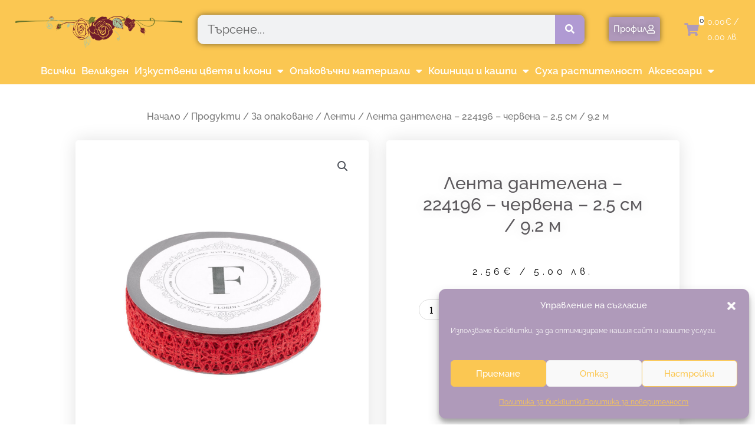

--- FILE ---
content_type: text/html; charset=UTF-8
request_url: https://fiona.bg/produkt/%D0%BB%D0%B5%D0%BD%D1%82%D0%B0-%D0%B4%D0%B0%D0%BD%D1%82%D0%B5%D0%BB%D0%B5%D0%BD%D0%B0-224196-%D1%87%D0%B5%D1%80%D0%B2%D0%B5%D0%BD%D0%B0-2-5-%D1%81%D0%BC-9-2-%D0%BC/
body_size: 37714
content:
<!DOCTYPE html>
<html lang="bg-BG">
<head>
<meta charset="UTF-8">
<meta name="viewport" content="width=device-width, initial-scale=1">
	<link rel="profile" href="https://gmpg.org/xfn/11"> 
	<meta name='robots' content='index, follow, max-image-preview:large, max-snippet:-1, max-video-preview:-1' />
	<style>img:is([sizes="auto" i], [sizes^="auto," i]) { contain-intrinsic-size: 3000px 1500px }</style>
	
	<!-- This site is optimized with the Yoast SEO plugin v26.7 - https://yoast.com/wordpress/plugins/seo/ -->
	<title>Лента дантелена - 224196 - червена - 2.5 см / 9.2 м - Fiona</title>
	<meta name="description" content="Лента дантелена - 224196 - червена - 2.5 см / 9.2 м" />
	<link rel="canonical" href="https://fiona.bg/produkt/лента-дантелена-224196-червена-2-5-см-9-2-м/" />
	<meta property="og:locale" content="bg_BG" />
	<meta property="og:type" content="article" />
	<meta property="og:title" content="Лента дантелена - 224196 - червена - 2.5 см / 9.2 м - Fiona" />
	<meta property="og:description" content="Лента дантелена - 224196 - червена - 2.5 см / 9.2 м" />
	<meta property="og:url" content="https://fiona.bg/produkt/лента-дантелена-224196-червена-2-5-см-9-2-м/" />
	<meta property="og:site_name" content="Fiona" />
	<meta property="article:modified_time" content="2026-01-14T07:04:09+00:00" />
	<meta property="og:image" content="https://fiona.bg/wp-content/uploads/2022/04/червена-224196.jpg" />
	<meta property="og:image:width" content="800" />
	<meta property="og:image:height" content="800" />
	<meta property="og:image:type" content="image/jpeg" />
	<meta name="twitter:card" content="summary_large_image" />
	<meta name="twitter:label1" content="Est. reading time" />
	<meta name="twitter:data1" content="1 минута" />
	<script type="application/ld+json" class="yoast-schema-graph">{"@context":"https://schema.org","@graph":[{"@type":"WebPage","@id":"https://fiona.bg/produkt/%d0%bb%d0%b5%d0%bd%d1%82%d0%b0-%d0%b4%d0%b0%d0%bd%d1%82%d0%b5%d0%bb%d0%b5%d0%bd%d0%b0-224196-%d1%87%d0%b5%d1%80%d0%b2%d0%b5%d0%bd%d0%b0-2-5-%d1%81%d0%bc-9-2-%d0%bc/","url":"https://fiona.bg/produkt/%d0%bb%d0%b5%d0%bd%d1%82%d0%b0-%d0%b4%d0%b0%d0%bd%d1%82%d0%b5%d0%bb%d0%b5%d0%bd%d0%b0-224196-%d1%87%d0%b5%d1%80%d0%b2%d0%b5%d0%bd%d0%b0-2-5-%d1%81%d0%bc-9-2-%d0%bc/","name":"Лента дантелена - 224196 - червена - 2.5 см / 9.2 м - Fiona","isPartOf":{"@id":"https://fiona.bg/#website"},"primaryImageOfPage":{"@id":"https://fiona.bg/produkt/%d0%bb%d0%b5%d0%bd%d1%82%d0%b0-%d0%b4%d0%b0%d0%bd%d1%82%d0%b5%d0%bb%d0%b5%d0%bd%d0%b0-224196-%d1%87%d0%b5%d1%80%d0%b2%d0%b5%d0%bd%d0%b0-2-5-%d1%81%d0%bc-9-2-%d0%bc/#primaryimage"},"image":{"@id":"https://fiona.bg/produkt/%d0%bb%d0%b5%d0%bd%d1%82%d0%b0-%d0%b4%d0%b0%d0%bd%d1%82%d0%b5%d0%bb%d0%b5%d0%bd%d0%b0-224196-%d1%87%d0%b5%d1%80%d0%b2%d0%b5%d0%bd%d0%b0-2-5-%d1%81%d0%bc-9-2-%d0%bc/#primaryimage"},"thumbnailUrl":"https://fiona.bg/wp-content/uploads/2022/04/червена-224196.jpg","datePublished":"2022-04-27T12:12:45+00:00","dateModified":"2026-01-14T07:04:09+00:00","description":"Лента дантелена - 224196 - червена - 2.5 см / 9.2 м","breadcrumb":{"@id":"https://fiona.bg/produkt/%d0%bb%d0%b5%d0%bd%d1%82%d0%b0-%d0%b4%d0%b0%d0%bd%d1%82%d0%b5%d0%bb%d0%b5%d0%bd%d0%b0-224196-%d1%87%d0%b5%d1%80%d0%b2%d0%b5%d0%bd%d0%b0-2-5-%d1%81%d0%bc-9-2-%d0%bc/#breadcrumb"},"inLanguage":"bg-BG","potentialAction":[{"@type":"ReadAction","target":["https://fiona.bg/produkt/%d0%bb%d0%b5%d0%bd%d1%82%d0%b0-%d0%b4%d0%b0%d0%bd%d1%82%d0%b5%d0%bb%d0%b5%d0%bd%d0%b0-224196-%d1%87%d0%b5%d1%80%d0%b2%d0%b5%d0%bd%d0%b0-2-5-%d1%81%d0%bc-9-2-%d0%bc/"]}]},{"@type":"ImageObject","inLanguage":"bg-BG","@id":"https://fiona.bg/produkt/%d0%bb%d0%b5%d0%bd%d1%82%d0%b0-%d0%b4%d0%b0%d0%bd%d1%82%d0%b5%d0%bb%d0%b5%d0%bd%d0%b0-224196-%d1%87%d0%b5%d1%80%d0%b2%d0%b5%d0%bd%d0%b0-2-5-%d1%81%d0%bc-9-2-%d0%bc/#primaryimage","url":"https://fiona.bg/wp-content/uploads/2022/04/червена-224196.jpg","contentUrl":"https://fiona.bg/wp-content/uploads/2022/04/червена-224196.jpg","width":800,"height":800},{"@type":"BreadcrumbList","@id":"https://fiona.bg/produkt/%d0%bb%d0%b5%d0%bd%d1%82%d0%b0-%d0%b4%d0%b0%d0%bd%d1%82%d0%b5%d0%bb%d0%b5%d0%bd%d0%b0-224196-%d1%87%d0%b5%d1%80%d0%b2%d0%b5%d0%bd%d0%b0-2-5-%d1%81%d0%bc-9-2-%d0%bc/#breadcrumb","itemListElement":[{"@type":"ListItem","position":1,"name":"Начало","item":"https://fiona.bg/"},{"@type":"ListItem","position":2,"name":"Магазин","item":"https://fiona.bg/porachka/"},{"@type":"ListItem","position":3,"name":"Лента дантелена &#8211; 224196 &#8211; червена &#8211; 2.5 см / 9.2 м"}]},{"@type":"WebSite","@id":"https://fiona.bg/#website","url":"https://fiona.bg/","name":"Fiona","description":"Цветя за всеки повод","publisher":{"@id":"https://fiona.bg/#organization"},"potentialAction":[{"@type":"SearchAction","target":{"@type":"EntryPoint","urlTemplate":"https://fiona.bg/?s={search_term_string}"},"query-input":{"@type":"PropertyValueSpecification","valueRequired":true,"valueName":"search_term_string"}}],"inLanguage":"bg-BG"},{"@type":"Organization","@id":"https://fiona.bg/#organization","name":"Fiona","url":"https://fiona.bg/","logo":{"@type":"ImageObject","inLanguage":"bg-BG","@id":"https://fiona.bg/#/schema/logo/image/","url":"https://fiona.bg/wp-content/uploads/2019/06/cropped-00258-Design-rose-flowers-Logo-Template-04-1.png","contentUrl":"https://fiona.bg/wp-content/uploads/2019/06/cropped-00258-Design-rose-flowers-Logo-Template-04-1.png","width":883,"height":210,"caption":"Fiona"},"image":{"@id":"https://fiona.bg/#/schema/logo/image/"}}]}</script>
	<!-- / Yoast SEO plugin. -->


<link rel='dns-prefetch' href='//fonts.googleapis.com' />
<link rel="alternate" type="application/rss+xml" title="Fiona &raquo; Поток" href="https://fiona.bg/feed/" />
<link rel="alternate" type="application/rss+xml" title="Fiona &raquo; поток за коментари" href="https://fiona.bg/comments/feed/" />
<link rel="alternate" type="application/rss+xml" title="Fiona &raquo; поток за коментари на Лента дантелена &#8211; 224196 &#8211; червена &#8211; 2.5 см / 9.2 м" href="https://fiona.bg/produkt/%d0%bb%d0%b5%d0%bd%d1%82%d0%b0-%d0%b4%d0%b0%d0%bd%d1%82%d0%b5%d0%bb%d0%b5%d0%bd%d0%b0-224196-%d1%87%d0%b5%d1%80%d0%b2%d0%b5%d0%bd%d0%b0-2-5-%d1%81%d0%bc-9-2-%d0%bc/feed/" />
<script>
window._wpemojiSettings = {"baseUrl":"https:\/\/s.w.org\/images\/core\/emoji\/16.0.1\/72x72\/","ext":".png","svgUrl":"https:\/\/s.w.org\/images\/core\/emoji\/16.0.1\/svg\/","svgExt":".svg","source":{"concatemoji":"https:\/\/fiona.bg\/wp-includes\/js\/wp-emoji-release.min.js?ver=86ef4961e74261baf0a97df45085efe3"}};
/*! This file is auto-generated */
!function(s,n){var o,i,e;function c(e){try{var t={supportTests:e,timestamp:(new Date).valueOf()};sessionStorage.setItem(o,JSON.stringify(t))}catch(e){}}function p(e,t,n){e.clearRect(0,0,e.canvas.width,e.canvas.height),e.fillText(t,0,0);var t=new Uint32Array(e.getImageData(0,0,e.canvas.width,e.canvas.height).data),a=(e.clearRect(0,0,e.canvas.width,e.canvas.height),e.fillText(n,0,0),new Uint32Array(e.getImageData(0,0,e.canvas.width,e.canvas.height).data));return t.every(function(e,t){return e===a[t]})}function u(e,t){e.clearRect(0,0,e.canvas.width,e.canvas.height),e.fillText(t,0,0);for(var n=e.getImageData(16,16,1,1),a=0;a<n.data.length;a++)if(0!==n.data[a])return!1;return!0}function f(e,t,n,a){switch(t){case"flag":return n(e,"\ud83c\udff3\ufe0f\u200d\u26a7\ufe0f","\ud83c\udff3\ufe0f\u200b\u26a7\ufe0f")?!1:!n(e,"\ud83c\udde8\ud83c\uddf6","\ud83c\udde8\u200b\ud83c\uddf6")&&!n(e,"\ud83c\udff4\udb40\udc67\udb40\udc62\udb40\udc65\udb40\udc6e\udb40\udc67\udb40\udc7f","\ud83c\udff4\u200b\udb40\udc67\u200b\udb40\udc62\u200b\udb40\udc65\u200b\udb40\udc6e\u200b\udb40\udc67\u200b\udb40\udc7f");case"emoji":return!a(e,"\ud83e\udedf")}return!1}function g(e,t,n,a){var r="undefined"!=typeof WorkerGlobalScope&&self instanceof WorkerGlobalScope?new OffscreenCanvas(300,150):s.createElement("canvas"),o=r.getContext("2d",{willReadFrequently:!0}),i=(o.textBaseline="top",o.font="600 32px Arial",{});return e.forEach(function(e){i[e]=t(o,e,n,a)}),i}function t(e){var t=s.createElement("script");t.src=e,t.defer=!0,s.head.appendChild(t)}"undefined"!=typeof Promise&&(o="wpEmojiSettingsSupports",i=["flag","emoji"],n.supports={everything:!0,everythingExceptFlag:!0},e=new Promise(function(e){s.addEventListener("DOMContentLoaded",e,{once:!0})}),new Promise(function(t){var n=function(){try{var e=JSON.parse(sessionStorage.getItem(o));if("object"==typeof e&&"number"==typeof e.timestamp&&(new Date).valueOf()<e.timestamp+604800&&"object"==typeof e.supportTests)return e.supportTests}catch(e){}return null}();if(!n){if("undefined"!=typeof Worker&&"undefined"!=typeof OffscreenCanvas&&"undefined"!=typeof URL&&URL.createObjectURL&&"undefined"!=typeof Blob)try{var e="postMessage("+g.toString()+"("+[JSON.stringify(i),f.toString(),p.toString(),u.toString()].join(",")+"));",a=new Blob([e],{type:"text/javascript"}),r=new Worker(URL.createObjectURL(a),{name:"wpTestEmojiSupports"});return void(r.onmessage=function(e){c(n=e.data),r.terminate(),t(n)})}catch(e){}c(n=g(i,f,p,u))}t(n)}).then(function(e){for(var t in e)n.supports[t]=e[t],n.supports.everything=n.supports.everything&&n.supports[t],"flag"!==t&&(n.supports.everythingExceptFlag=n.supports.everythingExceptFlag&&n.supports[t]);n.supports.everythingExceptFlag=n.supports.everythingExceptFlag&&!n.supports.flag,n.DOMReady=!1,n.readyCallback=function(){n.DOMReady=!0}}).then(function(){return e}).then(function(){var e;n.supports.everything||(n.readyCallback(),(e=n.source||{}).concatemoji?t(e.concatemoji):e.wpemoji&&e.twemoji&&(t(e.twemoji),t(e.wpemoji)))}))}((window,document),window._wpemojiSettings);
</script>
<link rel='stylesheet' id='astra-theme-css-css' href='https://fiona.bg/wp-content/themes/astra/assets/css/minified/style.min.css?ver=4.11.13' media='all' />
<style id='astra-theme-css-inline-css'>
.ast-no-sidebar .entry-content .alignfull {margin-left: calc( -50vw + 50%);margin-right: calc( -50vw + 50%);max-width: 100vw;width: 100vw;}.ast-no-sidebar .entry-content .alignwide {margin-left: calc(-41vw + 50%);margin-right: calc(-41vw + 50%);max-width: unset;width: unset;}.ast-no-sidebar .entry-content .alignfull .alignfull,.ast-no-sidebar .entry-content .alignfull .alignwide,.ast-no-sidebar .entry-content .alignwide .alignfull,.ast-no-sidebar .entry-content .alignwide .alignwide,.ast-no-sidebar .entry-content .wp-block-column .alignfull,.ast-no-sidebar .entry-content .wp-block-column .alignwide{width: 100%;margin-left: auto;margin-right: auto;}.wp-block-gallery,.blocks-gallery-grid {margin: 0;}.wp-block-separator {max-width: 100px;}.wp-block-separator.is-style-wide,.wp-block-separator.is-style-dots {max-width: none;}.entry-content .has-2-columns .wp-block-column:first-child {padding-right: 10px;}.entry-content .has-2-columns .wp-block-column:last-child {padding-left: 10px;}@media (max-width: 782px) {.entry-content .wp-block-columns .wp-block-column {flex-basis: 100%;}.entry-content .has-2-columns .wp-block-column:first-child {padding-right: 0;}.entry-content .has-2-columns .wp-block-column:last-child {padding-left: 0;}}body .entry-content .wp-block-latest-posts {margin-left: 0;}body .entry-content .wp-block-latest-posts li {list-style: none;}.ast-no-sidebar .ast-container .entry-content .wp-block-latest-posts {margin-left: 0;}.ast-header-break-point .entry-content .alignwide {margin-left: auto;margin-right: auto;}.entry-content .blocks-gallery-item img {margin-bottom: auto;}.wp-block-pullquote {border-top: 4px solid #555d66;border-bottom: 4px solid #555d66;color: #40464d;}:root{--ast-post-nav-space:0;--ast-container-default-xlg-padding:6.67em;--ast-container-default-lg-padding:5.67em;--ast-container-default-slg-padding:4.34em;--ast-container-default-md-padding:3.34em;--ast-container-default-sm-padding:6.67em;--ast-container-default-xs-padding:2.4em;--ast-container-default-xxs-padding:1.4em;--ast-code-block-background:#EEEEEE;--ast-comment-inputs-background:#FAFAFA;--ast-normal-container-width:1200px;--ast-narrow-container-width:750px;--ast-blog-title-font-weight:normal;--ast-blog-meta-weight:inherit;--ast-global-color-primary:var(--ast-global-color-5);--ast-global-color-secondary:var(--ast-global-color-4);--ast-global-color-alternate-background:var(--ast-global-color-7);--ast-global-color-subtle-background:var(--ast-global-color-6);--ast-bg-style-guide:#F8FAFC;--ast-shadow-style-guide:0px 0px 4px 0 #00000057;--ast-global-dark-bg-style:#fff;--ast-global-dark-lfs:#fbfbfb;--ast-widget-bg-color:#fafafa;--ast-wc-container-head-bg-color:#fbfbfb;--ast-title-layout-bg:#eeeeee;--ast-search-border-color:#e7e7e7;--ast-lifter-hover-bg:#e6e6e6;--ast-gallery-block-color:#000;--srfm-color-input-label:var(--ast-global-color-2);}html{font-size:81.25%;}a,.page-title{color:#0274be;}a:hover,a:focus{color:#3a3a3a;}body,button,input,select,textarea,.ast-button,.ast-custom-button{font-family:'Raleway',sans-serif;font-weight:400;font-size:13px;font-size:1rem;}blockquote{color:#000000;}h1,h2,h3,h4,h5,h6,.entry-content :where(h1,h2,h3,h4,h5,h6),.site-title,.site-title a{font-family:'Raleway',sans-serif;font-weight:400;}.ast-site-identity .site-title a{color:var(--ast-global-color-2);}.site-title{font-size:35px;font-size:2.6923076923077rem;display:none;}header .custom-logo-link img{max-width:489px;width:489px;}.astra-logo-svg{width:489px;}.site-header .site-description{font-size:15px;font-size:1.1538461538462rem;display:none;}.entry-title{font-size:30px;font-size:2.3076923076923rem;}.archive .ast-article-post .ast-article-inner,.blog .ast-article-post .ast-article-inner,.archive .ast-article-post .ast-article-inner:hover,.blog .ast-article-post .ast-article-inner:hover{overflow:hidden;}h1,.entry-content :where(h1){font-size:48px;font-size:3.6923076923077rem;font-weight:400;font-family:'Raleway',sans-serif;line-height:1.4em;}h2,.entry-content :where(h2){font-size:42px;font-size:3.2307692307692rem;font-weight:400;font-family:'Raleway',sans-serif;line-height:1.3em;}h3,.entry-content :where(h3){font-size:30px;font-size:2.3076923076923rem;font-weight:400;font-family:'Raleway',sans-serif;line-height:1.3em;}h4,.entry-content :where(h4){font-size:20px;font-size:1.5384615384615rem;line-height:1.2em;font-weight:400;font-family:'Raleway',sans-serif;}h5,.entry-content :where(h5){font-size:18px;font-size:1.3846153846154rem;line-height:1.2em;font-weight:400;font-family:'Raleway',sans-serif;}h6,.entry-content :where(h6){font-size:15px;font-size:1.1538461538462rem;line-height:1.25em;font-weight:400;font-family:'Raleway',sans-serif;}::selection{background-color:#0274be;color:#ffffff;}body,h1,h2,h3,h4,h5,h6,.entry-title a,.entry-content :where(h1,h2,h3,h4,h5,h6){color:#3a3a3a;}.tagcloud a:hover,.tagcloud a:focus,.tagcloud a.current-item{color:#ffffff;border-color:#0274be;background-color:#0274be;}input:focus,input[type="text"]:focus,input[type="email"]:focus,input[type="url"]:focus,input[type="password"]:focus,input[type="reset"]:focus,input[type="search"]:focus,textarea:focus{border-color:#0274be;}input[type="radio"]:checked,input[type=reset],input[type="checkbox"]:checked,input[type="checkbox"]:hover:checked,input[type="checkbox"]:focus:checked,input[type=range]::-webkit-slider-thumb{border-color:#0274be;background-color:#0274be;box-shadow:none;}.site-footer a:hover + .post-count,.site-footer a:focus + .post-count{background:#0274be;border-color:#0274be;}.single .nav-links .nav-previous,.single .nav-links .nav-next{color:#0274be;}.entry-meta,.entry-meta *{line-height:1.45;color:#0274be;}.entry-meta a:not(.ast-button):hover,.entry-meta a:not(.ast-button):hover *,.entry-meta a:not(.ast-button):focus,.entry-meta a:not(.ast-button):focus *,.page-links > .page-link,.page-links .page-link:hover,.post-navigation a:hover{color:#3a3a3a;}#cat option,.secondary .calendar_wrap thead a,.secondary .calendar_wrap thead a:visited{color:#0274be;}.secondary .calendar_wrap #today,.ast-progress-val span{background:#0274be;}.secondary a:hover + .post-count,.secondary a:focus + .post-count{background:#0274be;border-color:#0274be;}.calendar_wrap #today > a{color:#ffffff;}.page-links .page-link,.single .post-navigation a{color:#0274be;}.ast-search-menu-icon .search-form button.search-submit{padding:0 4px;}.ast-search-menu-icon form.search-form{padding-right:0;}.ast-header-search .ast-search-menu-icon.ast-dropdown-active .search-form,.ast-header-search .ast-search-menu-icon.ast-dropdown-active .search-field:focus{transition:all 0.2s;}.search-form input.search-field:focus{outline:none;}.widget-title,.widget .wp-block-heading{font-size:18px;font-size:1.3846153846154rem;color:#3a3a3a;}.ast-search-menu-icon.slide-search a:focus-visible:focus-visible,.astra-search-icon:focus-visible,#close:focus-visible,a:focus-visible,.ast-menu-toggle:focus-visible,.site .skip-link:focus-visible,.wp-block-loginout input:focus-visible,.wp-block-search.wp-block-search__button-inside .wp-block-search__inside-wrapper,.ast-header-navigation-arrow:focus-visible,.woocommerce .wc-proceed-to-checkout > .checkout-button:focus-visible,.woocommerce .woocommerce-MyAccount-navigation ul li a:focus-visible,.ast-orders-table__row .ast-orders-table__cell:focus-visible,.woocommerce .woocommerce-order-details .order-again > .button:focus-visible,.woocommerce .woocommerce-message a.button.wc-forward:focus-visible,.woocommerce #minus_qty:focus-visible,.woocommerce #plus_qty:focus-visible,a#ast-apply-coupon:focus-visible,.woocommerce .woocommerce-info a:focus-visible,.woocommerce .astra-shop-summary-wrap a:focus-visible,.woocommerce a.wc-forward:focus-visible,#ast-apply-coupon:focus-visible,.woocommerce-js .woocommerce-mini-cart-item a.remove:focus-visible,#close:focus-visible,.button.search-submit:focus-visible,#search_submit:focus,.normal-search:focus-visible,.ast-header-account-wrap:focus-visible,.woocommerce .ast-on-card-button.ast-quick-view-trigger:focus,.astra-cart-drawer-close:focus,.ast-single-variation:focus,.ast-woocommerce-product-gallery__image:focus,.ast-button:focus,.woocommerce-product-gallery--with-images [data-controls="prev"]:focus-visible,.woocommerce-product-gallery--with-images [data-controls="next"]:focus-visible{outline-style:dotted;outline-color:inherit;outline-width:thin;}input:focus,input[type="text"]:focus,input[type="email"]:focus,input[type="url"]:focus,input[type="password"]:focus,input[type="reset"]:focus,input[type="search"]:focus,input[type="number"]:focus,textarea:focus,.wp-block-search__input:focus,[data-section="section-header-mobile-trigger"] .ast-button-wrap .ast-mobile-menu-trigger-minimal:focus,.ast-mobile-popup-drawer.active .menu-toggle-close:focus,.woocommerce-ordering select.orderby:focus,#ast-scroll-top:focus,#coupon_code:focus,.woocommerce-page #comment:focus,.woocommerce #reviews #respond input#submit:focus,.woocommerce a.add_to_cart_button:focus,.woocommerce .button.single_add_to_cart_button:focus,.woocommerce .woocommerce-cart-form button:focus,.woocommerce .woocommerce-cart-form__cart-item .quantity .qty:focus,.woocommerce .woocommerce-billing-fields .woocommerce-billing-fields__field-wrapper .woocommerce-input-wrapper > .input-text:focus,.woocommerce #order_comments:focus,.woocommerce #place_order:focus,.woocommerce .woocommerce-address-fields .woocommerce-address-fields__field-wrapper .woocommerce-input-wrapper > .input-text:focus,.woocommerce .woocommerce-MyAccount-content form button:focus,.woocommerce .woocommerce-MyAccount-content .woocommerce-EditAccountForm .woocommerce-form-row .woocommerce-Input.input-text:focus,.woocommerce .ast-woocommerce-container .woocommerce-pagination ul.page-numbers li a:focus,body #content .woocommerce form .form-row .select2-container--default .select2-selection--single:focus,#ast-coupon-code:focus,.woocommerce.woocommerce-js .quantity input[type=number]:focus,.woocommerce-js .woocommerce-mini-cart-item .quantity input[type=number]:focus,.woocommerce p#ast-coupon-trigger:focus{border-style:dotted;border-color:inherit;border-width:thin;}input{outline:none;}.woocommerce-js input[type=text]:focus,.woocommerce-js input[type=email]:focus,.woocommerce-js textarea:focus,input[type=number]:focus,.comments-area textarea#comment:focus,.comments-area textarea#comment:active,.comments-area .ast-comment-formwrap input[type="text"]:focus,.comments-area .ast-comment-formwrap input[type="text"]:active{outline-style:unset;outline-color:inherit;outline-width:thin;}.main-header-menu .menu-link,.ast-header-custom-item a{color:#3a3a3a;}.main-header-menu .menu-item:hover > .menu-link,.main-header-menu .menu-item:hover > .ast-menu-toggle,.main-header-menu .ast-masthead-custom-menu-items a:hover,.main-header-menu .menu-item.focus > .menu-link,.main-header-menu .menu-item.focus > .ast-menu-toggle,.main-header-menu .current-menu-item > .menu-link,.main-header-menu .current-menu-ancestor > .menu-link,.main-header-menu .current-menu-item > .ast-menu-toggle,.main-header-menu .current-menu-ancestor > .ast-menu-toggle{color:#0274be;}.header-main-layout-3 .ast-main-header-bar-alignment{margin-right:auto;}.header-main-layout-2 .site-header-section-left .ast-site-identity{text-align:left;}.site-logo-img img{ transition:all 0.2s linear;}body .ast-oembed-container *{position:absolute;top:0;width:100%;height:100%;left:0;}body .wp-block-embed-pocket-casts .ast-oembed-container *{position:unset;}.ast-header-break-point .ast-mobile-menu-buttons-minimal.menu-toggle{background:transparent;color:#898989;}.ast-header-break-point .ast-mobile-menu-buttons-outline.menu-toggle{background:transparent;border:1px solid #898989;color:#898989;}.ast-header-break-point .ast-mobile-menu-buttons-fill.menu-toggle{background:#898989;color:#ffffff;}.ast-single-post-featured-section + article {margin-top: 2em;}.site-content .ast-single-post-featured-section img {width: 100%;overflow: hidden;object-fit: cover;}.site > .ast-single-related-posts-container {margin-top: 0;}@media (min-width: 769px) {.ast-desktop .ast-container--narrow {max-width: var(--ast-narrow-container-width);margin: 0 auto;}}.ast-page-builder-template .hentry {margin: 0;}.ast-page-builder-template .site-content > .ast-container {max-width: 100%;padding: 0;}.ast-page-builder-template .site .site-content #primary {padding: 0;margin: 0;}.ast-page-builder-template .no-results {text-align: center;margin: 4em auto;}.ast-page-builder-template .ast-pagination {padding: 2em;}.ast-page-builder-template .entry-header.ast-no-title.ast-no-thumbnail {margin-top: 0;}.ast-page-builder-template .entry-header.ast-header-without-markup {margin-top: 0;margin-bottom: 0;}.ast-page-builder-template .entry-header.ast-no-title.ast-no-meta {margin-bottom: 0;}.ast-page-builder-template.single .post-navigation {padding-bottom: 2em;}.ast-page-builder-template.single-post .site-content > .ast-container {max-width: 100%;}.ast-page-builder-template .entry-header {margin-top: 4em;margin-left: auto;margin-right: auto;padding-left: 20px;padding-right: 20px;}.single.ast-page-builder-template .entry-header {padding-left: 20px;padding-right: 20px;}.ast-page-builder-template .ast-archive-description {margin: 4em auto 0;padding-left: 20px;padding-right: 20px;}.ast-page-builder-template.ast-no-sidebar .entry-content .alignwide {margin-left: 0;margin-right: 0;}.footer-adv .footer-adv-overlay{border-top-style:solid;border-top-width:0px;border-top-color:#7a7a7a;}@media( max-width: 420px ) {.single .nav-links .nav-previous,.single .nav-links .nav-next {width: 100%;text-align: center;}}.wp-block-buttons.aligncenter{justify-content:center;}@media (max-width:782px){.entry-content .wp-block-columns .wp-block-column{margin-left:0px;}}.wp-block-image.aligncenter{margin-left:auto;margin-right:auto;}.wp-block-table.aligncenter{margin-left:auto;margin-right:auto;}.wp-block-buttons .wp-block-button.is-style-outline .wp-block-button__link.wp-element-button,.ast-outline-button,.wp-block-uagb-buttons-child .uagb-buttons-repeater.ast-outline-button{border-color:#898989;border-top-width:2px;border-right-width:2px;border-bottom-width:2px;border-left-width:2px;font-family:'Raleway',sans-serif;font-weight:inherit;line-height:1em;border-top-left-radius:2px;border-top-right-radius:2px;border-bottom-right-radius:2px;border-bottom-left-radius:2px;}.wp-block-button.is-style-outline .wp-block-button__link:hover,.wp-block-buttons .wp-block-button.is-style-outline .wp-block-button__link:focus,.wp-block-buttons .wp-block-button.is-style-outline > .wp-block-button__link:not(.has-text-color):hover,.wp-block-buttons .wp-block-button.wp-block-button__link.is-style-outline:not(.has-text-color):hover,.ast-outline-button:hover,.ast-outline-button:focus,.wp-block-uagb-buttons-child .uagb-buttons-repeater.ast-outline-button:hover,.wp-block-uagb-buttons-child .uagb-buttons-repeater.ast-outline-button:focus{background-color:#ae83bd;}.wp-block-button .wp-block-button__link.wp-element-button.is-style-outline:not(.has-background),.wp-block-button.is-style-outline>.wp-block-button__link.wp-element-button:not(.has-background),.ast-outline-button{background-color:#898989;}.entry-content[data-ast-blocks-layout] > figure{margin-bottom:1em;}.elementor-widget-container .elementor-loop-container .e-loop-item[data-elementor-type="loop-item"]{width:100%;}@media (max-width:768px){.ast-left-sidebar #content > .ast-container{display:flex;flex-direction:column-reverse;width:100%;}.ast-separate-container .ast-article-post,.ast-separate-container .ast-article-single{padding:1.5em 2.14em;}.ast-author-box img.avatar{margin:20px 0 0 0;}}@media (min-width:769px){.ast-separate-container.ast-right-sidebar #primary,.ast-separate-container.ast-left-sidebar #primary{border:0;}.search-no-results.ast-separate-container #primary{margin-bottom:4em;}}.menu-toggle,button,.ast-button,.ast-custom-button,.button,input#submit,input[type="button"],input[type="submit"],input[type="reset"]{color:#ffffff;border-color:#898989;background-color:#898989;border-top-left-radius:2px;border-top-right-radius:2px;border-bottom-right-radius:2px;border-bottom-left-radius:2px;padding-top:10px;padding-right:40px;padding-bottom:10px;padding-left:40px;font-family:'Raleway',sans-serif;font-weight:inherit;}button:focus,.menu-toggle:hover,button:hover,.ast-button:hover,.ast-custom-button:hover .button:hover,.ast-custom-button:hover,input[type=reset]:hover,input[type=reset]:focus,input#submit:hover,input#submit:focus,input[type="button"]:hover,input[type="button"]:focus,input[type="submit"]:hover,input[type="submit"]:focus{color:#ffffff;background-color:#ae83bd;border-color:#ae83bd;}@media (max-width:768px){.ast-mobile-header-stack .main-header-bar .ast-search-menu-icon{display:inline-block;}.ast-header-break-point.ast-header-custom-item-outside .ast-mobile-header-stack .main-header-bar .ast-search-icon{margin:0;}.ast-comment-avatar-wrap img{max-width:2.5em;}.ast-comment-meta{padding:0 1.8888em 1.3333em;}.ast-separate-container .ast-comment-list li.depth-1{padding:1.5em 2.14em;}.ast-separate-container .comment-respond{padding:2em 2.14em;}}@media (min-width:544px){.ast-container{max-width:100%;}}@media (max-width:544px){.ast-separate-container .ast-article-post,.ast-separate-container .ast-article-single,.ast-separate-container .comments-title,.ast-separate-container .ast-archive-description{padding:1.5em 1em;}.ast-separate-container #content .ast-container{padding-left:0.54em;padding-right:0.54em;}.ast-separate-container .ast-comment-list .bypostauthor{padding:.5em;}.ast-search-menu-icon.ast-dropdown-active .search-field{width:170px;}.site-branding img,.site-header .site-logo-img .custom-logo-link img{max-width:100%;}} #ast-mobile-header .ast-site-header-cart-li a{pointer-events:none;}@media (min-width:545px){.ast-page-builder-template .comments-area,.single.ast-page-builder-template .entry-header,.single.ast-page-builder-template .post-navigation,.single.ast-page-builder-template .ast-single-related-posts-container{max-width:1240px;margin-left:auto;margin-right:auto;}}body,.ast-separate-container{background-color:rgba(103,103,103,0.89);background-image:none;}.ast-no-sidebar.ast-separate-container .entry-content .alignfull {margin-left: -6.67em;margin-right: -6.67em;width: auto;}@media (max-width: 1200px) {.ast-no-sidebar.ast-separate-container .entry-content .alignfull {margin-left: -2.4em;margin-right: -2.4em;}}@media (max-width: 768px) {.ast-no-sidebar.ast-separate-container .entry-content .alignfull {margin-left: -2.14em;margin-right: -2.14em;}}@media (max-width: 544px) {.ast-no-sidebar.ast-separate-container .entry-content .alignfull {margin-left: -1em;margin-right: -1em;}}.ast-no-sidebar.ast-separate-container .entry-content .alignwide {margin-left: -20px;margin-right: -20px;}.ast-no-sidebar.ast-separate-container .entry-content .wp-block-column .alignfull,.ast-no-sidebar.ast-separate-container .entry-content .wp-block-column .alignwide {margin-left: auto;margin-right: auto;width: 100%;}@media (max-width:768px){.site-title{display:none;}.site-header .site-description{display:none;}h1,.entry-content :where(h1){font-size:30px;}h2,.entry-content :where(h2){font-size:25px;}h3,.entry-content :where(h3){font-size:20px;}body,.ast-separate-container{background-color:rgba(188,26,26,0);background-image:none;}}@media (max-width:544px){.site-title{display:none;}.site-header .site-description{display:none;}h1,.entry-content :where(h1){font-size:30px;}h2,.entry-content :where(h2){font-size:25px;}h3,.entry-content :where(h3){font-size:20px;}}@media (max-width:768px){html{font-size:74.1%;}}@media (max-width:544px){html{font-size:74.1%;}}@media (min-width:769px){.ast-container{max-width:1240px;}}@font-face {font-family: "Astra";src: url(https://fiona.bg/wp-content/themes/astra/assets/fonts/astra.woff) format("woff"),url(https://fiona.bg/wp-content/themes/astra/assets/fonts/astra.ttf) format("truetype"),url(https://fiona.bg/wp-content/themes/astra/assets/fonts/astra.svg#astra) format("svg");font-weight: normal;font-style: normal;font-display: fallback;}@media (max-width:921px) {.main-header-bar .main-header-bar-navigation{display:none;}}.ast-desktop .main-header-menu.submenu-with-border .sub-menu,.ast-desktop .main-header-menu.submenu-with-border .astra-full-megamenu-wrapper{border-color:#eaeaea;}.ast-desktop .main-header-menu.submenu-with-border .sub-menu{border-top-width:1px;border-right-width:1px;border-left-width:1px;border-bottom-width:1px;border-style:solid;}.ast-desktop .main-header-menu.submenu-with-border .sub-menu .sub-menu{top:-1px;}.ast-desktop .main-header-menu.submenu-with-border .sub-menu .menu-link,.ast-desktop .main-header-menu.submenu-with-border .children .menu-link{border-bottom-width:1px;border-style:solid;border-color:#eaeaea;}@media (min-width:769px){.main-header-menu .sub-menu .menu-item.ast-left-align-sub-menu:hover > .sub-menu,.main-header-menu .sub-menu .menu-item.ast-left-align-sub-menu.focus > .sub-menu{margin-left:-2px;}}.ast-small-footer{border-top-style:solid;border-top-width:1px;border-top-color:#7a7a7a;}.ast-small-footer-wrap{text-align:center;}.site .comments-area{padding-bottom:3em;}.ast-header-break-point.ast-header-custom-item-inside .main-header-bar .main-header-bar-navigation .ast-search-icon {display: none;}.ast-header-break-point.ast-header-custom-item-inside .main-header-bar .ast-search-menu-icon .search-form {padding: 0;display: block;overflow: hidden;}.ast-header-break-point .ast-header-custom-item .widget:last-child {margin-bottom: 1em;}.ast-header-custom-item .widget {margin: 0.5em;display: inline-block;vertical-align: middle;}.ast-header-custom-item .widget p {margin-bottom: 0;}.ast-header-custom-item .widget li {width: auto;}.ast-header-custom-item-inside .button-custom-menu-item .menu-link {display: none;}.ast-header-custom-item-inside.ast-header-break-point .button-custom-menu-item .ast-custom-button-link {display: none;}.ast-header-custom-item-inside.ast-header-break-point .button-custom-menu-item .menu-link {display: block;}.ast-header-break-point.ast-header-custom-item-outside .main-header-bar .ast-search-icon {margin-right: 1em;}.ast-header-break-point.ast-header-custom-item-inside .main-header-bar .ast-search-menu-icon .search-field,.ast-header-break-point.ast-header-custom-item-inside .main-header-bar .ast-search-menu-icon.ast-inline-search .search-field {width: 100%;padding-right: 5.5em;}.ast-header-break-point.ast-header-custom-item-inside .main-header-bar .ast-search-menu-icon .search-submit {display: block;position: absolute;height: 100%;top: 0;right: 0;padding: 0 1em;border-radius: 0;}.ast-header-break-point .ast-header-custom-item .ast-masthead-custom-menu-items {padding-left: 20px;padding-right: 20px;margin-bottom: 1em;margin-top: 1em;}.ast-header-custom-item-inside.ast-header-break-point .button-custom-menu-item {padding-left: 0;padding-right: 0;margin-top: 0;margin-bottom: 0;}.astra-icon-down_arrow::after {content: "\e900";font-family: Astra;}.astra-icon-close::after {content: "\e5cd";font-family: Astra;}.astra-icon-drag_handle::after {content: "\e25d";font-family: Astra;}.astra-icon-format_align_justify::after {content: "\e235";font-family: Astra;}.astra-icon-menu::after {content: "\e5d2";font-family: Astra;}.astra-icon-reorder::after {content: "\e8fe";font-family: Astra;}.astra-icon-search::after {content: "\e8b6";font-family: Astra;}.astra-icon-zoom_in::after {content: "\e56b";font-family: Astra;}.astra-icon-check-circle::after {content: "\e901";font-family: Astra;}.astra-icon-shopping-cart::after {content: "\f07a";font-family: Astra;}.astra-icon-shopping-bag::after {content: "\f290";font-family: Astra;}.astra-icon-shopping-basket::after {content: "\f291";font-family: Astra;}.astra-icon-circle-o::after {content: "\e903";font-family: Astra;}.astra-icon-certificate::after {content: "\e902";font-family: Astra;}blockquote {padding: 1.2em;}:root .has-ast-global-color-0-color{color:var(--ast-global-color-0);}:root .has-ast-global-color-0-background-color{background-color:var(--ast-global-color-0);}:root .wp-block-button .has-ast-global-color-0-color{color:var(--ast-global-color-0);}:root .wp-block-button .has-ast-global-color-0-background-color{background-color:var(--ast-global-color-0);}:root .has-ast-global-color-1-color{color:var(--ast-global-color-1);}:root .has-ast-global-color-1-background-color{background-color:var(--ast-global-color-1);}:root .wp-block-button .has-ast-global-color-1-color{color:var(--ast-global-color-1);}:root .wp-block-button .has-ast-global-color-1-background-color{background-color:var(--ast-global-color-1);}:root .has-ast-global-color-2-color{color:var(--ast-global-color-2);}:root .has-ast-global-color-2-background-color{background-color:var(--ast-global-color-2);}:root .wp-block-button .has-ast-global-color-2-color{color:var(--ast-global-color-2);}:root .wp-block-button .has-ast-global-color-2-background-color{background-color:var(--ast-global-color-2);}:root .has-ast-global-color-3-color{color:var(--ast-global-color-3);}:root .has-ast-global-color-3-background-color{background-color:var(--ast-global-color-3);}:root .wp-block-button .has-ast-global-color-3-color{color:var(--ast-global-color-3);}:root .wp-block-button .has-ast-global-color-3-background-color{background-color:var(--ast-global-color-3);}:root .has-ast-global-color-4-color{color:var(--ast-global-color-4);}:root .has-ast-global-color-4-background-color{background-color:var(--ast-global-color-4);}:root .wp-block-button .has-ast-global-color-4-color{color:var(--ast-global-color-4);}:root .wp-block-button .has-ast-global-color-4-background-color{background-color:var(--ast-global-color-4);}:root .has-ast-global-color-5-color{color:var(--ast-global-color-5);}:root .has-ast-global-color-5-background-color{background-color:var(--ast-global-color-5);}:root .wp-block-button .has-ast-global-color-5-color{color:var(--ast-global-color-5);}:root .wp-block-button .has-ast-global-color-5-background-color{background-color:var(--ast-global-color-5);}:root .has-ast-global-color-6-color{color:var(--ast-global-color-6);}:root .has-ast-global-color-6-background-color{background-color:var(--ast-global-color-6);}:root .wp-block-button .has-ast-global-color-6-color{color:var(--ast-global-color-6);}:root .wp-block-button .has-ast-global-color-6-background-color{background-color:var(--ast-global-color-6);}:root .has-ast-global-color-7-color{color:var(--ast-global-color-7);}:root .has-ast-global-color-7-background-color{background-color:var(--ast-global-color-7);}:root .wp-block-button .has-ast-global-color-7-color{color:var(--ast-global-color-7);}:root .wp-block-button .has-ast-global-color-7-background-color{background-color:var(--ast-global-color-7);}:root .has-ast-global-color-8-color{color:var(--ast-global-color-8);}:root .has-ast-global-color-8-background-color{background-color:var(--ast-global-color-8);}:root .wp-block-button .has-ast-global-color-8-color{color:var(--ast-global-color-8);}:root .wp-block-button .has-ast-global-color-8-background-color{background-color:var(--ast-global-color-8);}:root{--ast-global-color-0:#0170B9;--ast-global-color-1:#3a3a3a;--ast-global-color-2:#3a3a3a;--ast-global-color-3:#4B4F58;--ast-global-color-4:#F5F5F5;--ast-global-color-5:#FFFFFF;--ast-global-color-6:#E5E5E5;--ast-global-color-7:#424242;--ast-global-color-8:#000000;}:root {--ast-border-color : #dddddd;}.ast-breadcrumbs .trail-browse,.ast-breadcrumbs .trail-items,.ast-breadcrumbs .trail-items li{display:inline-block;margin:0;padding:0;border:none;background:inherit;text-indent:0;text-decoration:none;}.ast-breadcrumbs .trail-browse{font-size:inherit;font-style:inherit;font-weight:inherit;color:inherit;}.ast-breadcrumbs .trail-items{list-style:none;}.trail-items li::after{padding:0 0.3em;content:"\00bb";}.trail-items li:last-of-type::after{display:none;}h1,h2,h3,h4,h5,h6,.entry-content :where(h1,h2,h3,h4,h5,h6){color:#2e2e2e;}.elementor-posts-container [CLASS*="ast-width-"]{width:100%;}.elementor-template-full-width .ast-container{display:block;}.elementor-screen-only,.screen-reader-text,.screen-reader-text span,.ui-helper-hidden-accessible{top:0 !important;}@media (max-width:544px){.elementor-element .elementor-wc-products .woocommerce[class*="columns-"] ul.products li.product{width:auto;margin:0;}.elementor-element .woocommerce .woocommerce-result-count{float:none;}}.ast-header-break-point .main-header-bar{border-bottom-width:8px;border-bottom-color:rgba(247,233,42,0.82);}@media (min-width:769px){.main-header-bar{border-bottom-width:8px;border-bottom-color:rgba(247,233,42,0.82);}}.ast-flex{-webkit-align-content:center;-ms-flex-line-pack:center;align-content:center;-webkit-box-align:center;-webkit-align-items:center;-moz-box-align:center;-ms-flex-align:center;align-items:center;}.main-header-bar{padding:1em 0;}.ast-site-identity{padding:0;}.header-main-layout-1 .ast-flex.main-header-container, .header-main-layout-3 .ast-flex.main-header-container{-webkit-align-content:center;-ms-flex-line-pack:center;align-content:center;-webkit-box-align:center;-webkit-align-items:center;-moz-box-align:center;-ms-flex-align:center;align-items:center;}.header-main-layout-1 .ast-flex.main-header-container, .header-main-layout-3 .ast-flex.main-header-container{-webkit-align-content:center;-ms-flex-line-pack:center;align-content:center;-webkit-box-align:center;-webkit-align-items:center;-moz-box-align:center;-ms-flex-align:center;align-items:center;}.main-header-menu .sub-menu .menu-item.menu-item-has-children > .menu-link:after{position:absolute;right:1em;top:50%;transform:translate(0,-50%) rotate(270deg);}.ast-header-break-point .main-header-bar .main-header-bar-navigation .page_item_has_children > .ast-menu-toggle::before, .ast-header-break-point .main-header-bar .main-header-bar-navigation .menu-item-has-children > .ast-menu-toggle::before, .ast-mobile-popup-drawer .main-header-bar-navigation .menu-item-has-children>.ast-menu-toggle::before, .ast-header-break-point .ast-mobile-header-wrap .main-header-bar-navigation .menu-item-has-children > .ast-menu-toggle::before{font-weight:bold;content:"\e900";font-family:Astra;text-decoration:inherit;display:inline-block;}.ast-header-break-point .main-navigation ul.sub-menu .menu-item .menu-link:before{content:"\e900";font-family:Astra;font-size:.65em;text-decoration:inherit;display:inline-block;transform:translate(0, -2px) rotateZ(270deg);margin-right:5px;}.widget_search .search-form:after{font-family:Astra;font-size:1.2em;font-weight:normal;content:"\e8b6";position:absolute;top:50%;right:15px;transform:translate(0, -50%);}.astra-search-icon::before{content:"\e8b6";font-family:Astra;font-style:normal;font-weight:normal;text-decoration:inherit;text-align:center;-webkit-font-smoothing:antialiased;-moz-osx-font-smoothing:grayscale;z-index:3;}.main-header-bar .main-header-bar-navigation .page_item_has_children > a:after, .main-header-bar .main-header-bar-navigation .menu-item-has-children > a:after, .menu-item-has-children .ast-header-navigation-arrow:after{content:"\e900";display:inline-block;font-family:Astra;font-size:.6rem;font-weight:bold;text-rendering:auto;-webkit-font-smoothing:antialiased;-moz-osx-font-smoothing:grayscale;margin-left:10px;line-height:normal;}.menu-item-has-children .sub-menu .ast-header-navigation-arrow:after{margin-left:0;}.ast-mobile-popup-drawer .main-header-bar-navigation .ast-submenu-expanded>.ast-menu-toggle::before{transform:rotateX(180deg);}.ast-header-break-point .main-header-bar-navigation .menu-item-has-children > .menu-link:after{display:none;}@media (min-width:769px){.ast-builder-menu .main-navigation > ul > li:last-child a{margin-right:0;}}.ast-separate-container .ast-article-inner{background-color:transparent;background-image:none;}.ast-separate-container .ast-article-post{background-color:var(--ast-global-color-5);background-image:none;}@media (max-width:768px){.ast-separate-container .ast-article-post{background-color:var(--ast-global-color-5);background-image:none;}}@media (max-width:544px){.ast-separate-container .ast-article-post{background-color:var(--ast-global-color-5);background-image:none;}}.ast-separate-container .ast-article-single:not(.ast-related-post), .woocommerce.ast-separate-container .ast-woocommerce-container, .ast-separate-container .error-404, .ast-separate-container .no-results, .single.ast-separate-container  .ast-author-meta, .ast-separate-container .related-posts-title-wrapper, .ast-separate-container .comments-count-wrapper, .ast-box-layout.ast-plain-container .site-content, .ast-padded-layout.ast-plain-container .site-content, .ast-separate-container .ast-archive-description, .ast-separate-container .comments-area .comment-respond, .ast-separate-container .comments-area .ast-comment-list li, .ast-separate-container .comments-area .comments-title{background-color:var(--ast-global-color-5);background-image:none;}@media (max-width:768px){.ast-separate-container .ast-article-single:not(.ast-related-post), .woocommerce.ast-separate-container .ast-woocommerce-container, .ast-separate-container .error-404, .ast-separate-container .no-results, .single.ast-separate-container  .ast-author-meta, .ast-separate-container .related-posts-title-wrapper, .ast-separate-container .comments-count-wrapper, .ast-box-layout.ast-plain-container .site-content, .ast-padded-layout.ast-plain-container .site-content, .ast-separate-container .ast-archive-description{background-color:var(--ast-global-color-5);background-image:none;}}@media (max-width:544px){.ast-separate-container .ast-article-single:not(.ast-related-post), .woocommerce.ast-separate-container .ast-woocommerce-container, .ast-separate-container .error-404, .ast-separate-container .no-results, .single.ast-separate-container  .ast-author-meta, .ast-separate-container .related-posts-title-wrapper, .ast-separate-container .comments-count-wrapper, .ast-box-layout.ast-plain-container .site-content, .ast-padded-layout.ast-plain-container .site-content, .ast-separate-container .ast-archive-description{background-color:var(--ast-global-color-5);background-image:none;}}.ast-separate-container.ast-two-container #secondary .widget{background-color:var(--ast-global-color-5);background-image:none;}@media (max-width:768px){.ast-separate-container.ast-two-container #secondary .widget{background-color:var(--ast-global-color-5);background-image:none;}}@media (max-width:544px){.ast-separate-container.ast-two-container #secondary .widget{background-color:var(--ast-global-color-5);background-image:none;}}:root{--e-global-color-astglobalcolor0:#0170B9;--e-global-color-astglobalcolor1:#3a3a3a;--e-global-color-astglobalcolor2:#3a3a3a;--e-global-color-astglobalcolor3:#4B4F58;--e-global-color-astglobalcolor4:#F5F5F5;--e-global-color-astglobalcolor5:#FFFFFF;--e-global-color-astglobalcolor6:#E5E5E5;--e-global-color-astglobalcolor7:#424242;--e-global-color-astglobalcolor8:#000000;}.comment-reply-title{font-size:21px;font-size:1.6153846153846rem;}.ast-comment-meta{line-height:1.666666667;color:#0274be;font-size:11px;font-size:0.84615384615385rem;}.ast-comment-list #cancel-comment-reply-link{font-size:13px;font-size:1rem;}.comments-count-wrapper {padding: 2em 0;}.comments-count-wrapper .comments-title {font-weight: normal;word-wrap: break-word;}.ast-comment-list {margin: 0;word-wrap: break-word;padding-bottom: 0.5em;list-style: none;}.site-content article .comments-area {border-top: 1px solid var(--ast-single-post-border,var(--ast-border-color));}.ast-comment-list li {list-style: none;}.ast-comment-list li.depth-1 .ast-comment,.ast-comment-list li.depth-2 .ast-comment {border-bottom: 1px solid #eeeeee;}.ast-comment-list .comment-respond {padding: 1em 0;border-bottom: 1px solid #dddddd;}.ast-comment-list .comment-respond .comment-reply-title {margin-top: 0;padding-top: 0;}.ast-comment-list .comment-respond p {margin-bottom: .5em;}.ast-comment-list .ast-comment-edit-reply-wrap {-js-display: flex;display: flex;justify-content: flex-end;}.ast-comment-list .ast-edit-link {flex: 1;}.ast-comment-list .comment-awaiting-moderation {margin-bottom: 0;}.ast-comment {padding: 1em 0 ;}.ast-comment-avatar-wrap img {border-radius: 50%;}.ast-comment-content {clear: both;}.ast-comment-cite-wrap {text-align: left;}.ast-comment-cite-wrap cite {font-style: normal;}.comment-reply-title {padding-top: 1em;font-weight: normal;line-height: 1.65;}.ast-comment-meta {margin-bottom: 0.5em;}.comments-area {border-top: 1px solid #eeeeee;margin-top: 2em;}.comments-area .comment-form-comment {width: 100%;border: none;margin: 0;padding: 0;}.comments-area .comment-notes,.comments-area .comment-textarea,.comments-area .form-allowed-tags {margin-bottom: 1.5em;}.comments-area .form-submit {margin-bottom: 0;}.comments-area textarea#comment,.comments-area .ast-comment-formwrap input[type="text"] {width: 100%;border-radius: 0;vertical-align: middle;margin-bottom: 10px;}.comments-area .no-comments {margin-top: 0.5em;margin-bottom: 0.5em;}.comments-area p.logged-in-as {margin-bottom: 1em;}.ast-separate-container .comments-count-wrapper {background-color: #fff;padding: 2em 6.67em 0;}@media (max-width: 1200px) {.ast-separate-container .comments-count-wrapper {padding: 2em 3.34em;}}.ast-separate-container .comments-area {border-top: 0;}.ast-separate-container .ast-comment-list {padding-bottom: 0;}.ast-separate-container .ast-comment-list li {background-color: #fff;}.ast-separate-container .ast-comment-list li.depth-1 .children li {padding-bottom: 0;padding-top: 0;margin-bottom: 0;}.ast-separate-container .ast-comment-list li.depth-1 .ast-comment,.ast-separate-container .ast-comment-list li.depth-2 .ast-comment {border-bottom: 0;}.ast-separate-container .ast-comment-list .comment-respond {padding-top: 0;padding-bottom: 1em;background-color: transparent;}.ast-separate-container .ast-comment-list .pingback p {margin-bottom: 0;}.ast-separate-container .ast-comment-list .bypostauthor {padding: 2em;margin-bottom: 1em;}.ast-separate-container .ast-comment-list .bypostauthor li {background: transparent;margin-bottom: 0;padding: 0 0 0 2em;}.ast-separate-container .comment-reply-title {padding-top: 0;}.comment-content a {word-wrap: break-word;}.comment-form-legend {margin-bottom: unset;padding: 0 0.5em;}.ast-separate-container .ast-comment-list li.depth-1 {padding: 4em 6.67em;margin-bottom: 2em;}@media (max-width: 1200px) {.ast-separate-container .ast-comment-list li.depth-1 {padding: 3em 3.34em;}}.ast-separate-container .comment-respond {background-color: #fff;padding: 4em 6.67em;border-bottom: 0;}@media (max-width: 1200px) {.ast-separate-container .comment-respond {padding: 3em 2.34em;}}.ast-comment-list .children {margin-left: 2em;}@media (max-width: 992px) {.ast-comment-list .children {margin-left: 1em;}}.ast-comment-list #cancel-comment-reply-link {white-space: nowrap;font-size: 15px;font-size: 1rem;margin-left: 1em;}.ast-comment-avatar-wrap {float: left;clear: right;margin-right: 1.33333em;}.ast-comment-meta-wrap {float: left;clear: right;padding: 0 0 1.33333em;}.ast-comment-time .timendate,.ast-comment-time .reply {margin-right: 0.5em;}.comments-area #wp-comment-cookies-consent {margin-right: 10px;}.ast-page-builder-template .comments-area {padding-left: 20px;padding-right: 20px;margin-top: 0;margin-bottom: 2em;}.ast-separate-container .ast-comment-list .bypostauthor .bypostauthor {background: transparent;margin-bottom: 0;padding-right: 0;padding-bottom: 0;padding-top: 0;}@media (min-width:769px){.ast-separate-container .ast-comment-list li .comment-respond{padding-left:2.66666em;padding-right:2.66666em;}}@media (max-width:544px){.ast-separate-container .comments-count-wrapper{padding:1.5em 1em;}.ast-separate-container .ast-comment-list li.depth-1{padding:1.5em 1em;margin-bottom:1.5em;}.ast-separate-container .ast-comment-list .bypostauthor{padding:.5em;}.ast-separate-container .comment-respond{padding:1.5em 1em;}.ast-separate-container .ast-comment-list .bypostauthor li{padding:0 0 0 .5em;}.ast-comment-list .children{margin-left:0.66666em;}}@media (max-width:768px){.ast-comment-avatar-wrap img{max-width:2.5em;}.comments-area{margin-top:1.5em;}.ast-separate-container .comments-count-wrapper{padding:2em 2.14em;}.ast-separate-container .ast-comment-list li.depth-1{padding:1.5em 2.14em;}.ast-separate-container .comment-respond{padding:2em 2.14em;}}@media (max-width:768px){.ast-comment-avatar-wrap{margin-right:0.5em;}}
</style>
<link rel='stylesheet' id='astra-google-fonts-css' href='https://fonts.googleapis.com/css?family=Raleway%3A400%2C&#038;display=fallback&#038;ver=4.11.13' media='all' />
<style id='wp-emoji-styles-inline-css'>

	img.wp-smiley, img.emoji {
		display: inline !important;
		border: none !important;
		box-shadow: none !important;
		height: 1em !important;
		width: 1em !important;
		margin: 0 0.07em !important;
		vertical-align: -0.1em !important;
		background: none !important;
		padding: 0 !important;
	}
</style>
<link rel='stylesheet' id='wp-block-library-css' href='https://fiona.bg/wp-includes/css/dist/block-library/style.min.css?ver=86ef4961e74261baf0a97df45085efe3' media='all' />
<link rel='stylesheet' id='jet-engine-frontend-css' href='https://fiona.bg/wp-content/plugins/jet-engine/assets/css/frontend.css?ver=3.8.2.1' media='all' />
<style id='global-styles-inline-css'>
:root{--wp--preset--aspect-ratio--square: 1;--wp--preset--aspect-ratio--4-3: 4/3;--wp--preset--aspect-ratio--3-4: 3/4;--wp--preset--aspect-ratio--3-2: 3/2;--wp--preset--aspect-ratio--2-3: 2/3;--wp--preset--aspect-ratio--16-9: 16/9;--wp--preset--aspect-ratio--9-16: 9/16;--wp--preset--color--black: #000000;--wp--preset--color--cyan-bluish-gray: #abb8c3;--wp--preset--color--white: #ffffff;--wp--preset--color--pale-pink: #f78da7;--wp--preset--color--vivid-red: #cf2e2e;--wp--preset--color--luminous-vivid-orange: #ff6900;--wp--preset--color--luminous-vivid-amber: #fcb900;--wp--preset--color--light-green-cyan: #7bdcb5;--wp--preset--color--vivid-green-cyan: #00d084;--wp--preset--color--pale-cyan-blue: #8ed1fc;--wp--preset--color--vivid-cyan-blue: #0693e3;--wp--preset--color--vivid-purple: #9b51e0;--wp--preset--color--ast-global-color-0: var(--ast-global-color-0);--wp--preset--color--ast-global-color-1: var(--ast-global-color-1);--wp--preset--color--ast-global-color-2: var(--ast-global-color-2);--wp--preset--color--ast-global-color-3: var(--ast-global-color-3);--wp--preset--color--ast-global-color-4: var(--ast-global-color-4);--wp--preset--color--ast-global-color-5: var(--ast-global-color-5);--wp--preset--color--ast-global-color-6: var(--ast-global-color-6);--wp--preset--color--ast-global-color-7: var(--ast-global-color-7);--wp--preset--color--ast-global-color-8: var(--ast-global-color-8);--wp--preset--gradient--vivid-cyan-blue-to-vivid-purple: linear-gradient(135deg,rgba(6,147,227,1) 0%,rgb(155,81,224) 100%);--wp--preset--gradient--light-green-cyan-to-vivid-green-cyan: linear-gradient(135deg,rgb(122,220,180) 0%,rgb(0,208,130) 100%);--wp--preset--gradient--luminous-vivid-amber-to-luminous-vivid-orange: linear-gradient(135deg,rgba(252,185,0,1) 0%,rgba(255,105,0,1) 100%);--wp--preset--gradient--luminous-vivid-orange-to-vivid-red: linear-gradient(135deg,rgba(255,105,0,1) 0%,rgb(207,46,46) 100%);--wp--preset--gradient--very-light-gray-to-cyan-bluish-gray: linear-gradient(135deg,rgb(238,238,238) 0%,rgb(169,184,195) 100%);--wp--preset--gradient--cool-to-warm-spectrum: linear-gradient(135deg,rgb(74,234,220) 0%,rgb(151,120,209) 20%,rgb(207,42,186) 40%,rgb(238,44,130) 60%,rgb(251,105,98) 80%,rgb(254,248,76) 100%);--wp--preset--gradient--blush-light-purple: linear-gradient(135deg,rgb(255,206,236) 0%,rgb(152,150,240) 100%);--wp--preset--gradient--blush-bordeaux: linear-gradient(135deg,rgb(254,205,165) 0%,rgb(254,45,45) 50%,rgb(107,0,62) 100%);--wp--preset--gradient--luminous-dusk: linear-gradient(135deg,rgb(255,203,112) 0%,rgb(199,81,192) 50%,rgb(65,88,208) 100%);--wp--preset--gradient--pale-ocean: linear-gradient(135deg,rgb(255,245,203) 0%,rgb(182,227,212) 50%,rgb(51,167,181) 100%);--wp--preset--gradient--electric-grass: linear-gradient(135deg,rgb(202,248,128) 0%,rgb(113,206,126) 100%);--wp--preset--gradient--midnight: linear-gradient(135deg,rgb(2,3,129) 0%,rgb(40,116,252) 100%);--wp--preset--font-size--small: 13px;--wp--preset--font-size--medium: 20px;--wp--preset--font-size--large: 36px;--wp--preset--font-size--x-large: 42px;--wp--preset--spacing--20: 0.44rem;--wp--preset--spacing--30: 0.67rem;--wp--preset--spacing--40: 1rem;--wp--preset--spacing--50: 1.5rem;--wp--preset--spacing--60: 2.25rem;--wp--preset--spacing--70: 3.38rem;--wp--preset--spacing--80: 5.06rem;--wp--preset--shadow--natural: 6px 6px 9px rgba(0, 0, 0, 0.2);--wp--preset--shadow--deep: 12px 12px 50px rgba(0, 0, 0, 0.4);--wp--preset--shadow--sharp: 6px 6px 0px rgba(0, 0, 0, 0.2);--wp--preset--shadow--outlined: 6px 6px 0px -3px rgba(255, 255, 255, 1), 6px 6px rgba(0, 0, 0, 1);--wp--preset--shadow--crisp: 6px 6px 0px rgba(0, 0, 0, 1);}:root { --wp--style--global--content-size: var(--wp--custom--ast-content-width-size);--wp--style--global--wide-size: var(--wp--custom--ast-wide-width-size); }:where(body) { margin: 0; }.wp-site-blocks > .alignleft { float: left; margin-right: 2em; }.wp-site-blocks > .alignright { float: right; margin-left: 2em; }.wp-site-blocks > .aligncenter { justify-content: center; margin-left: auto; margin-right: auto; }:where(.wp-site-blocks) > * { margin-block-start: 24px; margin-block-end: 0; }:where(.wp-site-blocks) > :first-child { margin-block-start: 0; }:where(.wp-site-blocks) > :last-child { margin-block-end: 0; }:root { --wp--style--block-gap: 24px; }:root :where(.is-layout-flow) > :first-child{margin-block-start: 0;}:root :where(.is-layout-flow) > :last-child{margin-block-end: 0;}:root :where(.is-layout-flow) > *{margin-block-start: 24px;margin-block-end: 0;}:root :where(.is-layout-constrained) > :first-child{margin-block-start: 0;}:root :where(.is-layout-constrained) > :last-child{margin-block-end: 0;}:root :where(.is-layout-constrained) > *{margin-block-start: 24px;margin-block-end: 0;}:root :where(.is-layout-flex){gap: 24px;}:root :where(.is-layout-grid){gap: 24px;}.is-layout-flow > .alignleft{float: left;margin-inline-start: 0;margin-inline-end: 2em;}.is-layout-flow > .alignright{float: right;margin-inline-start: 2em;margin-inline-end: 0;}.is-layout-flow > .aligncenter{margin-left: auto !important;margin-right: auto !important;}.is-layout-constrained > .alignleft{float: left;margin-inline-start: 0;margin-inline-end: 2em;}.is-layout-constrained > .alignright{float: right;margin-inline-start: 2em;margin-inline-end: 0;}.is-layout-constrained > .aligncenter{margin-left: auto !important;margin-right: auto !important;}.is-layout-constrained > :where(:not(.alignleft):not(.alignright):not(.alignfull)){max-width: var(--wp--style--global--content-size);margin-left: auto !important;margin-right: auto !important;}.is-layout-constrained > .alignwide{max-width: var(--wp--style--global--wide-size);}body .is-layout-flex{display: flex;}.is-layout-flex{flex-wrap: wrap;align-items: center;}.is-layout-flex > :is(*, div){margin: 0;}body .is-layout-grid{display: grid;}.is-layout-grid > :is(*, div){margin: 0;}body{padding-top: 0px;padding-right: 0px;padding-bottom: 0px;padding-left: 0px;}a:where(:not(.wp-element-button)){text-decoration: none;}:root :where(.wp-element-button, .wp-block-button__link){background-color: #32373c;border-width: 0;color: #fff;font-family: inherit;font-size: inherit;line-height: inherit;padding: calc(0.667em + 2px) calc(1.333em + 2px);text-decoration: none;}.has-black-color{color: var(--wp--preset--color--black) !important;}.has-cyan-bluish-gray-color{color: var(--wp--preset--color--cyan-bluish-gray) !important;}.has-white-color{color: var(--wp--preset--color--white) !important;}.has-pale-pink-color{color: var(--wp--preset--color--pale-pink) !important;}.has-vivid-red-color{color: var(--wp--preset--color--vivid-red) !important;}.has-luminous-vivid-orange-color{color: var(--wp--preset--color--luminous-vivid-orange) !important;}.has-luminous-vivid-amber-color{color: var(--wp--preset--color--luminous-vivid-amber) !important;}.has-light-green-cyan-color{color: var(--wp--preset--color--light-green-cyan) !important;}.has-vivid-green-cyan-color{color: var(--wp--preset--color--vivid-green-cyan) !important;}.has-pale-cyan-blue-color{color: var(--wp--preset--color--pale-cyan-blue) !important;}.has-vivid-cyan-blue-color{color: var(--wp--preset--color--vivid-cyan-blue) !important;}.has-vivid-purple-color{color: var(--wp--preset--color--vivid-purple) !important;}.has-ast-global-color-0-color{color: var(--wp--preset--color--ast-global-color-0) !important;}.has-ast-global-color-1-color{color: var(--wp--preset--color--ast-global-color-1) !important;}.has-ast-global-color-2-color{color: var(--wp--preset--color--ast-global-color-2) !important;}.has-ast-global-color-3-color{color: var(--wp--preset--color--ast-global-color-3) !important;}.has-ast-global-color-4-color{color: var(--wp--preset--color--ast-global-color-4) !important;}.has-ast-global-color-5-color{color: var(--wp--preset--color--ast-global-color-5) !important;}.has-ast-global-color-6-color{color: var(--wp--preset--color--ast-global-color-6) !important;}.has-ast-global-color-7-color{color: var(--wp--preset--color--ast-global-color-7) !important;}.has-ast-global-color-8-color{color: var(--wp--preset--color--ast-global-color-8) !important;}.has-black-background-color{background-color: var(--wp--preset--color--black) !important;}.has-cyan-bluish-gray-background-color{background-color: var(--wp--preset--color--cyan-bluish-gray) !important;}.has-white-background-color{background-color: var(--wp--preset--color--white) !important;}.has-pale-pink-background-color{background-color: var(--wp--preset--color--pale-pink) !important;}.has-vivid-red-background-color{background-color: var(--wp--preset--color--vivid-red) !important;}.has-luminous-vivid-orange-background-color{background-color: var(--wp--preset--color--luminous-vivid-orange) !important;}.has-luminous-vivid-amber-background-color{background-color: var(--wp--preset--color--luminous-vivid-amber) !important;}.has-light-green-cyan-background-color{background-color: var(--wp--preset--color--light-green-cyan) !important;}.has-vivid-green-cyan-background-color{background-color: var(--wp--preset--color--vivid-green-cyan) !important;}.has-pale-cyan-blue-background-color{background-color: var(--wp--preset--color--pale-cyan-blue) !important;}.has-vivid-cyan-blue-background-color{background-color: var(--wp--preset--color--vivid-cyan-blue) !important;}.has-vivid-purple-background-color{background-color: var(--wp--preset--color--vivid-purple) !important;}.has-ast-global-color-0-background-color{background-color: var(--wp--preset--color--ast-global-color-0) !important;}.has-ast-global-color-1-background-color{background-color: var(--wp--preset--color--ast-global-color-1) !important;}.has-ast-global-color-2-background-color{background-color: var(--wp--preset--color--ast-global-color-2) !important;}.has-ast-global-color-3-background-color{background-color: var(--wp--preset--color--ast-global-color-3) !important;}.has-ast-global-color-4-background-color{background-color: var(--wp--preset--color--ast-global-color-4) !important;}.has-ast-global-color-5-background-color{background-color: var(--wp--preset--color--ast-global-color-5) !important;}.has-ast-global-color-6-background-color{background-color: var(--wp--preset--color--ast-global-color-6) !important;}.has-ast-global-color-7-background-color{background-color: var(--wp--preset--color--ast-global-color-7) !important;}.has-ast-global-color-8-background-color{background-color: var(--wp--preset--color--ast-global-color-8) !important;}.has-black-border-color{border-color: var(--wp--preset--color--black) !important;}.has-cyan-bluish-gray-border-color{border-color: var(--wp--preset--color--cyan-bluish-gray) !important;}.has-white-border-color{border-color: var(--wp--preset--color--white) !important;}.has-pale-pink-border-color{border-color: var(--wp--preset--color--pale-pink) !important;}.has-vivid-red-border-color{border-color: var(--wp--preset--color--vivid-red) !important;}.has-luminous-vivid-orange-border-color{border-color: var(--wp--preset--color--luminous-vivid-orange) !important;}.has-luminous-vivid-amber-border-color{border-color: var(--wp--preset--color--luminous-vivid-amber) !important;}.has-light-green-cyan-border-color{border-color: var(--wp--preset--color--light-green-cyan) !important;}.has-vivid-green-cyan-border-color{border-color: var(--wp--preset--color--vivid-green-cyan) !important;}.has-pale-cyan-blue-border-color{border-color: var(--wp--preset--color--pale-cyan-blue) !important;}.has-vivid-cyan-blue-border-color{border-color: var(--wp--preset--color--vivid-cyan-blue) !important;}.has-vivid-purple-border-color{border-color: var(--wp--preset--color--vivid-purple) !important;}.has-ast-global-color-0-border-color{border-color: var(--wp--preset--color--ast-global-color-0) !important;}.has-ast-global-color-1-border-color{border-color: var(--wp--preset--color--ast-global-color-1) !important;}.has-ast-global-color-2-border-color{border-color: var(--wp--preset--color--ast-global-color-2) !important;}.has-ast-global-color-3-border-color{border-color: var(--wp--preset--color--ast-global-color-3) !important;}.has-ast-global-color-4-border-color{border-color: var(--wp--preset--color--ast-global-color-4) !important;}.has-ast-global-color-5-border-color{border-color: var(--wp--preset--color--ast-global-color-5) !important;}.has-ast-global-color-6-border-color{border-color: var(--wp--preset--color--ast-global-color-6) !important;}.has-ast-global-color-7-border-color{border-color: var(--wp--preset--color--ast-global-color-7) !important;}.has-ast-global-color-8-border-color{border-color: var(--wp--preset--color--ast-global-color-8) !important;}.has-vivid-cyan-blue-to-vivid-purple-gradient-background{background: var(--wp--preset--gradient--vivid-cyan-blue-to-vivid-purple) !important;}.has-light-green-cyan-to-vivid-green-cyan-gradient-background{background: var(--wp--preset--gradient--light-green-cyan-to-vivid-green-cyan) !important;}.has-luminous-vivid-amber-to-luminous-vivid-orange-gradient-background{background: var(--wp--preset--gradient--luminous-vivid-amber-to-luminous-vivid-orange) !important;}.has-luminous-vivid-orange-to-vivid-red-gradient-background{background: var(--wp--preset--gradient--luminous-vivid-orange-to-vivid-red) !important;}.has-very-light-gray-to-cyan-bluish-gray-gradient-background{background: var(--wp--preset--gradient--very-light-gray-to-cyan-bluish-gray) !important;}.has-cool-to-warm-spectrum-gradient-background{background: var(--wp--preset--gradient--cool-to-warm-spectrum) !important;}.has-blush-light-purple-gradient-background{background: var(--wp--preset--gradient--blush-light-purple) !important;}.has-blush-bordeaux-gradient-background{background: var(--wp--preset--gradient--blush-bordeaux) !important;}.has-luminous-dusk-gradient-background{background: var(--wp--preset--gradient--luminous-dusk) !important;}.has-pale-ocean-gradient-background{background: var(--wp--preset--gradient--pale-ocean) !important;}.has-electric-grass-gradient-background{background: var(--wp--preset--gradient--electric-grass) !important;}.has-midnight-gradient-background{background: var(--wp--preset--gradient--midnight) !important;}.has-small-font-size{font-size: var(--wp--preset--font-size--small) !important;}.has-medium-font-size{font-size: var(--wp--preset--font-size--medium) !important;}.has-large-font-size{font-size: var(--wp--preset--font-size--large) !important;}.has-x-large-font-size{font-size: var(--wp--preset--font-size--x-large) !important;}
:root :where(.wp-block-pullquote){font-size: 1.5em;line-height: 1.6;}
</style>
<link rel='stylesheet' id='photoswipe-css' href='https://fiona.bg/wp-content/plugins/woocommerce/assets/css/photoswipe/photoswipe.min.css?ver=10.4.3' media='all' />
<link rel='stylesheet' id='photoswipe-default-skin-css' href='https://fiona.bg/wp-content/plugins/woocommerce/assets/css/photoswipe/default-skin/default-skin.min.css?ver=10.4.3' media='all' />
<link rel='stylesheet' id='woocommerce-layout-css' href='https://fiona.bg/wp-content/themes/astra/assets/css/minified/compatibility/woocommerce/woocommerce-layout.min.css?ver=4.11.13' media='all' />
<link rel='stylesheet' id='woocommerce-smallscreen-css' href='https://fiona.bg/wp-content/themes/astra/assets/css/minified/compatibility/woocommerce/woocommerce-smallscreen.min.css?ver=4.11.13' media='only screen and (max-width: 768px)' />
<link rel='stylesheet' id='woocommerce-general-css' href='https://fiona.bg/wp-content/themes/astra/assets/css/minified/compatibility/woocommerce/woocommerce.min.css?ver=4.11.13' media='all' />
<style id='woocommerce-general-inline-css'>

					.woocommerce .woocommerce-result-count, .woocommerce-page .woocommerce-result-count {
						float: left;
					}

					.woocommerce .woocommerce-ordering {
						float: right;
						margin-bottom: 2.5em;
					}
				
					.woocommerce-js a.button, .woocommerce button.button, .woocommerce input.button, .woocommerce #respond input#submit {
						font-size: 100%;
						line-height: 1;
						text-decoration: none;
						overflow: visible;
						padding: 0.5em 0.75em;
						font-weight: 700;
						border-radius: 3px;
						color: $secondarytext;
						background-color: $secondary;
						border: 0;
					}
					.woocommerce-js a.button:hover, .woocommerce button.button:hover, .woocommerce input.button:hover, .woocommerce #respond input#submit:hover {
						background-color: #dad8da;
						background-image: none;
						color: #515151;
					}
				#customer_details h3:not(.elementor-widget-woocommerce-checkout-page h3){font-size:1.2rem;padding:20px 0 14px;margin:0 0 20px;border-bottom:1px solid var(--ast-border-color);font-weight:700;}form #order_review_heading:not(.elementor-widget-woocommerce-checkout-page #order_review_heading){border-width:2px 2px 0 2px;border-style:solid;font-size:1.2rem;margin:0;padding:1.5em 1.5em 1em;border-color:var(--ast-border-color);font-weight:700;}.woocommerce-Address h3, .cart-collaterals h2{font-size:1.2rem;padding:.7em 1em;}.woocommerce-cart .cart-collaterals .cart_totals>h2{font-weight:700;}form #order_review:not(.elementor-widget-woocommerce-checkout-page #order_review){padding:0 2em;border-width:0 2px 2px;border-style:solid;border-color:var(--ast-border-color);}ul#shipping_method li:not(.elementor-widget-woocommerce-cart #shipping_method li){margin:0;padding:0.25em 0 0.25em 22px;text-indent:-22px;list-style:none outside;}.woocommerce span.onsale, .wc-block-grid__product .wc-block-grid__product-onsale{background-color:#0274be;color:#ffffff;}.woocommerce-message, .woocommerce-info{border-top-color:#0274be;}.woocommerce-message::before,.woocommerce-info::before{color:#0274be;}.woocommerce ul.products li.product .price, .woocommerce div.product p.price, .woocommerce div.product span.price, .widget_layered_nav_filters ul li.chosen a, .woocommerce-page ul.products li.product .ast-woo-product-category, .wc-layered-nav-rating a{color:#3a3a3a;}.woocommerce nav.woocommerce-pagination ul,.woocommerce nav.woocommerce-pagination ul li{border-color:#0274be;}.woocommerce nav.woocommerce-pagination ul li a:focus, .woocommerce nav.woocommerce-pagination ul li a:hover, .woocommerce nav.woocommerce-pagination ul li span.current{background:#0274be;color:#ffffff;}.woocommerce-MyAccount-navigation-link.is-active a{color:#3a3a3a;}.woocommerce .widget_price_filter .ui-slider .ui-slider-range, .woocommerce .widget_price_filter .ui-slider .ui-slider-handle{background-color:#0274be;}.woocommerce .star-rating, .woocommerce .comment-form-rating .stars a, .woocommerce .star-rating::before{color:var(--ast-global-color-3);}.woocommerce div.product .woocommerce-tabs ul.tabs li.active:before,  .woocommerce div.ast-product-tabs-layout-vertical .woocommerce-tabs ul.tabs li:hover::before{background:#0274be;}.ast-site-header-cart a{color:#3a3a3a;}.ast-site-header-cart a:focus, .ast-site-header-cart a:hover, .ast-site-header-cart .current-menu-item a{color:#0274be;}.ast-cart-menu-wrap .count, .ast-cart-menu-wrap .count:after{border-color:#0274be;color:#0274be;}.ast-cart-menu-wrap:hover .count{color:#ffffff;background-color:#0274be;}.ast-site-header-cart .widget_shopping_cart .total .woocommerce-Price-amount{color:#0274be;}.woocommerce a.remove:hover, .ast-woocommerce-cart-menu .main-header-menu .woocommerce-custom-menu-item .menu-item:hover > .menu-link.remove:hover{color:#0274be;border-color:#0274be;background-color:#ffffff;}.ast-site-header-cart .widget_shopping_cart .buttons .button.checkout, .woocommerce .widget_shopping_cart .woocommerce-mini-cart__buttons .checkout.wc-forward{color:#ffffff;border-color:#ae83bd;background-color:#ae83bd;}.site-header .ast-site-header-cart-data .button.wc-forward, .site-header .ast-site-header-cart-data .button.wc-forward:hover{color:#ffffff;}.below-header-user-select .ast-site-header-cart .widget, .ast-above-header-section .ast-site-header-cart .widget a, .below-header-user-select .ast-site-header-cart .widget_shopping_cart a{color:#3a3a3a;}.below-header-user-select .ast-site-header-cart .widget_shopping_cart a:hover, .ast-above-header-section .ast-site-header-cart .widget_shopping_cart a:hover, .below-header-user-select .ast-site-header-cart .widget_shopping_cart a.remove:hover, .ast-above-header-section .ast-site-header-cart .widget_shopping_cart a.remove:hover{color:#0274be;}.woocommerce .woocommerce-cart-form button[name="update_cart"]:disabled{color:#ffffff;}.woocommerce #content table.cart .button[name="apply_coupon"], .woocommerce-page #content table.cart .button[name="apply_coupon"]{padding:10px 40px;}.woocommerce table.cart td.actions .button, .woocommerce #content table.cart td.actions .button, .woocommerce-page table.cart td.actions .button, .woocommerce-page #content table.cart td.actions .button{line-height:1;border-width:1px;border-style:solid;}.woocommerce ul.products li.product .button, .woocommerce-page ul.products li.product .button{line-height:1.3;}.woocommerce-js a.button, .woocommerce button.button, .woocommerce .woocommerce-message a.button, .woocommerce #respond input#submit.alt, .woocommerce-js a.button.alt, .woocommerce button.button.alt, .woocommerce input.button.alt, .woocommerce input.button,.woocommerce input.button:disabled, .woocommerce input.button:disabled[disabled], .woocommerce input.button:disabled:hover, .woocommerce input.button:disabled[disabled]:hover, .woocommerce #respond input#submit, .woocommerce button.button.alt.disabled, .wc-block-grid__products .wc-block-grid__product .wp-block-button__link, .wc-block-grid__product-onsale{color:#ffffff;border-color:#898989;background-color:#898989;}.woocommerce-js a.button:hover, .woocommerce button.button:hover, .woocommerce .woocommerce-message a.button:hover,.woocommerce #respond input#submit:hover,.woocommerce #respond input#submit.alt:hover, .woocommerce-js a.button.alt:hover, .woocommerce button.button.alt:hover, .woocommerce input.button.alt:hover, .woocommerce input.button:hover, .woocommerce button.button.alt.disabled:hover, .wc-block-grid__products .wc-block-grid__product .wp-block-button__link:hover{color:#ffffff;border-color:#ae83bd;background-color:#ae83bd;}.woocommerce-js a.button, .woocommerce button.button, .woocommerce .woocommerce-message a.button, .woocommerce #respond input#submit.alt, .woocommerce-js a.button.alt, .woocommerce button.button.alt, .woocommerce input.button.alt, .woocommerce input.button,.woocommerce-cart table.cart td.actions .button, .woocommerce form.checkout_coupon .button, .woocommerce #respond input#submit, .wc-block-grid__products .wc-block-grid__product .wp-block-button__link{border-top-left-radius:2px;border-top-right-radius:2px;border-bottom-right-radius:2px;border-bottom-left-radius:2px;padding-top:10px;padding-right:40px;padding-bottom:10px;padding-left:40px;}.woocommerce ul.products li.product a, .woocommerce-js a.button:hover, .woocommerce button.button:hover, .woocommerce input.button:hover, .woocommerce #respond input#submit:hover{text-decoration:none;}.woocommerce .up-sells h2, .woocommerce .related.products h2, .woocommerce .woocommerce-tabs h2{font-size:1.5rem;}.woocommerce h2, .woocommerce-account h2{font-size:1.625rem;}.woocommerce ul.product-categories > li ul li:before{content:"\e900";padding:0 5px 0 5px;display:inline-block;font-family:Astra;transform:rotate(-90deg);font-size:0.7rem;}.ast-site-header-cart i.astra-icon:before{font-family:Astra;}.ast-icon-shopping-cart:before{content:"\f07a";}.ast-icon-shopping-bag:before{content:"\f290";}.ast-icon-shopping-basket:before{content:"\f291";}.ast-icon-shopping-cart svg{height:.82em;}.ast-icon-shopping-bag svg{height:1em;width:1em;}.ast-icon-shopping-basket svg{height:1.15em;width:1.2em;}.ast-site-header-cart.ast-menu-cart-outline .ast-addon-cart-wrap, .ast-site-header-cart.ast-menu-cart-fill .ast-addon-cart-wrap {line-height:1;}.ast-site-header-cart.ast-menu-cart-fill i.astra-icon{ font-size:1.1em;}li.woocommerce-custom-menu-item .ast-site-header-cart i.astra-icon:after{ padding-left:2px;}.ast-hfb-header .ast-addon-cart-wrap{ padding:0.4em;}.ast-header-break-point.ast-header-custom-item-outside .ast-woo-header-cart-info-wrap{ display:none;}.ast-site-header-cart i.astra-icon:after{ background:#0274be;}@media (min-width:545px) and (max-width:768px){.woocommerce.tablet-columns-6 ul.products li.product, .woocommerce-page.tablet-columns-6 ul.products li.product{width:calc(16.66% - 16.66px);}.woocommerce.tablet-columns-5 ul.products li.product, .woocommerce-page.tablet-columns-5 ul.products li.product{width:calc(20% - 16px);}.woocommerce.tablet-columns-4 ul.products li.product, .woocommerce-page.tablet-columns-4 ul.products li.product{width:calc(25% - 15px);}.woocommerce.tablet-columns-3 ul.products li.product, .woocommerce-page.tablet-columns-3 ul.products li.product{width:calc(33.33% - 14px);}.woocommerce.tablet-columns-2 ul.products li.product, .woocommerce-page.tablet-columns-2 ul.products li.product{width:calc(50% - 10px);}.woocommerce.tablet-columns-1 ul.products li.product, .woocommerce-page.tablet-columns-1 ul.products li.product{width:100%;}.woocommerce div.product .related.products ul.products li.product{width:calc(33.33% - 14px);}}@media (min-width:545px) and (max-width:768px){.woocommerce[class*="columns-"].columns-3 > ul.products li.product, .woocommerce[class*="columns-"].columns-4 > ul.products li.product, .woocommerce[class*="columns-"].columns-5 > ul.products li.product, .woocommerce[class*="columns-"].columns-6 > ul.products li.product{width:calc(33.33% - 14px);margin-right:20px;}.woocommerce[class*="columns-"].columns-3 > ul.products li.product:nth-child(3n), .woocommerce[class*="columns-"].columns-4 > ul.products li.product:nth-child(3n), .woocommerce[class*="columns-"].columns-5 > ul.products li.product:nth-child(3n), .woocommerce[class*="columns-"].columns-6 > ul.products li.product:nth-child(3n){margin-right:0;clear:right;}.woocommerce[class*="columns-"].columns-3 > ul.products li.product:nth-child(3n+1), .woocommerce[class*="columns-"].columns-4 > ul.products li.product:nth-child(3n+1), .woocommerce[class*="columns-"].columns-5 > ul.products li.product:nth-child(3n+1), .woocommerce[class*="columns-"].columns-6 > ul.products li.product:nth-child(3n+1){clear:left;}.woocommerce[class*="columns-"] ul.products li.product:nth-child(n), .woocommerce-page[class*="columns-"] ul.products li.product:nth-child(n){margin-right:20px;clear:none;}.woocommerce.tablet-columns-2 ul.products li.product:nth-child(2n), .woocommerce-page.tablet-columns-2 ul.products li.product:nth-child(2n), .woocommerce.tablet-columns-3 ul.products li.product:nth-child(3n), .woocommerce-page.tablet-columns-3 ul.products li.product:nth-child(3n), .woocommerce.tablet-columns-4 ul.products li.product:nth-child(4n), .woocommerce-page.tablet-columns-4 ul.products li.product:nth-child(4n), .woocommerce.tablet-columns-5 ul.products li.product:nth-child(5n), .woocommerce-page.tablet-columns-5 ul.products li.product:nth-child(5n), .woocommerce.tablet-columns-6 ul.products li.product:nth-child(6n), .woocommerce-page.tablet-columns-6 ul.products li.product:nth-child(6n){margin-right:0;clear:right;}.woocommerce.tablet-columns-2 ul.products li.product:nth-child(2n+1), .woocommerce-page.tablet-columns-2 ul.products li.product:nth-child(2n+1), .woocommerce.tablet-columns-3 ul.products li.product:nth-child(3n+1), .woocommerce-page.tablet-columns-3 ul.products li.product:nth-child(3n+1), .woocommerce.tablet-columns-4 ul.products li.product:nth-child(4n+1), .woocommerce-page.tablet-columns-4 ul.products li.product:nth-child(4n+1), .woocommerce.tablet-columns-5 ul.products li.product:nth-child(5n+1), .woocommerce-page.tablet-columns-5 ul.products li.product:nth-child(5n+1), .woocommerce.tablet-columns-6 ul.products li.product:nth-child(6n+1), .woocommerce-page.tablet-columns-6 ul.products li.product:nth-child(6n+1){clear:left;}.woocommerce div.product .related.products ul.products li.product:nth-child(3n), .woocommerce-page.tablet-columns-1 .site-main ul.products li.product{margin-right:0;clear:right;}.woocommerce div.product .related.products ul.products li.product:nth-child(3n+1){clear:left;}}@media (min-width:769px){.woocommerce form.checkout_coupon{width:50%;}.woocommerce #reviews #comments{float:left;}.woocommerce #reviews #review_form_wrapper{float:right;}}@media (max-width:768px){.ast-header-break-point.ast-woocommerce-cart-menu .header-main-layout-1.ast-mobile-header-stack.ast-no-menu-items .ast-site-header-cart, .ast-header-break-point.ast-woocommerce-cart-menu .header-main-layout-3.ast-mobile-header-stack.ast-no-menu-items .ast-site-header-cart{padding-right:0;padding-left:0;}.ast-header-break-point.ast-woocommerce-cart-menu .header-main-layout-1.ast-mobile-header-stack .main-header-bar{text-align:center;}.ast-header-break-point.ast-woocommerce-cart-menu .header-main-layout-1.ast-mobile-header-stack .ast-site-header-cart, .ast-header-break-point.ast-woocommerce-cart-menu .header-main-layout-1.ast-mobile-header-stack .ast-mobile-menu-buttons{display:inline-block;}.ast-header-break-point.ast-woocommerce-cart-menu .header-main-layout-2.ast-mobile-header-inline .site-branding{flex:auto;}.ast-header-break-point.ast-woocommerce-cart-menu .header-main-layout-3.ast-mobile-header-stack .site-branding{flex:0 0 100%;}.ast-header-break-point.ast-woocommerce-cart-menu .header-main-layout-3.ast-mobile-header-stack .main-header-container{display:flex;justify-content:center;}.woocommerce-cart .woocommerce-shipping-calculator .button{width:100%;}.woocommerce div.product div.images, .woocommerce div.product div.summary, .woocommerce #content div.product div.images, .woocommerce #content div.product div.summary, .woocommerce-page div.product div.images, .woocommerce-page div.product div.summary, .woocommerce-page #content div.product div.images, .woocommerce-page #content div.product div.summary{float:none;width:100%;}.woocommerce-cart table.cart td.actions .ast-return-to-shop{display:block;text-align:center;margin-top:1em;}}@media (max-width:544px){.ast-separate-container .ast-woocommerce-container{padding:.54em 1em 1.33333em;}.woocommerce-message, .woocommerce-error, .woocommerce-info{display:flex;flex-wrap:wrap;}.woocommerce-message a.button, .woocommerce-error a.button, .woocommerce-info a.button{order:1;margin-top:.5em;}.woocommerce .woocommerce-ordering, .woocommerce-page .woocommerce-ordering{float:none;margin-bottom:2em;}.woocommerce table.cart td.actions .button, .woocommerce #content table.cart td.actions .button, .woocommerce-page table.cart td.actions .button, .woocommerce-page #content table.cart td.actions .button{padding-left:1em;padding-right:1em;}.woocommerce #content table.cart .button, .woocommerce-page #content table.cart .button{width:100%;}.woocommerce #content table.cart td.actions .coupon, .woocommerce-page #content table.cart td.actions .coupon{float:none;}.woocommerce #content table.cart td.actions .coupon .button, .woocommerce-page #content table.cart td.actions .coupon .button{flex:1;}.woocommerce #content div.product .woocommerce-tabs ul.tabs li a, .woocommerce-page #content div.product .woocommerce-tabs ul.tabs li a{display:block;}.woocommerce ul.products a.button, .woocommerce-page ul.products a.button{padding:0.5em 0.75em;}.woocommerce div.product .related.products ul.products li.product, .woocommerce.mobile-columns-2 ul.products li.product, .woocommerce-page.mobile-columns-2 ul.products li.product{width:calc(50% - 10px);}.woocommerce.mobile-columns-6 ul.products li.product, .woocommerce-page.mobile-columns-6 ul.products li.product{width:calc(16.66% - 16.66px);}.woocommerce.mobile-columns-5 ul.products li.product, .woocommerce-page.mobile-columns-5 ul.products li.product{width:calc(20% - 16px);}.woocommerce.mobile-columns-4 ul.products li.product, .woocommerce-page.mobile-columns-4 ul.products li.product{width:calc(25% - 15px);}.woocommerce.mobile-columns-3 ul.products li.product, .woocommerce-page.mobile-columns-3 ul.products li.product{width:calc(33.33% - 14px);}.woocommerce.mobile-columns-1 ul.products li.product, .woocommerce-page.mobile-columns-1 ul.products li.product{width:100%;}}@media (max-width:544px){.woocommerce ul.products a.button.loading::after, .woocommerce-page ul.products a.button.loading::after{display:inline-block;margin-left:5px;position:initial;}.woocommerce.mobile-columns-1 .site-main ul.products li.product:nth-child(n), .woocommerce-page.mobile-columns-1 .site-main ul.products li.product:nth-child(n){margin-right:0;}.woocommerce #content div.product .woocommerce-tabs ul.tabs li, .woocommerce-page #content div.product .woocommerce-tabs ul.tabs li{display:block;margin-right:0;}.woocommerce[class*="columns-"].columns-3 > ul.products li.product, .woocommerce[class*="columns-"].columns-4 > ul.products li.product, .woocommerce[class*="columns-"].columns-5 > ul.products li.product, .woocommerce[class*="columns-"].columns-6 > ul.products li.product{width:calc(50% - 10px);margin-right:20px;}.woocommerce[class*="columns-"] ul.products li.product:nth-child(n), .woocommerce-page[class*="columns-"] ul.products li.product:nth-child(n){margin-right:20px;clear:none;}.woocommerce-page[class*=columns-].columns-3>ul.products li.product:nth-child(2n), .woocommerce-page[class*=columns-].columns-4>ul.products li.product:nth-child(2n), .woocommerce-page[class*=columns-].columns-5>ul.products li.product:nth-child(2n), .woocommerce-page[class*=columns-].columns-6>ul.products li.product:nth-child(2n), .woocommerce[class*=columns-].columns-3>ul.products li.product:nth-child(2n), .woocommerce[class*=columns-].columns-4>ul.products li.product:nth-child(2n), .woocommerce[class*=columns-].columns-5>ul.products li.product:nth-child(2n), .woocommerce[class*=columns-].columns-6>ul.products li.product:nth-child(2n){margin-right:0;clear:right;}.woocommerce[class*="columns-"].columns-3 > ul.products li.product:nth-child(2n+1), .woocommerce[class*="columns-"].columns-4 > ul.products li.product:nth-child(2n+1), .woocommerce[class*="columns-"].columns-5 > ul.products li.product:nth-child(2n+1), .woocommerce[class*="columns-"].columns-6 > ul.products li.product:nth-child(2n+1){clear:left;}.woocommerce-page[class*=columns-] ul.products li.product:nth-child(n), .woocommerce[class*=columns-] ul.products li.product:nth-child(n){margin-right:20px;clear:none;}.woocommerce.mobile-columns-6 ul.products li.product:nth-child(6n), .woocommerce-page.mobile-columns-6 ul.products li.product:nth-child(6n), .woocommerce.mobile-columns-5 ul.products li.product:nth-child(5n), .woocommerce-page.mobile-columns-5 ul.products li.product:nth-child(5n), .woocommerce.mobile-columns-4 ul.products li.product:nth-child(4n), .woocommerce-page.mobile-columns-4 ul.products li.product:nth-child(4n), .woocommerce.mobile-columns-3 ul.products li.product:nth-child(3n), .woocommerce-page.mobile-columns-3 ul.products li.product:nth-child(3n), .woocommerce.mobile-columns-2 ul.products li.product:nth-child(2n), .woocommerce-page.mobile-columns-2 ul.products li.product:nth-child(2n), .woocommerce div.product .related.products ul.products li.product:nth-child(2n){margin-right:0;clear:right;}.woocommerce.mobile-columns-6 ul.products li.product:nth-child(6n+1), .woocommerce-page.mobile-columns-6 ul.products li.product:nth-child(6n+1), .woocommerce.mobile-columns-5 ul.products li.product:nth-child(5n+1), .woocommerce-page.mobile-columns-5 ul.products li.product:nth-child(5n+1), .woocommerce.mobile-columns-4 ul.products li.product:nth-child(4n+1), .woocommerce-page.mobile-columns-4 ul.products li.product:nth-child(4n+1), .woocommerce.mobile-columns-3 ul.products li.product:nth-child(3n+1), .woocommerce-page.mobile-columns-3 ul.products li.product:nth-child(3n+1), .woocommerce.mobile-columns-2 ul.products li.product:nth-child(2n+1), .woocommerce-page.mobile-columns-2 ul.products li.product:nth-child(2n+1), .woocommerce div.product .related.products ul.products li.product:nth-child(2n+1){clear:left;}}@media (min-width:769px){.woocommerce #content .ast-woocommerce-container div.product div.images, .woocommerce .ast-woocommerce-container div.product div.images, .woocommerce-page #content .ast-woocommerce-container div.product div.images, .woocommerce-page .ast-woocommerce-container div.product div.images{width:50%;}.woocommerce #content .ast-woocommerce-container div.product div.summary, .woocommerce .ast-woocommerce-container div.product div.summary, .woocommerce-page #content .ast-woocommerce-container div.product div.summary, .woocommerce-page .ast-woocommerce-container div.product div.summary{width:46%;}.woocommerce.woocommerce-checkout form #customer_details.col2-set .col-1, .woocommerce.woocommerce-checkout form #customer_details.col2-set .col-2, .woocommerce-page.woocommerce-checkout form #customer_details.col2-set .col-1, .woocommerce-page.woocommerce-checkout form #customer_details.col2-set .col-2{float:none;width:auto;}}@media (min-width:769px){.woocommerce.woocommerce-checkout form #customer_details.col2-set, .woocommerce-page.woocommerce-checkout form #customer_details.col2-set{width:55%;float:left;margin-right:4.347826087%;}.woocommerce.woocommerce-checkout form #order_review, .woocommerce.woocommerce-checkout form #order_review_heading, .woocommerce-page.woocommerce-checkout form #order_review, .woocommerce-page.woocommerce-checkout form #order_review_heading{width:40%;float:right;margin-right:0;clear:right;}}select, .select2-container .select2-selection--single{background-image:url("data:image/svg+xml,%3Csvg class='ast-arrow-svg' xmlns='http://www.w3.org/2000/svg' xmlns:xlink='http://www.w3.org/1999/xlink' version='1.1' x='0px' y='0px' width='26px' height='16.043px' fill='%234B4F58' viewBox='57 35.171 26 16.043' enable-background='new 57 35.171 26 16.043' xml:space='preserve' %3E%3Cpath d='M57.5,38.193l12.5,12.5l12.5-12.5l-2.5-2.5l-10,10l-10-10L57.5,38.193z'%3E%3C/path%3E%3C/svg%3E");background-size:.8em;background-repeat:no-repeat;background-position-x:calc( 100% - 10px );background-position-y:center;-webkit-appearance:none;-moz-appearance:none;padding-right:2em;}
						.woocommerce ul.products li.product.desktop-align-left, .woocommerce-page ul.products li.product.desktop-align-left {
							text-align: left;
						}
						.woocommerce ul.products li.product.desktop-align-left .star-rating,
						.woocommerce ul.products li.product.desktop-align-left .button,
						.woocommerce-page ul.products li.product.desktop-align-left .star-rating,
						.woocommerce-page ul.products li.product.desktop-align-left .button {
							margin-left: 0;
							margin-right: 0;
						}
					@media(max-width: 768px){
						.woocommerce ul.products li.product.tablet-align-left, .woocommerce-page ul.products li.product.tablet-align-left {
							text-align: left;
						}
						.woocommerce ul.products li.product.tablet-align-left .star-rating,
						.woocommerce ul.products li.product.tablet-align-left .button,
						.woocommerce-page ul.products li.product.tablet-align-left .star-rating,
						.woocommerce-page ul.products li.product.tablet-align-left .button {
							margin-left: 0;
							margin-right: 0;
						}
					}@media(max-width: 544px){
						.woocommerce ul.products li.product.mobile-align-left, .woocommerce-page ul.products li.product.mobile-align-left {
							text-align: left;
						}
						.woocommerce ul.products li.product.mobile-align-left .star-rating,
						.woocommerce ul.products li.product.mobile-align-left .button,
						.woocommerce-page ul.products li.product.mobile-align-left .star-rating,
						.woocommerce-page ul.products li.product.mobile-align-left .button {
							margin-left: 0;
							margin-right: 0;
						}
					}.ast-woo-active-filter-widget .wc-block-active-filters{display:flex;align-items:self-start;justify-content:space-between;}.ast-woo-active-filter-widget .wc-block-active-filters__clear-all{flex:none;margin-top:2px;}.woocommerce.woocommerce-checkout .elementor-widget-woocommerce-checkout-page #customer_details.col2-set, .woocommerce-page.woocommerce-checkout .elementor-widget-woocommerce-checkout-page #customer_details.col2-set{width:100%;}.woocommerce.woocommerce-checkout .elementor-widget-woocommerce-checkout-page #order_review, .woocommerce.woocommerce-checkout .elementor-widget-woocommerce-checkout-page #order_review_heading, .woocommerce-page.woocommerce-checkout .elementor-widget-woocommerce-checkout-page #order_review, .woocommerce-page.woocommerce-checkout .elementor-widget-woocommerce-checkout-page #order_review_heading{width:100%;float:inherit;}.elementor-widget-woocommerce-checkout-page .select2-container .select2-selection--single, .elementor-widget-woocommerce-cart .select2-container .select2-selection--single{padding:0;}.elementor-widget-woocommerce-checkout-page .woocommerce form .woocommerce-additional-fields, .elementor-widget-woocommerce-checkout-page .woocommerce form .shipping_address, .elementor-widget-woocommerce-my-account .woocommerce-MyAccount-navigation-link, .elementor-widget-woocommerce-cart .woocommerce a.remove{border:none;}.elementor-widget-woocommerce-cart .cart-collaterals .cart_totals > h2{background-color:inherit;border-bottom:0px;margin:0px;}.elementor-widget-woocommerce-cart .cart-collaterals .cart_totals{padding:0;border-color:inherit;border-radius:0;margin-bottom:0px;border-width:0px;}.elementor-widget-woocommerce-cart .woocommerce-cart-form .e-apply-coupon{line-height:initial;}.elementor-widget-woocommerce-my-account .woocommerce-MyAccount-content .woocommerce-Address-title h3{margin-bottom:var(--myaccount-section-title-spacing, 0px);}.elementor-widget-woocommerce-my-account .woocommerce-Addresses .woocommerce-Address-title, .elementor-widget-woocommerce-my-account table.shop_table thead, .elementor-widget-woocommerce-my-account .woocommerce-page table.shop_table thead, .elementor-widget-woocommerce-cart table.shop_table thead{background:inherit;}.elementor-widget-woocommerce-cart .e-apply-coupon, .elementor-widget-woocommerce-cart #coupon_code, .elementor-widget-woocommerce-checkout-page .e-apply-coupon, .elementor-widget-woocommerce-checkout-page #coupon_code{height:100%;}.elementor-widget-woocommerce-cart td.product-name dl.variation dt{font-weight:inherit;}.elementor-element.elementor-widget-woocommerce-checkout-page .e-checkout__container #customer_details .col-1{margin-bottom:0;}
</style>
<style id='woocommerce-inline-inline-css'>
.woocommerce form .form-row .required { visibility: visible; }
</style>
<link rel='stylesheet' id='cmplz-general-css' href='https://fiona.bg/wp-content/plugins/complianz-gdpr/assets/css/cookieblocker.min.css?ver=1768292132' media='all' />
<link rel='stylesheet' id='abovewp-bulgarian-eurozone-blocks-css' href='https://fiona.bg/wp-content/plugins/abovewp-bulgarian-eurozone/assets/css/blocks.css?ver=2.1.0' media='all' />
<link rel='stylesheet' id='abovewp-bulgarian-eurozone-css' href='https://fiona.bg/wp-content/plugins/abovewp-bulgarian-eurozone/assets/css/abovewp-bulgarian-eurozone.css?ver=2.1.0' media='all' />
<link rel='stylesheet' id='e-animation-grow-css' href='https://fiona.bg/wp-content/plugins/elementor/assets/lib/animations/styles/e-animation-grow.min.css?ver=3.32.5' media='all' />
<link rel='stylesheet' id='elementor-frontend-css' href='https://fiona.bg/wp-content/plugins/elementor/assets/css/frontend.min.css?ver=3.32.5' media='all' />
<link rel='stylesheet' id='widget-search-form-css' href='https://fiona.bg/wp-content/plugins/elementor-pro/assets/css/widget-search-form.min.css?ver=3.32.3' media='all' />
<link rel='stylesheet' id='elementor-icons-shared-0-css' href='https://fiona.bg/wp-content/plugins/elementor/assets/lib/font-awesome/css/fontawesome.min.css?ver=5.15.3' media='all' />
<link rel='stylesheet' id='elementor-icons-fa-solid-css' href='https://fiona.bg/wp-content/plugins/elementor/assets/lib/font-awesome/css/solid.min.css?ver=5.15.3' media='all' />
<link rel='stylesheet' id='widget-nav-menu-css' href='https://fiona.bg/wp-content/plugins/elementor-pro/assets/css/widget-nav-menu.min.css?ver=3.32.3' media='all' />
<link rel='stylesheet' id='e-animation-fadeInDown-css' href='https://fiona.bg/wp-content/plugins/elementor/assets/lib/animations/styles/fadeInDown.min.css?ver=3.32.5' media='all' />
<link rel='stylesheet' id='widget-image-css' href='https://fiona.bg/wp-content/plugins/elementor/assets/css/widget-image.min.css?ver=3.32.5' media='all' />
<link rel='stylesheet' id='e-sticky-css' href='https://fiona.bg/wp-content/plugins/elementor-pro/assets/css/modules/sticky.min.css?ver=3.32.3' media='all' />
<link rel='stylesheet' id='widget-heading-css' href='https://fiona.bg/wp-content/plugins/elementor/assets/css/widget-heading.min.css?ver=3.32.5' media='all' />
<link rel='stylesheet' id='widget-icon-list-css' href='https://fiona.bg/wp-content/plugins/elementor/assets/css/widget-icon-list.min.css?ver=3.32.5' media='all' />
<link rel='stylesheet' id='e-animation-fadeInRight-css' href='https://fiona.bg/wp-content/plugins/elementor/assets/lib/animations/styles/fadeInRight.min.css?ver=3.32.5' media='all' />
<link rel='stylesheet' id='widget-woocommerce-product-images-css' href='https://fiona.bg/wp-content/plugins/elementor-pro/assets/css/widget-woocommerce-product-images.min.css?ver=3.32.3' media='all' />
<link rel='stylesheet' id='widget-woocommerce-product-price-css' href='https://fiona.bg/wp-content/plugins/elementor-pro/assets/css/widget-woocommerce-product-price.min.css?ver=3.32.3' media='all' />
<link rel='stylesheet' id='widget-woocommerce-product-add-to-cart-css' href='https://fiona.bg/wp-content/plugins/elementor-pro/assets/css/widget-woocommerce-product-add-to-cart.min.css?ver=3.32.3' media='all' />
<link rel='stylesheet' id='e-motion-fx-css' href='https://fiona.bg/wp-content/plugins/elementor-pro/assets/css/modules/motion-fx.min.css?ver=3.32.3' media='all' />
<link rel='stylesheet' id='widget-woocommerce-product-data-tabs-css' href='https://fiona.bg/wp-content/plugins/elementor-pro/assets/css/widget-woocommerce-product-data-tabs.min.css?ver=3.32.3' media='all' />
<link rel='stylesheet' id='widget-woocommerce-products-css' href='https://fiona.bg/wp-content/plugins/elementor-pro/assets/css/widget-woocommerce-products.min.css?ver=3.32.3' media='all' />
<link rel='stylesheet' id='jet-blocks-css' href='https://fiona.bg/wp-content/uploads/elementor/css/custom-jet-blocks.css?ver=1.3.22' media='all' />
<link rel='stylesheet' id='elementor-icons-css' href='https://fiona.bg/wp-content/plugins/elementor/assets/lib/eicons/css/elementor-icons.min.css?ver=5.44.0' media='all' />
<link rel='stylesheet' id='elementor-post-205159-css' href='https://fiona.bg/wp-content/uploads/elementor/css/post-205159.css?ver=1768374370' media='all' />
<link rel='stylesheet' id='font-awesome-5-all-css' href='https://fiona.bg/wp-content/plugins/elementor/assets/lib/font-awesome/css/all.min.css?ver=3.32.5' media='all' />
<link rel='stylesheet' id='font-awesome-4-shim-css' href='https://fiona.bg/wp-content/plugins/elementor/assets/lib/font-awesome/css/v4-shims.min.css?ver=3.32.5' media='all' />
<link rel='stylesheet' id='elementor-post-204627-css' href='https://fiona.bg/wp-content/uploads/elementor/css/post-204627.css?ver=1768374370' media='all' />
<link rel='stylesheet' id='elementor-post-204606-css' href='https://fiona.bg/wp-content/uploads/elementor/css/post-204606.css?ver=1768374370' media='all' />
<link rel='stylesheet' id='elementor-post-204885-css' href='https://fiona.bg/wp-content/uploads/elementor/css/post-204885.css?ver=1768374580' media='all' />
<link rel='stylesheet' id='websitebuilderbg-theme-css-css' href='https://fiona.bg/wp-content/themes/astra-child/style.css?ver=1.0.0' media='all' />
<link rel='stylesheet' id='elementor-gf-local-roboto-css' href='https://fiona.bg/wp-content/uploads/elementor/google-fonts/css/roboto.css?ver=1757062269' media='all' />
<link rel='stylesheet' id='elementor-gf-local-robotoslab-css' href='https://fiona.bg/wp-content/uploads/elementor/google-fonts/css/robotoslab.css?ver=1757062277' media='all' />
<link rel='stylesheet' id='elementor-gf-local-tenorsans-css' href='https://fiona.bg/wp-content/uploads/elementor/google-fonts/css/tenorsans.css?ver=1757062278' media='all' />
<link rel='stylesheet' id='elementor-gf-local-raleway-css' href='https://fiona.bg/wp-content/uploads/elementor/google-fonts/css/raleway.css?ver=1757062291' media='all' />
<link rel='stylesheet' id='elementor-gf-local-montserrat-css' href='https://fiona.bg/wp-content/uploads/elementor/google-fonts/css/montserrat.css?ver=1757062303' media='all' />
<link rel='stylesheet' id='elementor-icons-fa-regular-css' href='https://fiona.bg/wp-content/plugins/elementor/assets/lib/font-awesome/css/regular.min.css?ver=5.15.3' media='all' />
<link rel='stylesheet' id='festi-user-role-prices-styles-css' href='//fiona.bg/wp-content/plugins/woocommerce-prices-by-user-role/static/styles/frontend/style.css?ver=5.1.4' media='all' />
<!--[if IE]>
<script src="https://fiona.bg/wp-content/themes/astra/assets/js/minified/flexibility.min.js?ver=4.11.13" id="astra-flexibility-js"></script>
<script id="astra-flexibility-js-after">
flexibility(document.documentElement);
</script>
<![endif]-->
<script src="https://fiona.bg/wp-includes/js/jquery/jquery.min.js?ver=3.7.1" id="jquery-core-js"></script>
<script src="https://fiona.bg/wp-includes/js/jquery/jquery-migrate.min.js?ver=3.4.1" id="jquery-migrate-js"></script>
<script src="//fiona.bg/wp-content/plugins/woocommerce-prices-by-user-role/static/js/frontend/general.js?ver=5.1.4" id="festi-user-role-prices-general-js"></script>
<script src="https://fiona.bg/wp-content/plugins/woocommerce/assets/js/jquery-blockui/jquery.blockUI.min.js?ver=2.7.0-wc.10.4.3" id="wc-jquery-blockui-js" defer data-wp-strategy="defer"></script>
<script id="wc-add-to-cart-js-extra">
var wc_add_to_cart_params = {"ajax_url":"\/wp-admin\/admin-ajax.php","wc_ajax_url":"\/?wc-ajax=%%endpoint%%","i18n_view_cart":"\u041f\u0440\u0435\u0433\u043b\u0435\u0434 \u043d\u0430 \u043a\u043e\u043b\u0438\u0447\u043a\u0430\u0442\u0430","cart_url":"https:\/\/fiona.bg\/%d0%ba%d0%be%d0%bb%d0%b8%d1%87%d0%ba%d0%b0\/","is_cart":"","cart_redirect_after_add":"no"};
</script>
<script src="https://fiona.bg/wp-content/plugins/woocommerce/assets/js/frontend/add-to-cart.min.js?ver=10.4.3" id="wc-add-to-cart-js" defer data-wp-strategy="defer"></script>
<script src="https://fiona.bg/wp-content/plugins/woocommerce/assets/js/zoom/jquery.zoom.min.js?ver=1.7.21-wc.10.4.3" id="wc-zoom-js" defer data-wp-strategy="defer"></script>
<script src="https://fiona.bg/wp-content/plugins/woocommerce/assets/js/flexslider/jquery.flexslider.min.js?ver=2.7.2-wc.10.4.3" id="wc-flexslider-js" defer data-wp-strategy="defer"></script>
<script src="https://fiona.bg/wp-content/plugins/woocommerce/assets/js/photoswipe/photoswipe.min.js?ver=4.1.1-wc.10.4.3" id="wc-photoswipe-js" defer data-wp-strategy="defer"></script>
<script src="https://fiona.bg/wp-content/plugins/woocommerce/assets/js/photoswipe/photoswipe-ui-default.min.js?ver=4.1.1-wc.10.4.3" id="wc-photoswipe-ui-default-js" defer data-wp-strategy="defer"></script>
<script id="wc-single-product-js-extra">
var wc_single_product_params = {"i18n_required_rating_text":"\u0418\u0437\u0431\u0435\u0440\u0435\u0442\u0435 \u0441\u0442\u043e\u0439\u043d\u043e\u0441\u0442","i18n_rating_options":["1 \u043e\u0442 5 \u0437\u0432\u0435\u0437\u0434\u0438","2 \u043e\u0442 5 \u0437\u0432\u0435\u0437\u0434\u0438","3 of 5 stars","4 of 5 stars","5 \u043e\u0442 5 \u0437\u0432\u0435\u0437\u0434\u0438"],"i18n_product_gallery_trigger_text":"View full-screen image gallery","review_rating_required":"no","flexslider":{"rtl":false,"animation":"slide","smoothHeight":true,"directionNav":false,"controlNav":"thumbnails","slideshow":false,"animationSpeed":500,"animationLoop":false,"allowOneSlide":false},"zoom_enabled":"1","zoom_options":[],"photoswipe_enabled":"1","photoswipe_options":{"shareEl":false,"closeOnScroll":false,"history":false,"hideAnimationDuration":0,"showAnimationDuration":0},"flexslider_enabled":"1"};
</script>
<script src="https://fiona.bg/wp-content/plugins/woocommerce/assets/js/frontend/single-product.min.js?ver=10.4.3" id="wc-single-product-js" defer data-wp-strategy="defer"></script>
<script src="https://fiona.bg/wp-content/plugins/woocommerce/assets/js/js-cookie/js.cookie.min.js?ver=2.1.4-wc.10.4.3" id="wc-js-cookie-js" defer data-wp-strategy="defer"></script>
<script id="woocommerce-js-extra">
var woocommerce_params = {"ajax_url":"\/wp-admin\/admin-ajax.php","wc_ajax_url":"\/?wc-ajax=%%endpoint%%","i18n_password_show":"\u041f\u043e\u043a\u0430\u0437\u0432\u0430\u043d\u0435 \u043d\u0430 \u043f\u0430\u0440\u043e\u043b\u0430\u0442\u0430","i18n_password_hide":"\u0421\u043a\u0440\u0438\u0432\u0430\u043d\u0435 \u043d\u0430 \u043f\u0430\u0440\u043e\u043b\u0430\u0442\u0430"};
</script>
<script src="https://fiona.bg/wp-content/plugins/woocommerce/assets/js/frontend/woocommerce.min.js?ver=10.4.3" id="woocommerce-js" defer data-wp-strategy="defer"></script>
<script id="wc-cart-fragments-js-extra">
var wc_cart_fragments_params = {"ajax_url":"\/wp-admin\/admin-ajax.php","wc_ajax_url":"\/?wc-ajax=%%endpoint%%","cart_hash_key":"wc_cart_hash_c4f003aea7d842ef595f013e3509b985","fragment_name":"wc_fragments_c4f003aea7d842ef595f013e3509b985","request_timeout":"5000"};
</script>
<script src="https://fiona.bg/wp-content/plugins/woocommerce/assets/js/frontend/cart-fragments.min.js?ver=10.4.3" id="wc-cart-fragments-js" defer data-wp-strategy="defer"></script>
<script src="https://fiona.bg/wp-content/plugins/elementor/assets/lib/font-awesome/js/v4-shims.min.js?ver=3.32.5" id="font-awesome-4-shim-js"></script>
<link rel="https://api.w.org/" href="https://fiona.bg/wp-json/" /><link rel="alternate" title="JSON" type="application/json" href="https://fiona.bg/wp-json/wp/v2/product/212719" /><link rel="EditURI" type="application/rsd+xml" title="RSD" href="https://fiona.bg/xmlrpc.php?rsd" />

<link rel='shortlink' href='https://fiona.bg/?p=212719' />
<link rel="alternate" title="oEmbed (JSON)" type="application/json+oembed" href="https://fiona.bg/wp-json/oembed/1.0/embed?url=https%3A%2F%2Ffiona.bg%2Fprodukt%2F%25d0%25bb%25d0%25b5%25d0%25bd%25d1%2582%25d0%25b0-%25d0%25b4%25d0%25b0%25d0%25bd%25d1%2582%25d0%25b5%25d0%25bb%25d0%25b5%25d0%25bd%25d0%25b0-224196-%25d1%2587%25d0%25b5%25d1%2580%25d0%25b2%25d0%25b5%25d0%25bd%25d0%25b0-2-5-%25d1%2581%25d0%25bc-9-2-%25d0%25bc%2F" />
<link rel="alternate" title="oEmbed (XML)" type="text/xml+oembed" href="https://fiona.bg/wp-json/oembed/1.0/embed?url=https%3A%2F%2Ffiona.bg%2Fprodukt%2F%25d0%25bb%25d0%25b5%25d0%25bd%25d1%2582%25d0%25b0-%25d0%25b4%25d0%25b0%25d0%25bd%25d1%2582%25d0%25b5%25d0%25bb%25d0%25b5%25d0%25bd%25d0%25b0-224196-%25d1%2587%25d0%25b5%25d1%2580%25d0%25b2%25d0%25b5%25d0%25bd%25d0%25b0-2-5-%25d1%2581%25d0%25bc-9-2-%25d0%25bc%2F&#038;format=xml" />
			<style>.cmplz-hidden {
					display: none !important;
				}</style>	<noscript><style>.woocommerce-product-gallery{ opacity: 1 !important; }</style></noscript>
	<meta name="generator" content="Elementor 3.32.5; features: additional_custom_breakpoints; settings: css_print_method-external, google_font-enabled, font_display-auto">
			<style>
				.e-con.e-parent:nth-of-type(n+4):not(.e-lazyloaded):not(.e-no-lazyload),
				.e-con.e-parent:nth-of-type(n+4):not(.e-lazyloaded):not(.e-no-lazyload) * {
					background-image: none !important;
				}
				@media screen and (max-height: 1024px) {
					.e-con.e-parent:nth-of-type(n+3):not(.e-lazyloaded):not(.e-no-lazyload),
					.e-con.e-parent:nth-of-type(n+3):not(.e-lazyloaded):not(.e-no-lazyload) * {
						background-image: none !important;
					}
				}
				@media screen and (max-height: 640px) {
					.e-con.e-parent:nth-of-type(n+2):not(.e-lazyloaded):not(.e-no-lazyload),
					.e-con.e-parent:nth-of-type(n+2):not(.e-lazyloaded):not(.e-no-lazyload) * {
						background-image: none !important;
					}
				}
			</style>
			<link rel="icon" href="https://fiona.bg/wp-content/uploads/2019/06/cropped-00258-Design-rose-flowers-Logo-Template-04-2-32x32.png" sizes="32x32" />
<link rel="icon" href="https://fiona.bg/wp-content/uploads/2019/06/cropped-00258-Design-rose-flowers-Logo-Template-04-2-192x192.png" sizes="192x192" />
<link rel="apple-touch-icon" href="https://fiona.bg/wp-content/uploads/2019/06/cropped-00258-Design-rose-flowers-Logo-Template-04-2-180x180.png" />
<meta name="msapplication-TileImage" content="https://fiona.bg/wp-content/uploads/2019/06/cropped-00258-Design-rose-flowers-Logo-Template-04-2-270x270.png" />
</head>

<body data-cmplz=1  class="wp-singular product-template-default single single-product postid-212719 wp-custom-logo wp-embed-responsive wp-theme-astra wp-child-theme-astra-child theme-astra woocommerce woocommerce-page woocommerce-no-js ast-desktop ast-page-builder-template ast-no-sidebar astra-4.11.13 ast-header-custom-item-inside ast-blog-single-style-1 ast-custom-post-type ast-single-post ast-mobile-inherit-site-logo ast-inherit-site-logo-transparent elementor-page-204885 ast-normal-title-enabled elementor-default elementor-template-full-width elementor-kit-205159">

<a
	class="skip-link screen-reader-text"
	href="#content"
	title="Skip to content">
		Skip to content</a>

<div
class="hfeed site" id="page">
			<header data-elementor-type="header" data-elementor-id="204627" class="elementor elementor-204627 elementor-location-header" data-elementor-post-type="elementor_library">
					<section class="elementor-section elementor-top-section elementor-element elementor-element-efb9c56 elementor-section-full_width elementor-hidden-desktop elementor-reverse-mobile elementor-reverse-tablet elementor-section-height-default elementor-section-height-default" data-id="efb9c56" data-element_type="section" data-settings="{&quot;background_background&quot;:&quot;classic&quot;}">
						<div class="elementor-container elementor-column-gap-default">
					<div class="elementor-column elementor-col-25 elementor-top-column elementor-element elementor-element-3701c46" data-id="3701c46" data-element_type="column">
			<div class="elementor-widget-wrap elementor-element-populated">
						<div class="elementor-element elementor-element-3f95a81 elementor-widget elementor-widget-jet-blocks-cart" data-id="3f95a81" data-element_type="widget" data-widget_type="jet-blocks-cart.default">
				<div class="elementor-widget-container">
					<div class="elementor-jet-blocks-cart jet-blocks"><div class="jet-blocks-cart jet-blocks-cart--slide-out-layout" data-settings="{&quot;triggerType&quot;:&quot;click&quot;,&quot;openMiniCartOnAdd&quot;:&quot;no&quot;,&quot;closeOnClickOutside&quot;:&quot;no&quot;,&quot;showCartList&quot;:&quot;yes&quot;}">
	<div class="jet-blocks-cart__heading"><a href="https://fiona.bg/%d0%ba%d0%be%d0%bb%d0%b8%d1%87%d0%ba%d0%b0/" class="jet-blocks-cart__heading-link" data-e-disable-page-transition="true" title="View your shopping cart"><span class="jet-blocks-cart__icon jet-blocks-icon"><i aria-hidden="true" class="fas fa-shopping-cart"></i></span>        <span class="jet-blocks-cart__count">
			<span class="jet-blocks-cart__count-val">0</span>		</span>
		        <span class="jet-blocks-cart__total">
			<span class="jet-blocks-cart__total-val">0.00&euro; / 0.00 лв.</span>
		</span>
		</a></div>

	<div class="jet-blocks-cart__list">
	<div class="jet-blocks-cart__close-button jet-blocks-icon"><i aria-hidden="true" class="fas fa-times"></i></div>	<h4 class="jet-blocks-cart__list-title">Количка</h4>	<div class="widget woocommerce widget_shopping_cart"><div class="widget_shopping_cart_content"></div></div></div>

	</div></div>				</div>
				</div>
					</div>
		</div>
				<div class="elementor-column elementor-col-25 elementor-top-column elementor-element elementor-element-ea74df4" data-id="ea74df4" data-element_type="column">
			<div class="elementor-widget-wrap elementor-element-populated">
						<div class="elementor-element elementor-element-23814d8 elementor-align-center elementor-tablet-align-right elementor-mobile-align-center elementor-widget elementor-widget-button" data-id="23814d8" data-element_type="widget" data-widget_type="button.default">
				<div class="elementor-widget-container">
									<div class="elementor-button-wrapper">
					<a class="elementor-button elementor-button-link elementor-size-xs elementor-animation-grow" href="https://fiona.bg/moyat-profil/">
						<span class="elementor-button-content-wrapper">
						<span class="elementor-button-icon">
				<i aria-hidden="true" class="far fa-user"></i>			</span>
								</span>
					</a>
				</div>
								</div>
				</div>
					</div>
		</div>
				<div class="elementor-column elementor-col-25 elementor-top-column elementor-element elementor-element-d1ad401" data-id="d1ad401" data-element_type="column">
			<div class="elementor-widget-wrap elementor-element-populated">
						<div class="elementor-element elementor-element-c01fdee elementor-search-form--skin-classic elementor-search-form--button-type-icon elementor-search-form--icon-search elementor-widget elementor-widget-search-form" data-id="c01fdee" data-element_type="widget" data-settings="{&quot;skin&quot;:&quot;classic&quot;}" data-widget_type="search-form.default">
				<div class="elementor-widget-container">
							<search role="search">
			<form class="elementor-search-form" action="https://fiona.bg" method="get">
												<div class="elementor-search-form__container">
					<label class="elementor-screen-only" for="elementor-search-form-c01fdee">Търсене</label>

					
					<input id="elementor-search-form-c01fdee" placeholder="Търсене..." class="elementor-search-form__input" type="search" name="s" value="">
					
											<button class="elementor-search-form__submit" type="submit" aria-label="Търсене">
															<i aria-hidden="true" class="fas fa-search"></i>													</button>
					
									</div>
			</form>
		</search>
						</div>
				</div>
					</div>
		</div>
				<div class="elementor-column elementor-col-25 elementor-top-column elementor-element elementor-element-08c6588" data-id="08c6588" data-element_type="column">
			<div class="elementor-widget-wrap elementor-element-populated">
						<div class="elementor-element elementor-element-c485e20 elementor-nav-menu__align-center elementor-nav-menu--stretch elementor-nav-menu--dropdown-tablet elementor-nav-menu__text-align-aside elementor-nav-menu--toggle elementor-nav-menu--burger elementor-widget elementor-widget-nav-menu" data-id="c485e20" data-element_type="widget" data-settings="{&quot;full_width&quot;:&quot;stretch&quot;,&quot;layout&quot;:&quot;horizontal&quot;,&quot;submenu_icon&quot;:{&quot;value&quot;:&quot;&lt;i class=\&quot;fas fa-caret-down\&quot; aria-hidden=\&quot;true\&quot;&gt;&lt;\/i&gt;&quot;,&quot;library&quot;:&quot;fa-solid&quot;},&quot;toggle&quot;:&quot;burger&quot;}" data-widget_type="nav-menu.default">
				<div class="elementor-widget-container">
								<nav aria-label="Меню" class="elementor-nav-menu--main elementor-nav-menu__container elementor-nav-menu--layout-horizontal e--pointer-double-line e--animation-slide">
				<ul id="menu-1-c485e20" class="elementor-nav-menu"><li class="menu-item menu-item-type-taxonomy menu-item-object-product_cat current-product-ancestor current-menu-parent current-product-parent menu-item-215285"><a href="https://fiona.bg/produkt-kategoriya/%d0%bf%d1%80%d0%be%d0%b4%d1%83%d0%ba%d1%82%d0%b8/" class="elementor-item menu-link">Всички</a></li>
<li class="menu-item menu-item-type-taxonomy menu-item-object-product_cat menu-item-223733"><a href="https://fiona.bg/produkt-kategoriya/%d0%bf%d1%80%d0%be%d0%b4%d1%83%d0%ba%d1%82%d0%b8/%d0%b2%d0%b5%d0%bb%d0%b8%d0%ba%d0%b4%d0%b5%d0%bd/" class="elementor-item menu-link">Великден</a></li>
<li class="menu-item menu-item-type-taxonomy menu-item-object-product_cat menu-item-has-children menu-item-215286"><a aria-expanded="false" href="https://fiona.bg/produkt-kategoriya/%d0%bf%d1%80%d0%be%d0%b4%d1%83%d0%ba%d1%82%d0%b8/%d0%b8%d0%b7%d0%ba%d1%83%d1%81%d1%82%d0%b2%d0%b5%d0%bd%d0%b8-%d1%86%d0%b2%d0%b5%d1%82%d1%8f-%d0%b8-%d0%ba%d0%bb%d0%be%d0%bd%d0%b8/" class="elementor-item menu-link">Изкуствени цветя и клони</a>
<ul class="sub-menu elementor-nav-menu--dropdown">
	<li class="menu-item menu-item-type-taxonomy menu-item-object-product_cat menu-item-215338"><a href="https://fiona.bg/produkt-kategoriya/%d0%bf%d1%80%d0%be%d0%b4%d1%83%d0%ba%d1%82%d0%b8/%d0%b8%d0%b7%d0%ba%d1%83%d1%81%d1%82%d0%b2%d0%b5%d0%bd%d0%b8-%d1%86%d0%b2%d0%b5%d1%82%d1%8f-%d0%b8-%d0%ba%d0%bb%d0%be%d0%bd%d0%b8/%d0%b1%d1%83%d0%ba%d0%b5%d1%82%d0%b8/" class="elementor-sub-item menu-link">Букети</a></li>
	<li class="menu-item menu-item-type-taxonomy menu-item-object-product_cat menu-item-215339"><a href="https://fiona.bg/produkt-kategoriya/%d0%bf%d1%80%d0%be%d0%b4%d1%83%d0%ba%d1%82%d0%b8/%d0%b8%d0%b7%d0%ba%d1%83%d1%81%d1%82%d0%b2%d0%b5%d0%bd%d0%b8-%d1%86%d0%b2%d0%b5%d1%82%d1%8f-%d0%b8-%d0%ba%d0%bb%d0%be%d0%bd%d0%b8/%d0%b3%d0%bb%d0%b0%d0%b2%d0%b8/" class="elementor-sub-item menu-link">Глави</a></li>
	<li class="menu-item menu-item-type-taxonomy menu-item-object-product_cat menu-item-215341"><a href="https://fiona.bg/produkt-kategoriya/%d0%bf%d1%80%d0%be%d0%b4%d1%83%d0%ba%d1%82%d0%b8/%d0%b8%d0%b7%d0%ba%d1%83%d1%81%d1%82%d0%b2%d0%b5%d0%bd%d0%b8-%d1%86%d0%b2%d0%b5%d1%82%d1%8f-%d0%b8-%d0%ba%d0%bb%d0%be%d0%bd%d0%b8/%d0%b5%d0%b4%d0%b8%d0%bd%d0%b8%d1%87%d0%bd%d0%b8/" class="elementor-sub-item menu-link">Единични</a></li>
	<li class="menu-item menu-item-type-taxonomy menu-item-object-product_cat menu-item-215343"><a href="https://fiona.bg/produkt-kategoriya/%d0%bf%d1%80%d0%be%d0%b4%d1%83%d0%ba%d1%82%d0%b8/%d0%b8%d0%b7%d0%ba%d1%83%d1%81%d1%82%d0%b2%d0%b5%d0%bd%d0%b8-%d1%86%d0%b2%d0%b5%d1%82%d1%8f-%d0%b8-%d0%ba%d0%bb%d0%be%d0%bd%d0%b8/%d0%ba%d0%bb%d0%be%d0%bd%d0%ba%d0%b8/" class="elementor-sub-item menu-link">Клонки</a></li>
	<li class="menu-item menu-item-type-taxonomy menu-item-object-product_cat menu-item-215344"><a href="https://fiona.bg/produkt-kategoriya/%d0%bf%d1%80%d0%be%d0%b4%d1%83%d0%ba%d1%82%d0%b8/%d0%b8%d0%b7%d0%ba%d1%83%d1%81%d1%82%d0%b2%d0%b5%d0%bd%d0%b8-%d1%86%d0%b2%d0%b5%d1%82%d1%8f-%d0%b8-%d0%ba%d0%bb%d0%be%d0%bd%d0%b8/%d1%85%d1%80%d1%82%d0%bd%d0%b7/" class="elementor-sub-item menu-link">Хортензии</a></li>
	<li class="menu-item menu-item-type-taxonomy menu-item-object-product_cat menu-item-215345"><a href="https://fiona.bg/produkt-kategoriya/%d0%bf%d1%80%d0%be%d0%b4%d1%83%d0%ba%d1%82%d0%b8/%d0%b8%d0%b7%d0%ba%d1%83%d1%81%d1%82%d0%b2%d0%b5%d0%bd%d0%b8-%d1%86%d0%b2%d0%b5%d1%82%d1%8f-%d0%b8-%d0%ba%d0%bb%d0%be%d0%bd%d0%b8/%d1%81%d1%83%d0%ba%d1%83%d0%bb%d0%b5%d0%bd%d1%82%d0%b8/" class="elementor-sub-item menu-link">Сукуленти</a></li>
	<li class="menu-item menu-item-type-taxonomy menu-item-object-product_cat menu-item-215342"><a href="https://fiona.bg/produkt-kategoriya/%d0%bf%d1%80%d0%be%d0%b4%d1%83%d0%ba%d1%82%d0%b8/%d0%b8%d0%b7%d0%ba%d1%83%d1%81%d1%82%d0%b2%d0%b5%d0%bd%d0%b8-%d1%86%d0%b2%d0%b5%d1%82%d1%8f-%d0%b8-%d0%ba%d0%bb%d0%be%d0%bd%d0%b8/%d0%b5%d1%81%d0%b5%d0%bd%d0%bd%d0%b8/" class="elementor-sub-item menu-link">Есенни</a></li>
	<li class="menu-item menu-item-type-taxonomy menu-item-object-product_cat menu-item-215340"><a href="https://fiona.bg/produkt-kategoriya/%d0%bf%d1%80%d0%be%d0%b4%d1%83%d0%ba%d1%82%d0%b8/%d0%b7%d0%b0-%d0%be%d0%bf%d0%b0%d0%ba%d0%be%d0%b2%d0%b0%d0%bd%d0%b5/%d0%bb%d0%b5%d0%bd%d1%82%d0%b8/%d0%b4%d1%80%d1%83%d0%b3%d0%b8/" class="elementor-sub-item menu-link">Други</a></li>
	<li class="menu-item menu-item-type-taxonomy menu-item-object-product_cat menu-item-215337"><a href="https://fiona.bg/produkt-kategoriya/%d0%bf%d1%80%d0%be%d0%b4%d1%83%d0%ba%d1%82%d0%b8/%d0%b8%d0%b7%d0%ba%d1%83%d1%81%d1%82%d0%b2%d0%b5%d0%bd%d0%b8-%d1%86%d0%b2%d0%b5%d1%82%d1%8f-%d0%b8-%d0%ba%d0%bb%d0%be%d0%bd%d0%b8/%d0%b2%d0%b8%d1%81%d1%8f%d1%89%d0%b8/" class="elementor-sub-item menu-link">Висящи</a></li>
</ul>
</li>
<li class="menu-item menu-item-type-taxonomy menu-item-object-product_cat current-product-ancestor current-menu-parent current-product-parent menu-item-has-children menu-item-215287"><a aria-expanded="false" href="https://fiona.bg/produkt-kategoriya/%d0%bf%d1%80%d0%be%d0%b4%d1%83%d0%ba%d1%82%d0%b8/%d0%b7%d0%b0-%d0%be%d0%bf%d0%b0%d0%ba%d0%be%d0%b2%d0%b0%d0%bd%d0%b5/" class="elementor-item menu-link">Опаковъчни материали</a>
<ul class="sub-menu elementor-nav-menu--dropdown">
	<li class="menu-item menu-item-type-taxonomy menu-item-object-product_cat current-product-ancestor current-menu-parent current-product-parent menu-item-215331"><a href="https://fiona.bg/produkt-kategoriya/%d0%bf%d1%80%d0%be%d0%b4%d1%83%d0%ba%d1%82%d0%b8/%d0%b7%d0%b0-%d0%be%d0%bf%d0%b0%d0%ba%d0%be%d0%b2%d0%b0%d0%bd%d0%b5/%d0%bb%d0%b5%d0%bd%d1%82%d0%b8/" class="elementor-sub-item menu-link">Ленти</a></li>
	<li class="menu-item menu-item-type-taxonomy menu-item-object-product_cat menu-item-215330"><a href="https://fiona.bg/produkt-kategoriya/%d0%bf%d1%80%d0%be%d0%b4%d1%83%d0%ba%d1%82%d0%b8/%d0%b7%d0%b0-%d0%be%d0%bf%d0%b0%d0%ba%d0%be%d0%b2%d0%b0%d0%bd%d0%b5/%d0%ba%d1%8a%d0%b4%d1%80%d0%b0%d0%b2%d0%b0-%d1%85%d0%b0%d1%80%d1%82%d0%b8%d1%8f-%d0%b7%d0%b8%d0%b3-%d0%b7%d0%b0%d0%b3/" class="elementor-sub-item menu-link">Къдрава хартия Зиг-Заг</a></li>
	<li class="menu-item menu-item-type-taxonomy menu-item-object-product_cat menu-item-has-children menu-item-215332"><a aria-expanded="false" href="https://fiona.bg/produkt-kategoriya/%d0%bf%d1%80%d0%be%d0%b4%d1%83%d0%ba%d1%82%d0%b8/%d0%b7%d0%b0-%d0%be%d0%bf%d0%b0%d0%ba%d0%be%d0%b2%d0%b0%d0%bd%d0%b5/%d0%bc%d1%80%d0%b5%d0%b6%d0%b0/" class="elementor-sub-item menu-link">Мрежа</a>
	<ul class="sub-menu elementor-nav-menu--dropdown">
		<li class="menu-item menu-item-type-taxonomy menu-item-object-product_cat menu-item-215358"><a href="https://fiona.bg/produkt-kategoriya/%d0%bf%d1%80%d0%be%d0%b4%d1%83%d0%ba%d1%82%d0%b8/%d0%b7%d0%b0-%d0%be%d0%bf%d0%b0%d0%ba%d0%be%d0%b2%d0%b0%d0%bd%d0%b5/%d0%bc%d1%80%d0%b5%d0%b6%d0%b0/%d0%bf%d0%be%d0%bb%d0%b8%d0%bd%d0%b5%d1%82/" class="elementor-sub-item menu-link">Полинет</a></li>
		<li class="menu-item menu-item-type-taxonomy menu-item-object-product_cat menu-item-215359"><a href="https://fiona.bg/produkt-kategoriya/%d0%bf%d1%80%d0%be%d0%b4%d1%83%d0%ba%d1%82%d0%b8/%d0%b7%d0%b0-%d0%be%d0%bf%d0%b0%d0%ba%d0%be%d0%b2%d0%b0%d0%bd%d0%b5/%d0%bc%d1%80%d0%b5%d0%b6%d0%b0/%d1%84%d0%b8%d0%b1%d1%80%d0%be%d1%81%d0%b5%d0%b7%d0%b0%d0%bb/" class="elementor-sub-item menu-link">Фибросезал</a></li>
		<li class="menu-item menu-item-type-taxonomy menu-item-object-product_cat menu-item-215360"><a href="https://fiona.bg/produkt-kategoriya/%d0%bf%d1%80%d0%be%d0%b4%d1%83%d0%ba%d1%82%d0%b8/%d0%b7%d0%b0-%d0%be%d0%bf%d0%b0%d0%ba%d0%be%d0%b2%d0%b0%d0%bd%d0%b5/%d0%bc%d1%80%d0%b5%d0%b6%d0%b0/%d1%84%d0%bb%d0%b8%d0%b7%d0%b5%d0%bb%d0%b8%d0%bd/" class="elementor-sub-item menu-link">Флизелин</a></li>
		<li class="menu-item menu-item-type-taxonomy menu-item-object-product_cat menu-item-215357"><a href="https://fiona.bg/produkt-kategoriya/%d0%bf%d1%80%d0%be%d0%b4%d1%83%d0%ba%d1%82%d0%b8/%d0%b7%d0%b0-%d0%be%d0%bf%d0%b0%d0%ba%d0%be%d0%b2%d0%b0%d0%bd%d0%b5/%d0%bc%d1%80%d0%b5%d0%b6%d0%b0/%d0%b7%d0%b5%d0%b1%d0%bb%d0%be/" class="elementor-sub-item menu-link">Зебло</a></li>
	</ul>
</li>
	<li class="menu-item menu-item-type-taxonomy menu-item-object-product_cat menu-item-has-children menu-item-215335"><a aria-expanded="false" href="https://fiona.bg/produkt-kategoriya/%d0%bf%d1%80%d0%be%d0%b4%d1%83%d0%ba%d1%82%d0%b8/%d0%b7%d0%b0-%d0%be%d0%bf%d0%b0%d0%ba%d0%be%d0%b2%d0%b0%d0%bd%d0%b5/%d1%85%d0%b0%d1%80%d1%82%d0%b8%d1%8f/" class="elementor-sub-item menu-link">Хартия</a>
	<ul class="sub-menu elementor-nav-menu--dropdown">
		<li class="menu-item menu-item-type-taxonomy menu-item-object-product_cat menu-item-215355"><a href="https://fiona.bg/produkt-kategoriya/%d0%bf%d1%80%d0%be%d0%b4%d1%83%d0%ba%d1%82%d0%b8/%d0%b7%d0%b0-%d0%be%d0%bf%d0%b0%d0%ba%d0%be%d0%b2%d0%b0%d0%bd%d0%b5/%d1%85%d0%b0%d1%80%d1%82%d0%b8%d1%8f/%d1%80%d0%b5%d0%bb%d0%b5%d1%84%d0%bd%d0%b0-%d1%85%d0%b0%d1%80%d1%82%d0%b8%d1%8f/" class="elementor-sub-item menu-link">Релефна хартия</a></li>
		<li class="menu-item menu-item-type-taxonomy menu-item-object-product_cat menu-item-215354"><a href="https://fiona.bg/produkt-kategoriya/%d0%bf%d1%80%d0%be%d0%b4%d1%83%d0%ba%d1%82%d0%b8/%d0%b7%d0%b0-%d0%be%d0%bf%d0%b0%d0%ba%d0%be%d0%b2%d0%b0%d0%bd%d0%b5/%d1%85%d0%b0%d1%80%d1%82%d0%b8%d1%8f/%d0%ba%d1%80%d0%b0%d1%84%d1%82/" class="elementor-sub-item menu-link">Крафт</a></li>
		<li class="menu-item menu-item-type-taxonomy menu-item-object-product_cat menu-item-215356"><a href="https://fiona.bg/produkt-kategoriya/%d0%bf%d1%80%d0%be%d0%b4%d1%83%d0%ba%d1%82%d0%b8/%d0%b7%d0%b0-%d0%be%d0%bf%d0%b0%d0%ba%d0%be%d0%b2%d0%b0%d0%bd%d0%b5/%d1%85%d0%b0%d1%80%d1%82%d0%b8%d1%8f/%d1%82%d0%b8%d1%88%d1%83/" class="elementor-sub-item menu-link">Тишу</a></li>
	</ul>
</li>
	<li class="menu-item menu-item-type-taxonomy menu-item-object-product_cat menu-item-215329"><a href="https://fiona.bg/produkt-kategoriya/%d0%bf%d1%80%d0%be%d0%b4%d1%83%d0%ba%d1%82%d0%b8/%d0%b7%d0%b0-%d0%be%d0%bf%d0%b0%d0%ba%d0%be%d0%b2%d0%b0%d0%bd%d0%b5/%d0%ba%d0%b0%d0%bd%d0%b0%d0%bf/" class="elementor-sub-item menu-link">Канап</a></li>
	<li class="menu-item menu-item-type-taxonomy menu-item-object-product_cat menu-item-215333"><a href="https://fiona.bg/produkt-kategoriya/%d0%bf%d1%80%d0%be%d0%b4%d1%83%d0%ba%d1%82%d0%b8/%d0%b7%d0%b0-%d0%be%d0%bf%d0%b0%d0%ba%d0%be%d0%b2%d0%b0%d0%bd%d0%b5/%d1%80%d0%b0%d1%84%d0%b8%d1%8f/" class="elementor-sub-item menu-link">Рафия</a></li>
	<li class="menu-item menu-item-type-taxonomy menu-item-object-product_cat menu-item-215334"><a href="https://fiona.bg/produkt-kategoriya/%d0%bf%d1%80%d0%be%d0%b4%d1%83%d0%ba%d1%82%d0%b8/%d0%b7%d0%b0-%d0%be%d0%bf%d0%b0%d0%ba%d0%be%d0%b2%d0%b0%d0%bd%d0%b5/%d1%84%d0%be%d0%bb%d0%b8%d0%be/" class="elementor-sub-item menu-link">Фолио</a></li>
	<li class="menu-item menu-item-type-taxonomy menu-item-object-product_cat menu-item-215336"><a href="https://fiona.bg/produkt-kategoriya/%d0%bf%d1%80%d0%be%d0%b4%d1%83%d0%ba%d1%82%d0%b8/%d0%b7%d0%b0-%d0%be%d0%bf%d0%b0%d0%ba%d0%be%d0%b2%d0%b0%d0%bd%d0%b5/%d1%86%d0%bb%d1%84%d0%bd/" class="elementor-sub-item menu-link">целофан</a></li>
	<li class="menu-item menu-item-type-taxonomy menu-item-object-product_cat menu-item-215293"><a href="https://fiona.bg/produkt-kategoriya/%d0%bf%d1%80%d0%be%d0%b4%d1%83%d0%ba%d1%82%d0%b8/%d0%ba%d1%83%d1%82%d0%b8%d0%b8-%d0%b8-%d1%85%d0%b0%d1%80%d1%82%d0%b8%d0%b5%d0%bd%d0%b8-%d0%bf%d0%bb%d0%b8%d0%ba%d0%be%d0%b2%d0%b5/" class="elementor-sub-item menu-link">Кутии и хартиени пликове</a></li>
</ul>
</li>
<li class="menu-item menu-item-type-taxonomy menu-item-object-product_cat menu-item-has-children menu-item-215288"><a aria-expanded="false" href="https://fiona.bg/produkt-kategoriya/%d0%bf%d1%80%d0%be%d0%b4%d1%83%d0%ba%d1%82%d0%b8/%d0%ba%d0%be%d1%88%d0%bd%d0%b8%d1%86%d0%b8-%d0%b8-%d0%ba%d0%b0%d1%88%d0%bf%d0%b8/" class="elementor-item menu-link">Кошници и кашпи</a>
<ul class="sub-menu elementor-nav-menu--dropdown">
	<li class="menu-item menu-item-type-taxonomy menu-item-object-product_cat menu-item-215346"><a href="https://fiona.bg/produkt-kategoriya/%d0%bf%d1%80%d0%be%d0%b4%d1%83%d0%ba%d1%82%d0%b8/%d0%ba%d0%be%d1%88%d0%bd%d0%b8%d1%86%d0%b8-%d0%b8-%d0%ba%d0%b0%d1%88%d0%bf%d0%b8/%d0%b4%d1%8a%d1%80%d0%b2%d0%be/" class="elementor-sub-item menu-link">Дървени</a></li>
	<li class="menu-item menu-item-type-taxonomy menu-item-object-product_cat menu-item-215349"><a href="https://fiona.bg/produkt-kategoriya/%d0%bf%d1%80%d0%be%d0%b4%d1%83%d0%ba%d1%82%d0%b8/%d0%ba%d0%be%d1%88%d0%bd%d0%b8%d1%86%d0%b8-%d0%b8-%d0%ba%d0%b0%d1%88%d0%bf%d0%b8/%d0%bc%d0%b5%d1%82%d0%b0%d0%bb/" class="elementor-sub-item menu-link">Метални</a></li>
	<li class="menu-item menu-item-type-taxonomy menu-item-object-product_cat menu-item-215348"><a href="https://fiona.bg/produkt-kategoriya/%d0%bf%d1%80%d0%be%d0%b4%d1%83%d0%ba%d1%82%d0%b8/%d0%ba%d0%be%d1%88%d0%bd%d0%b8%d1%86%d0%b8-%d0%b8-%d0%ba%d0%b0%d1%88%d0%bf%d0%b8/%d0%ba%d0%be%d1%88%d0%bd%d0%b8%d1%86%d0%b8/" class="elementor-sub-item menu-link">Кошници</a></li>
	<li class="menu-item menu-item-type-taxonomy menu-item-object-product_cat menu-item-215351"><a href="https://fiona.bg/produkt-kategoriya/%d0%bf%d1%80%d0%be%d0%b4%d1%83%d0%ba%d1%82%d0%b8/%d0%ba%d0%be%d1%88%d0%bd%d0%b8%d1%86%d0%b8-%d0%b8-%d0%ba%d0%b0%d1%88%d0%bf%d0%b8/%d0%bf%d0%b0%d0%bd%d0%b5%d1%80%d0%b8/" class="elementor-sub-item menu-link">Панери</a></li>
	<li class="menu-item menu-item-type-taxonomy menu-item-object-product_cat menu-item-215352"><a href="https://fiona.bg/produkt-kategoriya/%d0%bf%d1%80%d0%be%d0%b4%d1%83%d0%ba%d1%82%d0%b8/%d0%ba%d0%be%d1%88%d0%bd%d0%b8%d1%86%d0%b8-%d0%b8-%d0%ba%d0%b0%d1%88%d0%bf%d0%b8/%d0%bf%d0%bb%d0%b0%d1%82/" class="elementor-sub-item menu-link">Платнени</a></li>
	<li class="menu-item menu-item-type-taxonomy menu-item-object-product_cat menu-item-215347"><a href="https://fiona.bg/produkt-kategoriya/%d0%bf%d1%80%d0%be%d0%b4%d1%83%d0%ba%d1%82%d0%b8/%d0%ba%d0%be%d1%88%d0%bd%d0%b8%d1%86%d0%b8-%d0%b8-%d0%ba%d0%b0%d1%88%d0%bf%d0%b8/%d0%ba%d0%b5%d1%80%d0%b0%d0%bc%d0%b8%d0%ba%d0%b0-%d1%86%d0%b8%d0%bc%d0%b5%d0%bd%d1%82/" class="elementor-sub-item menu-link">Керамика / Цимент</a></li>
	<li class="menu-item menu-item-type-taxonomy menu-item-object-product_cat menu-item-215353"><a href="https://fiona.bg/produkt-kategoriya/%d0%bf%d1%80%d0%be%d0%b4%d1%83%d0%ba%d1%82%d0%b8/%d0%ba%d0%be%d1%88%d0%bd%d0%b8%d1%86%d0%b8-%d0%b8-%d0%ba%d0%b0%d1%88%d0%bf%d0%b8/%d1%81%d1%82%d1%8a%d0%ba%d0%bb%d0%be/" class="elementor-sub-item menu-link">Стъкло</a></li>
</ul>
</li>
<li class="menu-item menu-item-type-taxonomy menu-item-object-product_cat menu-item-215289"><a href="https://fiona.bg/produkt-kategoriya/%d0%bf%d1%80%d0%be%d0%b4%d1%83%d0%ba%d1%82%d0%b8/%d1%81%d1%83%d1%85%d0%b0-%d1%80%d0%b0%d1%81%d1%82%d0%b8%d1%82%d0%b5%d0%bb%d0%bd%d0%be%d1%81%d1%82/" class="elementor-item menu-link">Суха растителност</a></li>
<li class="menu-item menu-item-type-taxonomy menu-item-object-product_cat menu-item-has-children menu-item-215290"><a aria-expanded="false" href="https://fiona.bg/produkt-kategoriya/%d0%bf%d1%80%d0%be%d0%b4%d1%83%d0%ba%d1%82%d0%b8/%d0%b0%d0%ba%d1%81%d0%b5%d1%81%d0%be%d0%b0%d1%80%d0%b8-%d0%b8-%d0%bc%d0%b0%d1%82%d0%b5%d1%80%d0%b8%d0%b0%d0%bb%d0%b8-%d0%b7%d0%b0-%d0%be%d0%bf%d0%b0%d0%ba%d0%be%d0%b2%d0%b0%d0%bd%d0%b5/" class="elementor-item menu-link">Аксесоари</a>
<ul class="sub-menu elementor-nav-menu--dropdown">
	<li class="menu-item menu-item-type-taxonomy menu-item-object-product_cat menu-item-215326"><a href="https://fiona.bg/produkt-kategoriya/%d0%bf%d1%80%d0%be%d0%b4%d1%83%d0%ba%d1%82%d0%b8/%d0%b0%d0%ba%d1%81%d0%b5%d1%81%d0%be%d0%b0%d1%80%d0%b8-%d0%b8-%d0%bc%d0%b0%d1%82%d0%b5%d1%80%d0%b8%d0%b0%d0%bb%d0%b8-%d0%b7%d0%b0-%d0%be%d0%bf%d0%b0%d0%ba%d0%be%d0%b2%d0%b0%d0%bd%d0%b5/%d1%82%d0%b5%d0%bb-%d0%b7%d0%b0-%d0%b0%d1%80%d0%b0%d0%bd%d0%b6%d0%b8%d1%80%d0%b0%d0%bd%d0%b5/" class="elementor-sub-item menu-link">Тел за аранжиране</a></li>
	<li class="menu-item menu-item-type-taxonomy menu-item-object-product_cat menu-item-215327"><a href="https://fiona.bg/produkt-kategoriya/%d0%bf%d1%80%d0%be%d0%b4%d1%83%d0%ba%d1%82%d0%b8/%d0%b0%d0%ba%d1%81%d0%b5%d1%81%d0%be%d0%b0%d1%80%d0%b8-%d0%b8-%d0%bc%d0%b0%d1%82%d0%b5%d1%80%d0%b8%d0%b0%d0%bb%d0%b8-%d0%b7%d0%b0-%d0%be%d0%bf%d0%b0%d0%ba%d0%be%d0%b2%d0%b0%d0%bd%d0%b5/%d1%81%d0%b8%d0%bb%d0%b8%d0%ba%d0%be%d0%bd/" class="elementor-sub-item menu-link">Силикон</a></li>
	<li class="menu-item menu-item-type-taxonomy menu-item-object-product_cat menu-item-215291"><a href="https://fiona.bg/produkt-kategoriya/%d0%bf%d1%80%d0%be%d0%b4%d1%83%d0%ba%d1%82%d0%b8/%d0%b0%d0%ba%d1%81%d0%b5%d1%81%d0%be%d0%b0%d1%80%d0%b8-%d0%b8-%d0%bc%d0%b0%d1%82%d0%b5%d1%80%d0%b8%d0%b0%d0%bb%d0%b8-%d0%b7%d0%b0-%d0%be%d0%bf%d0%b0%d0%ba%d0%be%d0%b2%d0%b0%d0%bd%d0%b5/%d0%b7%d0%b0-%d0%b4%d0%b5%d0%ba%d0%be%d1%80%d0%b0%d1%86%d0%b8%d1%8f/" class="elementor-sub-item menu-link">За декорация</a></li>
	<li class="menu-item menu-item-type-taxonomy menu-item-object-product_cat menu-item-215328"><a href="https://fiona.bg/produkt-kategoriya/%d0%bf%d1%80%d0%be%d0%b4%d1%83%d0%ba%d1%82%d0%b8/%d0%b0%d0%ba%d1%81%d0%b5%d1%81%d0%be%d0%b0%d1%80%d0%b8-%d0%b8-%d0%bc%d0%b0%d1%82%d0%b5%d1%80%d0%b8%d0%b0%d0%bb%d0%b8-%d0%b7%d0%b0-%d0%be%d0%bf%d0%b0%d0%ba%d0%be%d0%b2%d0%b0%d0%bd%d0%b5/%d0%b2%d0%b5%d0%bd%d1%86%d0%b8/" class="elementor-sub-item menu-link">Венци</a></li>
</ul>
</li>
</ul>			</nav>
					<div class="elementor-menu-toggle" role="button" tabindex="0" aria-label="Menu Toggle" aria-expanded="false">
			<i aria-hidden="true" role="presentation" class="elementor-menu-toggle__icon--open eicon-menu-bar"></i><i aria-hidden="true" role="presentation" class="elementor-menu-toggle__icon--close eicon-close"></i>		</div>
					<nav class="elementor-nav-menu--dropdown elementor-nav-menu__container" aria-hidden="true">
				<ul id="menu-2-c485e20" class="elementor-nav-menu"><li class="menu-item menu-item-type-taxonomy menu-item-object-product_cat current-product-ancestor current-menu-parent current-product-parent menu-item-215285"><a href="https://fiona.bg/produkt-kategoriya/%d0%bf%d1%80%d0%be%d0%b4%d1%83%d0%ba%d1%82%d0%b8/" class="elementor-item menu-link" tabindex="-1">Всички</a></li>
<li class="menu-item menu-item-type-taxonomy menu-item-object-product_cat menu-item-223733"><a href="https://fiona.bg/produkt-kategoriya/%d0%bf%d1%80%d0%be%d0%b4%d1%83%d0%ba%d1%82%d0%b8/%d0%b2%d0%b5%d0%bb%d0%b8%d0%ba%d0%b4%d0%b5%d0%bd/" class="elementor-item menu-link" tabindex="-1">Великден</a></li>
<li class="menu-item menu-item-type-taxonomy menu-item-object-product_cat menu-item-has-children menu-item-215286"><a aria-expanded="false" href="https://fiona.bg/produkt-kategoriya/%d0%bf%d1%80%d0%be%d0%b4%d1%83%d0%ba%d1%82%d0%b8/%d0%b8%d0%b7%d0%ba%d1%83%d1%81%d1%82%d0%b2%d0%b5%d0%bd%d0%b8-%d1%86%d0%b2%d0%b5%d1%82%d1%8f-%d0%b8-%d0%ba%d0%bb%d0%be%d0%bd%d0%b8/" class="elementor-item menu-link" tabindex="-1">Изкуствени цветя и клони</a>
<ul class="sub-menu elementor-nav-menu--dropdown">
	<li class="menu-item menu-item-type-taxonomy menu-item-object-product_cat menu-item-215338"><a href="https://fiona.bg/produkt-kategoriya/%d0%bf%d1%80%d0%be%d0%b4%d1%83%d0%ba%d1%82%d0%b8/%d0%b8%d0%b7%d0%ba%d1%83%d1%81%d1%82%d0%b2%d0%b5%d0%bd%d0%b8-%d1%86%d0%b2%d0%b5%d1%82%d1%8f-%d0%b8-%d0%ba%d0%bb%d0%be%d0%bd%d0%b8/%d0%b1%d1%83%d0%ba%d0%b5%d1%82%d0%b8/" class="elementor-sub-item menu-link" tabindex="-1">Букети</a></li>
	<li class="menu-item menu-item-type-taxonomy menu-item-object-product_cat menu-item-215339"><a href="https://fiona.bg/produkt-kategoriya/%d0%bf%d1%80%d0%be%d0%b4%d1%83%d0%ba%d1%82%d0%b8/%d0%b8%d0%b7%d0%ba%d1%83%d1%81%d1%82%d0%b2%d0%b5%d0%bd%d0%b8-%d1%86%d0%b2%d0%b5%d1%82%d1%8f-%d0%b8-%d0%ba%d0%bb%d0%be%d0%bd%d0%b8/%d0%b3%d0%bb%d0%b0%d0%b2%d0%b8/" class="elementor-sub-item menu-link" tabindex="-1">Глави</a></li>
	<li class="menu-item menu-item-type-taxonomy menu-item-object-product_cat menu-item-215341"><a href="https://fiona.bg/produkt-kategoriya/%d0%bf%d1%80%d0%be%d0%b4%d1%83%d0%ba%d1%82%d0%b8/%d0%b8%d0%b7%d0%ba%d1%83%d1%81%d1%82%d0%b2%d0%b5%d0%bd%d0%b8-%d1%86%d0%b2%d0%b5%d1%82%d1%8f-%d0%b8-%d0%ba%d0%bb%d0%be%d0%bd%d0%b8/%d0%b5%d0%b4%d0%b8%d0%bd%d0%b8%d1%87%d0%bd%d0%b8/" class="elementor-sub-item menu-link" tabindex="-1">Единични</a></li>
	<li class="menu-item menu-item-type-taxonomy menu-item-object-product_cat menu-item-215343"><a href="https://fiona.bg/produkt-kategoriya/%d0%bf%d1%80%d0%be%d0%b4%d1%83%d0%ba%d1%82%d0%b8/%d0%b8%d0%b7%d0%ba%d1%83%d1%81%d1%82%d0%b2%d0%b5%d0%bd%d0%b8-%d1%86%d0%b2%d0%b5%d1%82%d1%8f-%d0%b8-%d0%ba%d0%bb%d0%be%d0%bd%d0%b8/%d0%ba%d0%bb%d0%be%d0%bd%d0%ba%d0%b8/" class="elementor-sub-item menu-link" tabindex="-1">Клонки</a></li>
	<li class="menu-item menu-item-type-taxonomy menu-item-object-product_cat menu-item-215344"><a href="https://fiona.bg/produkt-kategoriya/%d0%bf%d1%80%d0%be%d0%b4%d1%83%d0%ba%d1%82%d0%b8/%d0%b8%d0%b7%d0%ba%d1%83%d1%81%d1%82%d0%b2%d0%b5%d0%bd%d0%b8-%d1%86%d0%b2%d0%b5%d1%82%d1%8f-%d0%b8-%d0%ba%d0%bb%d0%be%d0%bd%d0%b8/%d1%85%d1%80%d1%82%d0%bd%d0%b7/" class="elementor-sub-item menu-link" tabindex="-1">Хортензии</a></li>
	<li class="menu-item menu-item-type-taxonomy menu-item-object-product_cat menu-item-215345"><a href="https://fiona.bg/produkt-kategoriya/%d0%bf%d1%80%d0%be%d0%b4%d1%83%d0%ba%d1%82%d0%b8/%d0%b8%d0%b7%d0%ba%d1%83%d1%81%d1%82%d0%b2%d0%b5%d0%bd%d0%b8-%d1%86%d0%b2%d0%b5%d1%82%d1%8f-%d0%b8-%d0%ba%d0%bb%d0%be%d0%bd%d0%b8/%d1%81%d1%83%d0%ba%d1%83%d0%bb%d0%b5%d0%bd%d1%82%d0%b8/" class="elementor-sub-item menu-link" tabindex="-1">Сукуленти</a></li>
	<li class="menu-item menu-item-type-taxonomy menu-item-object-product_cat menu-item-215342"><a href="https://fiona.bg/produkt-kategoriya/%d0%bf%d1%80%d0%be%d0%b4%d1%83%d0%ba%d1%82%d0%b8/%d0%b8%d0%b7%d0%ba%d1%83%d1%81%d1%82%d0%b2%d0%b5%d0%bd%d0%b8-%d1%86%d0%b2%d0%b5%d1%82%d1%8f-%d0%b8-%d0%ba%d0%bb%d0%be%d0%bd%d0%b8/%d0%b5%d1%81%d0%b5%d0%bd%d0%bd%d0%b8/" class="elementor-sub-item menu-link" tabindex="-1">Есенни</a></li>
	<li class="menu-item menu-item-type-taxonomy menu-item-object-product_cat menu-item-215340"><a href="https://fiona.bg/produkt-kategoriya/%d0%bf%d1%80%d0%be%d0%b4%d1%83%d0%ba%d1%82%d0%b8/%d0%b7%d0%b0-%d0%be%d0%bf%d0%b0%d0%ba%d0%be%d0%b2%d0%b0%d0%bd%d0%b5/%d0%bb%d0%b5%d0%bd%d1%82%d0%b8/%d0%b4%d1%80%d1%83%d0%b3%d0%b8/" class="elementor-sub-item menu-link" tabindex="-1">Други</a></li>
	<li class="menu-item menu-item-type-taxonomy menu-item-object-product_cat menu-item-215337"><a href="https://fiona.bg/produkt-kategoriya/%d0%bf%d1%80%d0%be%d0%b4%d1%83%d0%ba%d1%82%d0%b8/%d0%b8%d0%b7%d0%ba%d1%83%d1%81%d1%82%d0%b2%d0%b5%d0%bd%d0%b8-%d1%86%d0%b2%d0%b5%d1%82%d1%8f-%d0%b8-%d0%ba%d0%bb%d0%be%d0%bd%d0%b8/%d0%b2%d0%b8%d1%81%d1%8f%d1%89%d0%b8/" class="elementor-sub-item menu-link" tabindex="-1">Висящи</a></li>
</ul>
</li>
<li class="menu-item menu-item-type-taxonomy menu-item-object-product_cat current-product-ancestor current-menu-parent current-product-parent menu-item-has-children menu-item-215287"><a aria-expanded="false" href="https://fiona.bg/produkt-kategoriya/%d0%bf%d1%80%d0%be%d0%b4%d1%83%d0%ba%d1%82%d0%b8/%d0%b7%d0%b0-%d0%be%d0%bf%d0%b0%d0%ba%d0%be%d0%b2%d0%b0%d0%bd%d0%b5/" class="elementor-item menu-link" tabindex="-1">Опаковъчни материали</a>
<ul class="sub-menu elementor-nav-menu--dropdown">
	<li class="menu-item menu-item-type-taxonomy menu-item-object-product_cat current-product-ancestor current-menu-parent current-product-parent menu-item-215331"><a href="https://fiona.bg/produkt-kategoriya/%d0%bf%d1%80%d0%be%d0%b4%d1%83%d0%ba%d1%82%d0%b8/%d0%b7%d0%b0-%d0%be%d0%bf%d0%b0%d0%ba%d0%be%d0%b2%d0%b0%d0%bd%d0%b5/%d0%bb%d0%b5%d0%bd%d1%82%d0%b8/" class="elementor-sub-item menu-link" tabindex="-1">Ленти</a></li>
	<li class="menu-item menu-item-type-taxonomy menu-item-object-product_cat menu-item-215330"><a href="https://fiona.bg/produkt-kategoriya/%d0%bf%d1%80%d0%be%d0%b4%d1%83%d0%ba%d1%82%d0%b8/%d0%b7%d0%b0-%d0%be%d0%bf%d0%b0%d0%ba%d0%be%d0%b2%d0%b0%d0%bd%d0%b5/%d0%ba%d1%8a%d0%b4%d1%80%d0%b0%d0%b2%d0%b0-%d1%85%d0%b0%d1%80%d1%82%d0%b8%d1%8f-%d0%b7%d0%b8%d0%b3-%d0%b7%d0%b0%d0%b3/" class="elementor-sub-item menu-link" tabindex="-1">Къдрава хартия Зиг-Заг</a></li>
	<li class="menu-item menu-item-type-taxonomy menu-item-object-product_cat menu-item-has-children menu-item-215332"><a aria-expanded="false" href="https://fiona.bg/produkt-kategoriya/%d0%bf%d1%80%d0%be%d0%b4%d1%83%d0%ba%d1%82%d0%b8/%d0%b7%d0%b0-%d0%be%d0%bf%d0%b0%d0%ba%d0%be%d0%b2%d0%b0%d0%bd%d0%b5/%d0%bc%d1%80%d0%b5%d0%b6%d0%b0/" class="elementor-sub-item menu-link" tabindex="-1">Мрежа</a>
	<ul class="sub-menu elementor-nav-menu--dropdown">
		<li class="menu-item menu-item-type-taxonomy menu-item-object-product_cat menu-item-215358"><a href="https://fiona.bg/produkt-kategoriya/%d0%bf%d1%80%d0%be%d0%b4%d1%83%d0%ba%d1%82%d0%b8/%d0%b7%d0%b0-%d0%be%d0%bf%d0%b0%d0%ba%d0%be%d0%b2%d0%b0%d0%bd%d0%b5/%d0%bc%d1%80%d0%b5%d0%b6%d0%b0/%d0%bf%d0%be%d0%bb%d0%b8%d0%bd%d0%b5%d1%82/" class="elementor-sub-item menu-link" tabindex="-1">Полинет</a></li>
		<li class="menu-item menu-item-type-taxonomy menu-item-object-product_cat menu-item-215359"><a href="https://fiona.bg/produkt-kategoriya/%d0%bf%d1%80%d0%be%d0%b4%d1%83%d0%ba%d1%82%d0%b8/%d0%b7%d0%b0-%d0%be%d0%bf%d0%b0%d0%ba%d0%be%d0%b2%d0%b0%d0%bd%d0%b5/%d0%bc%d1%80%d0%b5%d0%b6%d0%b0/%d1%84%d0%b8%d0%b1%d1%80%d0%be%d1%81%d0%b5%d0%b7%d0%b0%d0%bb/" class="elementor-sub-item menu-link" tabindex="-1">Фибросезал</a></li>
		<li class="menu-item menu-item-type-taxonomy menu-item-object-product_cat menu-item-215360"><a href="https://fiona.bg/produkt-kategoriya/%d0%bf%d1%80%d0%be%d0%b4%d1%83%d0%ba%d1%82%d0%b8/%d0%b7%d0%b0-%d0%be%d0%bf%d0%b0%d0%ba%d0%be%d0%b2%d0%b0%d0%bd%d0%b5/%d0%bc%d1%80%d0%b5%d0%b6%d0%b0/%d1%84%d0%bb%d0%b8%d0%b7%d0%b5%d0%bb%d0%b8%d0%bd/" class="elementor-sub-item menu-link" tabindex="-1">Флизелин</a></li>
		<li class="menu-item menu-item-type-taxonomy menu-item-object-product_cat menu-item-215357"><a href="https://fiona.bg/produkt-kategoriya/%d0%bf%d1%80%d0%be%d0%b4%d1%83%d0%ba%d1%82%d0%b8/%d0%b7%d0%b0-%d0%be%d0%bf%d0%b0%d0%ba%d0%be%d0%b2%d0%b0%d0%bd%d0%b5/%d0%bc%d1%80%d0%b5%d0%b6%d0%b0/%d0%b7%d0%b5%d0%b1%d0%bb%d0%be/" class="elementor-sub-item menu-link" tabindex="-1">Зебло</a></li>
	</ul>
</li>
	<li class="menu-item menu-item-type-taxonomy menu-item-object-product_cat menu-item-has-children menu-item-215335"><a aria-expanded="false" href="https://fiona.bg/produkt-kategoriya/%d0%bf%d1%80%d0%be%d0%b4%d1%83%d0%ba%d1%82%d0%b8/%d0%b7%d0%b0-%d0%be%d0%bf%d0%b0%d0%ba%d0%be%d0%b2%d0%b0%d0%bd%d0%b5/%d1%85%d0%b0%d1%80%d1%82%d0%b8%d1%8f/" class="elementor-sub-item menu-link" tabindex="-1">Хартия</a>
	<ul class="sub-menu elementor-nav-menu--dropdown">
		<li class="menu-item menu-item-type-taxonomy menu-item-object-product_cat menu-item-215355"><a href="https://fiona.bg/produkt-kategoriya/%d0%bf%d1%80%d0%be%d0%b4%d1%83%d0%ba%d1%82%d0%b8/%d0%b7%d0%b0-%d0%be%d0%bf%d0%b0%d0%ba%d0%be%d0%b2%d0%b0%d0%bd%d0%b5/%d1%85%d0%b0%d1%80%d1%82%d0%b8%d1%8f/%d1%80%d0%b5%d0%bb%d0%b5%d1%84%d0%bd%d0%b0-%d1%85%d0%b0%d1%80%d1%82%d0%b8%d1%8f/" class="elementor-sub-item menu-link" tabindex="-1">Релефна хартия</a></li>
		<li class="menu-item menu-item-type-taxonomy menu-item-object-product_cat menu-item-215354"><a href="https://fiona.bg/produkt-kategoriya/%d0%bf%d1%80%d0%be%d0%b4%d1%83%d0%ba%d1%82%d0%b8/%d0%b7%d0%b0-%d0%be%d0%bf%d0%b0%d0%ba%d0%be%d0%b2%d0%b0%d0%bd%d0%b5/%d1%85%d0%b0%d1%80%d1%82%d0%b8%d1%8f/%d0%ba%d1%80%d0%b0%d1%84%d1%82/" class="elementor-sub-item menu-link" tabindex="-1">Крафт</a></li>
		<li class="menu-item menu-item-type-taxonomy menu-item-object-product_cat menu-item-215356"><a href="https://fiona.bg/produkt-kategoriya/%d0%bf%d1%80%d0%be%d0%b4%d1%83%d0%ba%d1%82%d0%b8/%d0%b7%d0%b0-%d0%be%d0%bf%d0%b0%d0%ba%d0%be%d0%b2%d0%b0%d0%bd%d0%b5/%d1%85%d0%b0%d1%80%d1%82%d0%b8%d1%8f/%d1%82%d0%b8%d1%88%d1%83/" class="elementor-sub-item menu-link" tabindex="-1">Тишу</a></li>
	</ul>
</li>
	<li class="menu-item menu-item-type-taxonomy menu-item-object-product_cat menu-item-215329"><a href="https://fiona.bg/produkt-kategoriya/%d0%bf%d1%80%d0%be%d0%b4%d1%83%d0%ba%d1%82%d0%b8/%d0%b7%d0%b0-%d0%be%d0%bf%d0%b0%d0%ba%d0%be%d0%b2%d0%b0%d0%bd%d0%b5/%d0%ba%d0%b0%d0%bd%d0%b0%d0%bf/" class="elementor-sub-item menu-link" tabindex="-1">Канап</a></li>
	<li class="menu-item menu-item-type-taxonomy menu-item-object-product_cat menu-item-215333"><a href="https://fiona.bg/produkt-kategoriya/%d0%bf%d1%80%d0%be%d0%b4%d1%83%d0%ba%d1%82%d0%b8/%d0%b7%d0%b0-%d0%be%d0%bf%d0%b0%d0%ba%d0%be%d0%b2%d0%b0%d0%bd%d0%b5/%d1%80%d0%b0%d1%84%d0%b8%d1%8f/" class="elementor-sub-item menu-link" tabindex="-1">Рафия</a></li>
	<li class="menu-item menu-item-type-taxonomy menu-item-object-product_cat menu-item-215334"><a href="https://fiona.bg/produkt-kategoriya/%d0%bf%d1%80%d0%be%d0%b4%d1%83%d0%ba%d1%82%d0%b8/%d0%b7%d0%b0-%d0%be%d0%bf%d0%b0%d0%ba%d0%be%d0%b2%d0%b0%d0%bd%d0%b5/%d1%84%d0%be%d0%bb%d0%b8%d0%be/" class="elementor-sub-item menu-link" tabindex="-1">Фолио</a></li>
	<li class="menu-item menu-item-type-taxonomy menu-item-object-product_cat menu-item-215336"><a href="https://fiona.bg/produkt-kategoriya/%d0%bf%d1%80%d0%be%d0%b4%d1%83%d0%ba%d1%82%d0%b8/%d0%b7%d0%b0-%d0%be%d0%bf%d0%b0%d0%ba%d0%be%d0%b2%d0%b0%d0%bd%d0%b5/%d1%86%d0%bb%d1%84%d0%bd/" class="elementor-sub-item menu-link" tabindex="-1">целофан</a></li>
	<li class="menu-item menu-item-type-taxonomy menu-item-object-product_cat menu-item-215293"><a href="https://fiona.bg/produkt-kategoriya/%d0%bf%d1%80%d0%be%d0%b4%d1%83%d0%ba%d1%82%d0%b8/%d0%ba%d1%83%d1%82%d0%b8%d0%b8-%d0%b8-%d1%85%d0%b0%d1%80%d1%82%d0%b8%d0%b5%d0%bd%d0%b8-%d0%bf%d0%bb%d0%b8%d0%ba%d0%be%d0%b2%d0%b5/" class="elementor-sub-item menu-link" tabindex="-1">Кутии и хартиени пликове</a></li>
</ul>
</li>
<li class="menu-item menu-item-type-taxonomy menu-item-object-product_cat menu-item-has-children menu-item-215288"><a aria-expanded="false" href="https://fiona.bg/produkt-kategoriya/%d0%bf%d1%80%d0%be%d0%b4%d1%83%d0%ba%d1%82%d0%b8/%d0%ba%d0%be%d1%88%d0%bd%d0%b8%d1%86%d0%b8-%d0%b8-%d0%ba%d0%b0%d1%88%d0%bf%d0%b8/" class="elementor-item menu-link" tabindex="-1">Кошници и кашпи</a>
<ul class="sub-menu elementor-nav-menu--dropdown">
	<li class="menu-item menu-item-type-taxonomy menu-item-object-product_cat menu-item-215346"><a href="https://fiona.bg/produkt-kategoriya/%d0%bf%d1%80%d0%be%d0%b4%d1%83%d0%ba%d1%82%d0%b8/%d0%ba%d0%be%d1%88%d0%bd%d0%b8%d1%86%d0%b8-%d0%b8-%d0%ba%d0%b0%d1%88%d0%bf%d0%b8/%d0%b4%d1%8a%d1%80%d0%b2%d0%be/" class="elementor-sub-item menu-link" tabindex="-1">Дървени</a></li>
	<li class="menu-item menu-item-type-taxonomy menu-item-object-product_cat menu-item-215349"><a href="https://fiona.bg/produkt-kategoriya/%d0%bf%d1%80%d0%be%d0%b4%d1%83%d0%ba%d1%82%d0%b8/%d0%ba%d0%be%d1%88%d0%bd%d0%b8%d1%86%d0%b8-%d0%b8-%d0%ba%d0%b0%d1%88%d0%bf%d0%b8/%d0%bc%d0%b5%d1%82%d0%b0%d0%bb/" class="elementor-sub-item menu-link" tabindex="-1">Метални</a></li>
	<li class="menu-item menu-item-type-taxonomy menu-item-object-product_cat menu-item-215348"><a href="https://fiona.bg/produkt-kategoriya/%d0%bf%d1%80%d0%be%d0%b4%d1%83%d0%ba%d1%82%d0%b8/%d0%ba%d0%be%d1%88%d0%bd%d0%b8%d1%86%d0%b8-%d0%b8-%d0%ba%d0%b0%d1%88%d0%bf%d0%b8/%d0%ba%d0%be%d1%88%d0%bd%d0%b8%d1%86%d0%b8/" class="elementor-sub-item menu-link" tabindex="-1">Кошници</a></li>
	<li class="menu-item menu-item-type-taxonomy menu-item-object-product_cat menu-item-215351"><a href="https://fiona.bg/produkt-kategoriya/%d0%bf%d1%80%d0%be%d0%b4%d1%83%d0%ba%d1%82%d0%b8/%d0%ba%d0%be%d1%88%d0%bd%d0%b8%d1%86%d0%b8-%d0%b8-%d0%ba%d0%b0%d1%88%d0%bf%d0%b8/%d0%bf%d0%b0%d0%bd%d0%b5%d1%80%d0%b8/" class="elementor-sub-item menu-link" tabindex="-1">Панери</a></li>
	<li class="menu-item menu-item-type-taxonomy menu-item-object-product_cat menu-item-215352"><a href="https://fiona.bg/produkt-kategoriya/%d0%bf%d1%80%d0%be%d0%b4%d1%83%d0%ba%d1%82%d0%b8/%d0%ba%d0%be%d1%88%d0%bd%d0%b8%d1%86%d0%b8-%d0%b8-%d0%ba%d0%b0%d1%88%d0%bf%d0%b8/%d0%bf%d0%bb%d0%b0%d1%82/" class="elementor-sub-item menu-link" tabindex="-1">Платнени</a></li>
	<li class="menu-item menu-item-type-taxonomy menu-item-object-product_cat menu-item-215347"><a href="https://fiona.bg/produkt-kategoriya/%d0%bf%d1%80%d0%be%d0%b4%d1%83%d0%ba%d1%82%d0%b8/%d0%ba%d0%be%d1%88%d0%bd%d0%b8%d1%86%d0%b8-%d0%b8-%d0%ba%d0%b0%d1%88%d0%bf%d0%b8/%d0%ba%d0%b5%d1%80%d0%b0%d0%bc%d0%b8%d0%ba%d0%b0-%d1%86%d0%b8%d0%bc%d0%b5%d0%bd%d1%82/" class="elementor-sub-item menu-link" tabindex="-1">Керамика / Цимент</a></li>
	<li class="menu-item menu-item-type-taxonomy menu-item-object-product_cat menu-item-215353"><a href="https://fiona.bg/produkt-kategoriya/%d0%bf%d1%80%d0%be%d0%b4%d1%83%d0%ba%d1%82%d0%b8/%d0%ba%d0%be%d1%88%d0%bd%d0%b8%d1%86%d0%b8-%d0%b8-%d0%ba%d0%b0%d1%88%d0%bf%d0%b8/%d1%81%d1%82%d1%8a%d0%ba%d0%bb%d0%be/" class="elementor-sub-item menu-link" tabindex="-1">Стъкло</a></li>
</ul>
</li>
<li class="menu-item menu-item-type-taxonomy menu-item-object-product_cat menu-item-215289"><a href="https://fiona.bg/produkt-kategoriya/%d0%bf%d1%80%d0%be%d0%b4%d1%83%d0%ba%d1%82%d0%b8/%d1%81%d1%83%d1%85%d0%b0-%d1%80%d0%b0%d1%81%d1%82%d0%b8%d1%82%d0%b5%d0%bb%d0%bd%d0%be%d1%81%d1%82/" class="elementor-item menu-link" tabindex="-1">Суха растителност</a></li>
<li class="menu-item menu-item-type-taxonomy menu-item-object-product_cat menu-item-has-children menu-item-215290"><a aria-expanded="false" href="https://fiona.bg/produkt-kategoriya/%d0%bf%d1%80%d0%be%d0%b4%d1%83%d0%ba%d1%82%d0%b8/%d0%b0%d0%ba%d1%81%d0%b5%d1%81%d0%be%d0%b0%d1%80%d0%b8-%d0%b8-%d0%bc%d0%b0%d1%82%d0%b5%d1%80%d0%b8%d0%b0%d0%bb%d0%b8-%d0%b7%d0%b0-%d0%be%d0%bf%d0%b0%d0%ba%d0%be%d0%b2%d0%b0%d0%bd%d0%b5/" class="elementor-item menu-link" tabindex="-1">Аксесоари</a>
<ul class="sub-menu elementor-nav-menu--dropdown">
	<li class="menu-item menu-item-type-taxonomy menu-item-object-product_cat menu-item-215326"><a href="https://fiona.bg/produkt-kategoriya/%d0%bf%d1%80%d0%be%d0%b4%d1%83%d0%ba%d1%82%d0%b8/%d0%b0%d0%ba%d1%81%d0%b5%d1%81%d0%be%d0%b0%d1%80%d0%b8-%d0%b8-%d0%bc%d0%b0%d1%82%d0%b5%d1%80%d0%b8%d0%b0%d0%bb%d0%b8-%d0%b7%d0%b0-%d0%be%d0%bf%d0%b0%d0%ba%d0%be%d0%b2%d0%b0%d0%bd%d0%b5/%d1%82%d0%b5%d0%bb-%d0%b7%d0%b0-%d0%b0%d1%80%d0%b0%d0%bd%d0%b6%d0%b8%d1%80%d0%b0%d0%bd%d0%b5/" class="elementor-sub-item menu-link" tabindex="-1">Тел за аранжиране</a></li>
	<li class="menu-item menu-item-type-taxonomy menu-item-object-product_cat menu-item-215327"><a href="https://fiona.bg/produkt-kategoriya/%d0%bf%d1%80%d0%be%d0%b4%d1%83%d0%ba%d1%82%d0%b8/%d0%b0%d0%ba%d1%81%d0%b5%d1%81%d0%be%d0%b0%d1%80%d0%b8-%d0%b8-%d0%bc%d0%b0%d1%82%d0%b5%d1%80%d0%b8%d0%b0%d0%bb%d0%b8-%d0%b7%d0%b0-%d0%be%d0%bf%d0%b0%d0%ba%d0%be%d0%b2%d0%b0%d0%bd%d0%b5/%d1%81%d0%b8%d0%bb%d0%b8%d0%ba%d0%be%d0%bd/" class="elementor-sub-item menu-link" tabindex="-1">Силикон</a></li>
	<li class="menu-item menu-item-type-taxonomy menu-item-object-product_cat menu-item-215291"><a href="https://fiona.bg/produkt-kategoriya/%d0%bf%d1%80%d0%be%d0%b4%d1%83%d0%ba%d1%82%d0%b8/%d0%b0%d0%ba%d1%81%d0%b5%d1%81%d0%be%d0%b0%d1%80%d0%b8-%d0%b8-%d0%bc%d0%b0%d1%82%d0%b5%d1%80%d0%b8%d0%b0%d0%bb%d0%b8-%d0%b7%d0%b0-%d0%be%d0%bf%d0%b0%d0%ba%d0%be%d0%b2%d0%b0%d0%bd%d0%b5/%d0%b7%d0%b0-%d0%b4%d0%b5%d0%ba%d0%be%d1%80%d0%b0%d1%86%d0%b8%d1%8f/" class="elementor-sub-item menu-link" tabindex="-1">За декорация</a></li>
	<li class="menu-item menu-item-type-taxonomy menu-item-object-product_cat menu-item-215328"><a href="https://fiona.bg/produkt-kategoriya/%d0%bf%d1%80%d0%be%d0%b4%d1%83%d0%ba%d1%82%d0%b8/%d0%b0%d0%ba%d1%81%d0%b5%d1%81%d0%be%d0%b0%d1%80%d0%b8-%d0%b8-%d0%bc%d0%b0%d1%82%d0%b5%d1%80%d0%b8%d0%b0%d0%bb%d0%b8-%d0%b7%d0%b0-%d0%be%d0%bf%d0%b0%d0%ba%d0%be%d0%b2%d0%b0%d0%bd%d0%b5/%d0%b2%d0%b5%d0%bd%d1%86%d0%b8/" class="elementor-sub-item menu-link" tabindex="-1">Венци</a></li>
</ul>
</li>
</ul>			</nav>
						</div>
				</div>
					</div>
		</div>
					</div>
		</section>
				<header class="elementor-section elementor-top-section elementor-element elementor-element-55b1c3cf elementor-section-content-middle elementor-hidden-tablet elementor-hidden-phone elementor-section-boxed elementor-section-height-default elementor-section-height-default" data-id="55b1c3cf" data-element_type="section" data-settings="{&quot;background_background&quot;:&quot;classic&quot;}">
						<div class="elementor-container elementor-column-gap-default">
					<div class="elementor-column elementor-col-25 elementor-top-column elementor-element elementor-element-6e87edba elementor-hidden-phone" data-id="6e87edba" data-element_type="column">
			<div class="elementor-widget-wrap elementor-element-populated">
						<div class="elementor-element elementor-element-2a91745 elementor-invisible elementor-widget elementor-widget-theme-site-logo elementor-widget-image" data-id="2a91745" data-element_type="widget" data-settings="{&quot;_animation&quot;:&quot;fadeInDown&quot;}" data-widget_type="theme-site-logo.default">
				<div class="elementor-widget-container">
											<a href="https://fiona.bg">
			<img fetchpriority="high" width="883" height="210" src="https://fiona.bg/wp-content/uploads/2019/06/cropped-00258-Design-rose-flowers-Logo-Template-04-1-489x116.png" class="elementor-animation-grow attachment-full size-full wp-image-207213" alt="" srcset="https://fiona.bg/wp-content/uploads/2019/06/cropped-00258-Design-rose-flowers-Logo-Template-04-1.png 883w, https://fiona.bg/wp-content/uploads/2019/06/cropped-00258-Design-rose-flowers-Logo-Template-04-1-600x143.png 600w, https://fiona.bg/wp-content/uploads/2019/06/cropped-00258-Design-rose-flowers-Logo-Template-04-1-768x183.png 768w, https://fiona.bg/wp-content/uploads/2019/06/cropped-00258-Design-rose-flowers-Logo-Template-04-1-489x116.png 489w" sizes="(max-width: 883px) 100vw, 883px" />				</a>
											</div>
				</div>
					</div>
		</div>
				<div class="elementor-column elementor-col-25 elementor-top-column elementor-element elementor-element-76ac3e4c" data-id="76ac3e4c" data-element_type="column">
			<div class="elementor-widget-wrap elementor-element-populated">
						<div class="elementor-element elementor-element-eb095c5 elementor-search-form--skin-classic elementor-search-form--button-type-icon elementor-search-form--icon-search elementor-widget elementor-widget-search-form" data-id="eb095c5" data-element_type="widget" data-settings="{&quot;skin&quot;:&quot;classic&quot;}" data-widget_type="search-form.default">
				<div class="elementor-widget-container">
							<search role="search">
			<form class="elementor-search-form" action="https://fiona.bg" method="get">
												<div class="elementor-search-form__container">
					<label class="elementor-screen-only" for="elementor-search-form-eb095c5">Търсене</label>

					
					<input id="elementor-search-form-eb095c5" placeholder="Търсене..." class="elementor-search-form__input" type="search" name="s" value="">
					
											<button class="elementor-search-form__submit" type="submit" aria-label="Търсене">
															<i aria-hidden="true" class="fas fa-search"></i>													</button>
					
									</div>
			</form>
		</search>
						</div>
				</div>
					</div>
		</div>
				<div class="elementor-column elementor-col-25 elementor-top-column elementor-element elementor-element-588deb42" data-id="588deb42" data-element_type="column" data-settings="{&quot;background_background&quot;:&quot;classic&quot;}">
			<div class="elementor-widget-wrap elementor-element-populated">
						<div class="elementor-element elementor-element-f2131be elementor-align-center elementor-widget elementor-widget-button" data-id="f2131be" data-element_type="widget" data-widget_type="button.default">
				<div class="elementor-widget-container">
									<div class="elementor-button-wrapper">
					<a class="elementor-button elementor-button-link elementor-size-sm elementor-animation-grow" href="https://fiona.bg/moyat-profil/">
						<span class="elementor-button-content-wrapper">
						<span class="elementor-button-icon">
				<i aria-hidden="true" class="far fa-user"></i>			</span>
									<span class="elementor-button-text">Профил</span>
					</span>
					</a>
				</div>
								</div>
				</div>
					</div>
		</div>
				<div class="elementor-column elementor-col-25 elementor-top-column elementor-element elementor-element-00644c9" data-id="00644c9" data-element_type="column">
			<div class="elementor-widget-wrap elementor-element-populated">
						<div class="elementor-element elementor-element-2b1fd6b elementor-widget elementor-widget-jet-blocks-cart" data-id="2b1fd6b" data-element_type="widget" data-widget_type="jet-blocks-cart.default">
				<div class="elementor-widget-container">
					<div class="elementor-jet-blocks-cart jet-blocks"><div class="jet-blocks-cart jet-blocks-cart--slide-out-layout" data-settings="{&quot;triggerType&quot;:&quot;click&quot;,&quot;openMiniCartOnAdd&quot;:&quot;no&quot;,&quot;closeOnClickOutside&quot;:&quot;no&quot;,&quot;showCartList&quot;:&quot;yes&quot;}">
	<div class="jet-blocks-cart__heading"><a href="https://fiona.bg/%d0%ba%d0%be%d0%bb%d0%b8%d1%87%d0%ba%d0%b0/" class="jet-blocks-cart__heading-link" data-e-disable-page-transition="true" title="View your shopping cart"><span class="jet-blocks-cart__icon jet-blocks-icon"><i aria-hidden="true" class="fas fa-shopping-cart"></i></span>        <span class="jet-blocks-cart__count">
			<span class="jet-blocks-cart__count-val">0</span>		</span>
		        <span class="jet-blocks-cart__total">
			<span class="jet-blocks-cart__total-val">0.00&euro; / 0.00 лв.</span>
		</span>
		</a></div>

	<div class="jet-blocks-cart__list">
	<div class="jet-blocks-cart__close-button jet-blocks-icon"><i aria-hidden="true" class="fas fa-times"></i></div>	<h4 class="jet-blocks-cart__list-title">Количка</h4>	<div class="widget woocommerce widget_shopping_cart"><div class="widget_shopping_cart_content"></div></div></div>

	</div></div>				</div>
				</div>
					</div>
		</div>
					</div>
		</header>
				<header class="elementor-section elementor-top-section elementor-element elementor-element-98cc98c elementor-section-content-middle elementor-hidden-tablet elementor-hidden-phone elementor-section-boxed elementor-section-height-default elementor-section-height-default" data-id="98cc98c" data-element_type="section" data-settings="{&quot;background_background&quot;:&quot;classic&quot;,&quot;sticky&quot;:&quot;top&quot;,&quot;sticky_on&quot;:[&quot;desktop&quot;,&quot;tablet&quot;,&quot;mobile&quot;],&quot;sticky_offset&quot;:0,&quot;sticky_effects_offset&quot;:0,&quot;sticky_anchor_link_offset&quot;:0}">
						<div class="elementor-container elementor-column-gap-default">
					<div class="elementor-column elementor-col-100 elementor-top-column elementor-element elementor-element-4a32e56" data-id="4a32e56" data-element_type="column">
			<div class="elementor-widget-wrap elementor-element-populated">
						<div class="elementor-element elementor-element-a69883e elementor-nav-menu__align-center elementor-nav-menu--stretch elementor-nav-menu--dropdown-tablet elementor-nav-menu__text-align-aside elementor-nav-menu--toggle elementor-nav-menu--burger elementor-widget elementor-widget-nav-menu" data-id="a69883e" data-element_type="widget" data-settings="{&quot;full_width&quot;:&quot;stretch&quot;,&quot;layout&quot;:&quot;horizontal&quot;,&quot;submenu_icon&quot;:{&quot;value&quot;:&quot;&lt;i class=\&quot;fas fa-caret-down\&quot; aria-hidden=\&quot;true\&quot;&gt;&lt;\/i&gt;&quot;,&quot;library&quot;:&quot;fa-solid&quot;},&quot;toggle&quot;:&quot;burger&quot;}" data-widget_type="nav-menu.default">
				<div class="elementor-widget-container">
								<nav aria-label="Меню" class="elementor-nav-menu--main elementor-nav-menu__container elementor-nav-menu--layout-horizontal e--pointer-double-line e--animation-slide">
				<ul id="menu-1-a69883e" class="elementor-nav-menu"><li class="menu-item menu-item-type-taxonomy menu-item-object-product_cat current-product-ancestor current-menu-parent current-product-parent menu-item-215285"><a href="https://fiona.bg/produkt-kategoriya/%d0%bf%d1%80%d0%be%d0%b4%d1%83%d0%ba%d1%82%d0%b8/" class="elementor-item menu-link">Всички</a></li>
<li class="menu-item menu-item-type-taxonomy menu-item-object-product_cat menu-item-223733"><a href="https://fiona.bg/produkt-kategoriya/%d0%bf%d1%80%d0%be%d0%b4%d1%83%d0%ba%d1%82%d0%b8/%d0%b2%d0%b5%d0%bb%d0%b8%d0%ba%d0%b4%d0%b5%d0%bd/" class="elementor-item menu-link">Великден</a></li>
<li class="menu-item menu-item-type-taxonomy menu-item-object-product_cat menu-item-has-children menu-item-215286"><a aria-expanded="false" href="https://fiona.bg/produkt-kategoriya/%d0%bf%d1%80%d0%be%d0%b4%d1%83%d0%ba%d1%82%d0%b8/%d0%b8%d0%b7%d0%ba%d1%83%d1%81%d1%82%d0%b2%d0%b5%d0%bd%d0%b8-%d1%86%d0%b2%d0%b5%d1%82%d1%8f-%d0%b8-%d0%ba%d0%bb%d0%be%d0%bd%d0%b8/" class="elementor-item menu-link">Изкуствени цветя и клони</a>
<ul class="sub-menu elementor-nav-menu--dropdown">
	<li class="menu-item menu-item-type-taxonomy menu-item-object-product_cat menu-item-215338"><a href="https://fiona.bg/produkt-kategoriya/%d0%bf%d1%80%d0%be%d0%b4%d1%83%d0%ba%d1%82%d0%b8/%d0%b8%d0%b7%d0%ba%d1%83%d1%81%d1%82%d0%b2%d0%b5%d0%bd%d0%b8-%d1%86%d0%b2%d0%b5%d1%82%d1%8f-%d0%b8-%d0%ba%d0%bb%d0%be%d0%bd%d0%b8/%d0%b1%d1%83%d0%ba%d0%b5%d1%82%d0%b8/" class="elementor-sub-item menu-link">Букети</a></li>
	<li class="menu-item menu-item-type-taxonomy menu-item-object-product_cat menu-item-215339"><a href="https://fiona.bg/produkt-kategoriya/%d0%bf%d1%80%d0%be%d0%b4%d1%83%d0%ba%d1%82%d0%b8/%d0%b8%d0%b7%d0%ba%d1%83%d1%81%d1%82%d0%b2%d0%b5%d0%bd%d0%b8-%d1%86%d0%b2%d0%b5%d1%82%d1%8f-%d0%b8-%d0%ba%d0%bb%d0%be%d0%bd%d0%b8/%d0%b3%d0%bb%d0%b0%d0%b2%d0%b8/" class="elementor-sub-item menu-link">Глави</a></li>
	<li class="menu-item menu-item-type-taxonomy menu-item-object-product_cat menu-item-215341"><a href="https://fiona.bg/produkt-kategoriya/%d0%bf%d1%80%d0%be%d0%b4%d1%83%d0%ba%d1%82%d0%b8/%d0%b8%d0%b7%d0%ba%d1%83%d1%81%d1%82%d0%b2%d0%b5%d0%bd%d0%b8-%d1%86%d0%b2%d0%b5%d1%82%d1%8f-%d0%b8-%d0%ba%d0%bb%d0%be%d0%bd%d0%b8/%d0%b5%d0%b4%d0%b8%d0%bd%d0%b8%d1%87%d0%bd%d0%b8/" class="elementor-sub-item menu-link">Единични</a></li>
	<li class="menu-item menu-item-type-taxonomy menu-item-object-product_cat menu-item-215343"><a href="https://fiona.bg/produkt-kategoriya/%d0%bf%d1%80%d0%be%d0%b4%d1%83%d0%ba%d1%82%d0%b8/%d0%b8%d0%b7%d0%ba%d1%83%d1%81%d1%82%d0%b2%d0%b5%d0%bd%d0%b8-%d1%86%d0%b2%d0%b5%d1%82%d1%8f-%d0%b8-%d0%ba%d0%bb%d0%be%d0%bd%d0%b8/%d0%ba%d0%bb%d0%be%d0%bd%d0%ba%d0%b8/" class="elementor-sub-item menu-link">Клонки</a></li>
	<li class="menu-item menu-item-type-taxonomy menu-item-object-product_cat menu-item-215344"><a href="https://fiona.bg/produkt-kategoriya/%d0%bf%d1%80%d0%be%d0%b4%d1%83%d0%ba%d1%82%d0%b8/%d0%b8%d0%b7%d0%ba%d1%83%d1%81%d1%82%d0%b2%d0%b5%d0%bd%d0%b8-%d1%86%d0%b2%d0%b5%d1%82%d1%8f-%d0%b8-%d0%ba%d0%bb%d0%be%d0%bd%d0%b8/%d1%85%d1%80%d1%82%d0%bd%d0%b7/" class="elementor-sub-item menu-link">Хортензии</a></li>
	<li class="menu-item menu-item-type-taxonomy menu-item-object-product_cat menu-item-215345"><a href="https://fiona.bg/produkt-kategoriya/%d0%bf%d1%80%d0%be%d0%b4%d1%83%d0%ba%d1%82%d0%b8/%d0%b8%d0%b7%d0%ba%d1%83%d1%81%d1%82%d0%b2%d0%b5%d0%bd%d0%b8-%d1%86%d0%b2%d0%b5%d1%82%d1%8f-%d0%b8-%d0%ba%d0%bb%d0%be%d0%bd%d0%b8/%d1%81%d1%83%d0%ba%d1%83%d0%bb%d0%b5%d0%bd%d1%82%d0%b8/" class="elementor-sub-item menu-link">Сукуленти</a></li>
	<li class="menu-item menu-item-type-taxonomy menu-item-object-product_cat menu-item-215342"><a href="https://fiona.bg/produkt-kategoriya/%d0%bf%d1%80%d0%be%d0%b4%d1%83%d0%ba%d1%82%d0%b8/%d0%b8%d0%b7%d0%ba%d1%83%d1%81%d1%82%d0%b2%d0%b5%d0%bd%d0%b8-%d1%86%d0%b2%d0%b5%d1%82%d1%8f-%d0%b8-%d0%ba%d0%bb%d0%be%d0%bd%d0%b8/%d0%b5%d1%81%d0%b5%d0%bd%d0%bd%d0%b8/" class="elementor-sub-item menu-link">Есенни</a></li>
	<li class="menu-item menu-item-type-taxonomy menu-item-object-product_cat menu-item-215340"><a href="https://fiona.bg/produkt-kategoriya/%d0%bf%d1%80%d0%be%d0%b4%d1%83%d0%ba%d1%82%d0%b8/%d0%b7%d0%b0-%d0%be%d0%bf%d0%b0%d0%ba%d0%be%d0%b2%d0%b0%d0%bd%d0%b5/%d0%bb%d0%b5%d0%bd%d1%82%d0%b8/%d0%b4%d1%80%d1%83%d0%b3%d0%b8/" class="elementor-sub-item menu-link">Други</a></li>
	<li class="menu-item menu-item-type-taxonomy menu-item-object-product_cat menu-item-215337"><a href="https://fiona.bg/produkt-kategoriya/%d0%bf%d1%80%d0%be%d0%b4%d1%83%d0%ba%d1%82%d0%b8/%d0%b8%d0%b7%d0%ba%d1%83%d1%81%d1%82%d0%b2%d0%b5%d0%bd%d0%b8-%d1%86%d0%b2%d0%b5%d1%82%d1%8f-%d0%b8-%d0%ba%d0%bb%d0%be%d0%bd%d0%b8/%d0%b2%d0%b8%d1%81%d1%8f%d1%89%d0%b8/" class="elementor-sub-item menu-link">Висящи</a></li>
</ul>
</li>
<li class="menu-item menu-item-type-taxonomy menu-item-object-product_cat current-product-ancestor current-menu-parent current-product-parent menu-item-has-children menu-item-215287"><a aria-expanded="false" href="https://fiona.bg/produkt-kategoriya/%d0%bf%d1%80%d0%be%d0%b4%d1%83%d0%ba%d1%82%d0%b8/%d0%b7%d0%b0-%d0%be%d0%bf%d0%b0%d0%ba%d0%be%d0%b2%d0%b0%d0%bd%d0%b5/" class="elementor-item menu-link">Опаковъчни материали</a>
<ul class="sub-menu elementor-nav-menu--dropdown">
	<li class="menu-item menu-item-type-taxonomy menu-item-object-product_cat current-product-ancestor current-menu-parent current-product-parent menu-item-215331"><a href="https://fiona.bg/produkt-kategoriya/%d0%bf%d1%80%d0%be%d0%b4%d1%83%d0%ba%d1%82%d0%b8/%d0%b7%d0%b0-%d0%be%d0%bf%d0%b0%d0%ba%d0%be%d0%b2%d0%b0%d0%bd%d0%b5/%d0%bb%d0%b5%d0%bd%d1%82%d0%b8/" class="elementor-sub-item menu-link">Ленти</a></li>
	<li class="menu-item menu-item-type-taxonomy menu-item-object-product_cat menu-item-215330"><a href="https://fiona.bg/produkt-kategoriya/%d0%bf%d1%80%d0%be%d0%b4%d1%83%d0%ba%d1%82%d0%b8/%d0%b7%d0%b0-%d0%be%d0%bf%d0%b0%d0%ba%d0%be%d0%b2%d0%b0%d0%bd%d0%b5/%d0%ba%d1%8a%d0%b4%d1%80%d0%b0%d0%b2%d0%b0-%d1%85%d0%b0%d1%80%d1%82%d0%b8%d1%8f-%d0%b7%d0%b8%d0%b3-%d0%b7%d0%b0%d0%b3/" class="elementor-sub-item menu-link">Къдрава хартия Зиг-Заг</a></li>
	<li class="menu-item menu-item-type-taxonomy menu-item-object-product_cat menu-item-has-children menu-item-215332"><a aria-expanded="false" href="https://fiona.bg/produkt-kategoriya/%d0%bf%d1%80%d0%be%d0%b4%d1%83%d0%ba%d1%82%d0%b8/%d0%b7%d0%b0-%d0%be%d0%bf%d0%b0%d0%ba%d0%be%d0%b2%d0%b0%d0%bd%d0%b5/%d0%bc%d1%80%d0%b5%d0%b6%d0%b0/" class="elementor-sub-item menu-link">Мрежа</a>
	<ul class="sub-menu elementor-nav-menu--dropdown">
		<li class="menu-item menu-item-type-taxonomy menu-item-object-product_cat menu-item-215358"><a href="https://fiona.bg/produkt-kategoriya/%d0%bf%d1%80%d0%be%d0%b4%d1%83%d0%ba%d1%82%d0%b8/%d0%b7%d0%b0-%d0%be%d0%bf%d0%b0%d0%ba%d0%be%d0%b2%d0%b0%d0%bd%d0%b5/%d0%bc%d1%80%d0%b5%d0%b6%d0%b0/%d0%bf%d0%be%d0%bb%d0%b8%d0%bd%d0%b5%d1%82/" class="elementor-sub-item menu-link">Полинет</a></li>
		<li class="menu-item menu-item-type-taxonomy menu-item-object-product_cat menu-item-215359"><a href="https://fiona.bg/produkt-kategoriya/%d0%bf%d1%80%d0%be%d0%b4%d1%83%d0%ba%d1%82%d0%b8/%d0%b7%d0%b0-%d0%be%d0%bf%d0%b0%d0%ba%d0%be%d0%b2%d0%b0%d0%bd%d0%b5/%d0%bc%d1%80%d0%b5%d0%b6%d0%b0/%d1%84%d0%b8%d0%b1%d1%80%d0%be%d1%81%d0%b5%d0%b7%d0%b0%d0%bb/" class="elementor-sub-item menu-link">Фибросезал</a></li>
		<li class="menu-item menu-item-type-taxonomy menu-item-object-product_cat menu-item-215360"><a href="https://fiona.bg/produkt-kategoriya/%d0%bf%d1%80%d0%be%d0%b4%d1%83%d0%ba%d1%82%d0%b8/%d0%b7%d0%b0-%d0%be%d0%bf%d0%b0%d0%ba%d0%be%d0%b2%d0%b0%d0%bd%d0%b5/%d0%bc%d1%80%d0%b5%d0%b6%d0%b0/%d1%84%d0%bb%d0%b8%d0%b7%d0%b5%d0%bb%d0%b8%d0%bd/" class="elementor-sub-item menu-link">Флизелин</a></li>
		<li class="menu-item menu-item-type-taxonomy menu-item-object-product_cat menu-item-215357"><a href="https://fiona.bg/produkt-kategoriya/%d0%bf%d1%80%d0%be%d0%b4%d1%83%d0%ba%d1%82%d0%b8/%d0%b7%d0%b0-%d0%be%d0%bf%d0%b0%d0%ba%d0%be%d0%b2%d0%b0%d0%bd%d0%b5/%d0%bc%d1%80%d0%b5%d0%b6%d0%b0/%d0%b7%d0%b5%d0%b1%d0%bb%d0%be/" class="elementor-sub-item menu-link">Зебло</a></li>
	</ul>
</li>
	<li class="menu-item menu-item-type-taxonomy menu-item-object-product_cat menu-item-has-children menu-item-215335"><a aria-expanded="false" href="https://fiona.bg/produkt-kategoriya/%d0%bf%d1%80%d0%be%d0%b4%d1%83%d0%ba%d1%82%d0%b8/%d0%b7%d0%b0-%d0%be%d0%bf%d0%b0%d0%ba%d0%be%d0%b2%d0%b0%d0%bd%d0%b5/%d1%85%d0%b0%d1%80%d1%82%d0%b8%d1%8f/" class="elementor-sub-item menu-link">Хартия</a>
	<ul class="sub-menu elementor-nav-menu--dropdown">
		<li class="menu-item menu-item-type-taxonomy menu-item-object-product_cat menu-item-215355"><a href="https://fiona.bg/produkt-kategoriya/%d0%bf%d1%80%d0%be%d0%b4%d1%83%d0%ba%d1%82%d0%b8/%d0%b7%d0%b0-%d0%be%d0%bf%d0%b0%d0%ba%d0%be%d0%b2%d0%b0%d0%bd%d0%b5/%d1%85%d0%b0%d1%80%d1%82%d0%b8%d1%8f/%d1%80%d0%b5%d0%bb%d0%b5%d1%84%d0%bd%d0%b0-%d1%85%d0%b0%d1%80%d1%82%d0%b8%d1%8f/" class="elementor-sub-item menu-link">Релефна хартия</a></li>
		<li class="menu-item menu-item-type-taxonomy menu-item-object-product_cat menu-item-215354"><a href="https://fiona.bg/produkt-kategoriya/%d0%bf%d1%80%d0%be%d0%b4%d1%83%d0%ba%d1%82%d0%b8/%d0%b7%d0%b0-%d0%be%d0%bf%d0%b0%d0%ba%d0%be%d0%b2%d0%b0%d0%bd%d0%b5/%d1%85%d0%b0%d1%80%d1%82%d0%b8%d1%8f/%d0%ba%d1%80%d0%b0%d1%84%d1%82/" class="elementor-sub-item menu-link">Крафт</a></li>
		<li class="menu-item menu-item-type-taxonomy menu-item-object-product_cat menu-item-215356"><a href="https://fiona.bg/produkt-kategoriya/%d0%bf%d1%80%d0%be%d0%b4%d1%83%d0%ba%d1%82%d0%b8/%d0%b7%d0%b0-%d0%be%d0%bf%d0%b0%d0%ba%d0%be%d0%b2%d0%b0%d0%bd%d0%b5/%d1%85%d0%b0%d1%80%d1%82%d0%b8%d1%8f/%d1%82%d0%b8%d1%88%d1%83/" class="elementor-sub-item menu-link">Тишу</a></li>
	</ul>
</li>
	<li class="menu-item menu-item-type-taxonomy menu-item-object-product_cat menu-item-215329"><a href="https://fiona.bg/produkt-kategoriya/%d0%bf%d1%80%d0%be%d0%b4%d1%83%d0%ba%d1%82%d0%b8/%d0%b7%d0%b0-%d0%be%d0%bf%d0%b0%d0%ba%d0%be%d0%b2%d0%b0%d0%bd%d0%b5/%d0%ba%d0%b0%d0%bd%d0%b0%d0%bf/" class="elementor-sub-item menu-link">Канап</a></li>
	<li class="menu-item menu-item-type-taxonomy menu-item-object-product_cat menu-item-215333"><a href="https://fiona.bg/produkt-kategoriya/%d0%bf%d1%80%d0%be%d0%b4%d1%83%d0%ba%d1%82%d0%b8/%d0%b7%d0%b0-%d0%be%d0%bf%d0%b0%d0%ba%d0%be%d0%b2%d0%b0%d0%bd%d0%b5/%d1%80%d0%b0%d1%84%d0%b8%d1%8f/" class="elementor-sub-item menu-link">Рафия</a></li>
	<li class="menu-item menu-item-type-taxonomy menu-item-object-product_cat menu-item-215334"><a href="https://fiona.bg/produkt-kategoriya/%d0%bf%d1%80%d0%be%d0%b4%d1%83%d0%ba%d1%82%d0%b8/%d0%b7%d0%b0-%d0%be%d0%bf%d0%b0%d0%ba%d0%be%d0%b2%d0%b0%d0%bd%d0%b5/%d1%84%d0%be%d0%bb%d0%b8%d0%be/" class="elementor-sub-item menu-link">Фолио</a></li>
	<li class="menu-item menu-item-type-taxonomy menu-item-object-product_cat menu-item-215336"><a href="https://fiona.bg/produkt-kategoriya/%d0%bf%d1%80%d0%be%d0%b4%d1%83%d0%ba%d1%82%d0%b8/%d0%b7%d0%b0-%d0%be%d0%bf%d0%b0%d0%ba%d0%be%d0%b2%d0%b0%d0%bd%d0%b5/%d1%86%d0%bb%d1%84%d0%bd/" class="elementor-sub-item menu-link">целофан</a></li>
	<li class="menu-item menu-item-type-taxonomy menu-item-object-product_cat menu-item-215293"><a href="https://fiona.bg/produkt-kategoriya/%d0%bf%d1%80%d0%be%d0%b4%d1%83%d0%ba%d1%82%d0%b8/%d0%ba%d1%83%d1%82%d0%b8%d0%b8-%d0%b8-%d1%85%d0%b0%d1%80%d1%82%d0%b8%d0%b5%d0%bd%d0%b8-%d0%bf%d0%bb%d0%b8%d0%ba%d0%be%d0%b2%d0%b5/" class="elementor-sub-item menu-link">Кутии и хартиени пликове</a></li>
</ul>
</li>
<li class="menu-item menu-item-type-taxonomy menu-item-object-product_cat menu-item-has-children menu-item-215288"><a aria-expanded="false" href="https://fiona.bg/produkt-kategoriya/%d0%bf%d1%80%d0%be%d0%b4%d1%83%d0%ba%d1%82%d0%b8/%d0%ba%d0%be%d1%88%d0%bd%d0%b8%d1%86%d0%b8-%d0%b8-%d0%ba%d0%b0%d1%88%d0%bf%d0%b8/" class="elementor-item menu-link">Кошници и кашпи</a>
<ul class="sub-menu elementor-nav-menu--dropdown">
	<li class="menu-item menu-item-type-taxonomy menu-item-object-product_cat menu-item-215346"><a href="https://fiona.bg/produkt-kategoriya/%d0%bf%d1%80%d0%be%d0%b4%d1%83%d0%ba%d1%82%d0%b8/%d0%ba%d0%be%d1%88%d0%bd%d0%b8%d1%86%d0%b8-%d0%b8-%d0%ba%d0%b0%d1%88%d0%bf%d0%b8/%d0%b4%d1%8a%d1%80%d0%b2%d0%be/" class="elementor-sub-item menu-link">Дървени</a></li>
	<li class="menu-item menu-item-type-taxonomy menu-item-object-product_cat menu-item-215349"><a href="https://fiona.bg/produkt-kategoriya/%d0%bf%d1%80%d0%be%d0%b4%d1%83%d0%ba%d1%82%d0%b8/%d0%ba%d0%be%d1%88%d0%bd%d0%b8%d1%86%d0%b8-%d0%b8-%d0%ba%d0%b0%d1%88%d0%bf%d0%b8/%d0%bc%d0%b5%d1%82%d0%b0%d0%bb/" class="elementor-sub-item menu-link">Метални</a></li>
	<li class="menu-item menu-item-type-taxonomy menu-item-object-product_cat menu-item-215348"><a href="https://fiona.bg/produkt-kategoriya/%d0%bf%d1%80%d0%be%d0%b4%d1%83%d0%ba%d1%82%d0%b8/%d0%ba%d0%be%d1%88%d0%bd%d0%b8%d1%86%d0%b8-%d0%b8-%d0%ba%d0%b0%d1%88%d0%bf%d0%b8/%d0%ba%d0%be%d1%88%d0%bd%d0%b8%d1%86%d0%b8/" class="elementor-sub-item menu-link">Кошници</a></li>
	<li class="menu-item menu-item-type-taxonomy menu-item-object-product_cat menu-item-215351"><a href="https://fiona.bg/produkt-kategoriya/%d0%bf%d1%80%d0%be%d0%b4%d1%83%d0%ba%d1%82%d0%b8/%d0%ba%d0%be%d1%88%d0%bd%d0%b8%d1%86%d0%b8-%d0%b8-%d0%ba%d0%b0%d1%88%d0%bf%d0%b8/%d0%bf%d0%b0%d0%bd%d0%b5%d1%80%d0%b8/" class="elementor-sub-item menu-link">Панери</a></li>
	<li class="menu-item menu-item-type-taxonomy menu-item-object-product_cat menu-item-215352"><a href="https://fiona.bg/produkt-kategoriya/%d0%bf%d1%80%d0%be%d0%b4%d1%83%d0%ba%d1%82%d0%b8/%d0%ba%d0%be%d1%88%d0%bd%d0%b8%d1%86%d0%b8-%d0%b8-%d0%ba%d0%b0%d1%88%d0%bf%d0%b8/%d0%bf%d0%bb%d0%b0%d1%82/" class="elementor-sub-item menu-link">Платнени</a></li>
	<li class="menu-item menu-item-type-taxonomy menu-item-object-product_cat menu-item-215347"><a href="https://fiona.bg/produkt-kategoriya/%d0%bf%d1%80%d0%be%d0%b4%d1%83%d0%ba%d1%82%d0%b8/%d0%ba%d0%be%d1%88%d0%bd%d0%b8%d1%86%d0%b8-%d0%b8-%d0%ba%d0%b0%d1%88%d0%bf%d0%b8/%d0%ba%d0%b5%d1%80%d0%b0%d0%bc%d0%b8%d0%ba%d0%b0-%d1%86%d0%b8%d0%bc%d0%b5%d0%bd%d1%82/" class="elementor-sub-item menu-link">Керамика / Цимент</a></li>
	<li class="menu-item menu-item-type-taxonomy menu-item-object-product_cat menu-item-215353"><a href="https://fiona.bg/produkt-kategoriya/%d0%bf%d1%80%d0%be%d0%b4%d1%83%d0%ba%d1%82%d0%b8/%d0%ba%d0%be%d1%88%d0%bd%d0%b8%d1%86%d0%b8-%d0%b8-%d0%ba%d0%b0%d1%88%d0%bf%d0%b8/%d1%81%d1%82%d1%8a%d0%ba%d0%bb%d0%be/" class="elementor-sub-item menu-link">Стъкло</a></li>
</ul>
</li>
<li class="menu-item menu-item-type-taxonomy menu-item-object-product_cat menu-item-215289"><a href="https://fiona.bg/produkt-kategoriya/%d0%bf%d1%80%d0%be%d0%b4%d1%83%d0%ba%d1%82%d0%b8/%d1%81%d1%83%d1%85%d0%b0-%d1%80%d0%b0%d1%81%d1%82%d0%b8%d1%82%d0%b5%d0%bb%d0%bd%d0%be%d1%81%d1%82/" class="elementor-item menu-link">Суха растителност</a></li>
<li class="menu-item menu-item-type-taxonomy menu-item-object-product_cat menu-item-has-children menu-item-215290"><a aria-expanded="false" href="https://fiona.bg/produkt-kategoriya/%d0%bf%d1%80%d0%be%d0%b4%d1%83%d0%ba%d1%82%d0%b8/%d0%b0%d0%ba%d1%81%d0%b5%d1%81%d0%be%d0%b0%d1%80%d0%b8-%d0%b8-%d0%bc%d0%b0%d1%82%d0%b5%d1%80%d0%b8%d0%b0%d0%bb%d0%b8-%d0%b7%d0%b0-%d0%be%d0%bf%d0%b0%d0%ba%d0%be%d0%b2%d0%b0%d0%bd%d0%b5/" class="elementor-item menu-link">Аксесоари</a>
<ul class="sub-menu elementor-nav-menu--dropdown">
	<li class="menu-item menu-item-type-taxonomy menu-item-object-product_cat menu-item-215326"><a href="https://fiona.bg/produkt-kategoriya/%d0%bf%d1%80%d0%be%d0%b4%d1%83%d0%ba%d1%82%d0%b8/%d0%b0%d0%ba%d1%81%d0%b5%d1%81%d0%be%d0%b0%d1%80%d0%b8-%d0%b8-%d0%bc%d0%b0%d1%82%d0%b5%d1%80%d0%b8%d0%b0%d0%bb%d0%b8-%d0%b7%d0%b0-%d0%be%d0%bf%d0%b0%d0%ba%d0%be%d0%b2%d0%b0%d0%bd%d0%b5/%d1%82%d0%b5%d0%bb-%d0%b7%d0%b0-%d0%b0%d1%80%d0%b0%d0%bd%d0%b6%d0%b8%d1%80%d0%b0%d0%bd%d0%b5/" class="elementor-sub-item menu-link">Тел за аранжиране</a></li>
	<li class="menu-item menu-item-type-taxonomy menu-item-object-product_cat menu-item-215327"><a href="https://fiona.bg/produkt-kategoriya/%d0%bf%d1%80%d0%be%d0%b4%d1%83%d0%ba%d1%82%d0%b8/%d0%b0%d0%ba%d1%81%d0%b5%d1%81%d0%be%d0%b0%d1%80%d0%b8-%d0%b8-%d0%bc%d0%b0%d1%82%d0%b5%d1%80%d0%b8%d0%b0%d0%bb%d0%b8-%d0%b7%d0%b0-%d0%be%d0%bf%d0%b0%d0%ba%d0%be%d0%b2%d0%b0%d0%bd%d0%b5/%d1%81%d0%b8%d0%bb%d0%b8%d0%ba%d0%be%d0%bd/" class="elementor-sub-item menu-link">Силикон</a></li>
	<li class="menu-item menu-item-type-taxonomy menu-item-object-product_cat menu-item-215291"><a href="https://fiona.bg/produkt-kategoriya/%d0%bf%d1%80%d0%be%d0%b4%d1%83%d0%ba%d1%82%d0%b8/%d0%b0%d0%ba%d1%81%d0%b5%d1%81%d0%be%d0%b0%d1%80%d0%b8-%d0%b8-%d0%bc%d0%b0%d1%82%d0%b5%d1%80%d0%b8%d0%b0%d0%bb%d0%b8-%d0%b7%d0%b0-%d0%be%d0%bf%d0%b0%d0%ba%d0%be%d0%b2%d0%b0%d0%bd%d0%b5/%d0%b7%d0%b0-%d0%b4%d0%b5%d0%ba%d0%be%d1%80%d0%b0%d1%86%d0%b8%d1%8f/" class="elementor-sub-item menu-link">За декорация</a></li>
	<li class="menu-item menu-item-type-taxonomy menu-item-object-product_cat menu-item-215328"><a href="https://fiona.bg/produkt-kategoriya/%d0%bf%d1%80%d0%be%d0%b4%d1%83%d0%ba%d1%82%d0%b8/%d0%b0%d0%ba%d1%81%d0%b5%d1%81%d0%be%d0%b0%d1%80%d0%b8-%d0%b8-%d0%bc%d0%b0%d1%82%d0%b5%d1%80%d0%b8%d0%b0%d0%bb%d0%b8-%d0%b7%d0%b0-%d0%be%d0%bf%d0%b0%d0%ba%d0%be%d0%b2%d0%b0%d0%bd%d0%b5/%d0%b2%d0%b5%d0%bd%d1%86%d0%b8/" class="elementor-sub-item menu-link">Венци</a></li>
</ul>
</li>
</ul>			</nav>
					<div class="elementor-menu-toggle" role="button" tabindex="0" aria-label="Menu Toggle" aria-expanded="false">
			<i aria-hidden="true" role="presentation" class="elementor-menu-toggle__icon--open eicon-menu-bar"></i><i aria-hidden="true" role="presentation" class="elementor-menu-toggle__icon--close eicon-close"></i>		</div>
					<nav class="elementor-nav-menu--dropdown elementor-nav-menu__container" aria-hidden="true">
				<ul id="menu-2-a69883e" class="elementor-nav-menu"><li class="menu-item menu-item-type-taxonomy menu-item-object-product_cat current-product-ancestor current-menu-parent current-product-parent menu-item-215285"><a href="https://fiona.bg/produkt-kategoriya/%d0%bf%d1%80%d0%be%d0%b4%d1%83%d0%ba%d1%82%d0%b8/" class="elementor-item menu-link" tabindex="-1">Всички</a></li>
<li class="menu-item menu-item-type-taxonomy menu-item-object-product_cat menu-item-223733"><a href="https://fiona.bg/produkt-kategoriya/%d0%bf%d1%80%d0%be%d0%b4%d1%83%d0%ba%d1%82%d0%b8/%d0%b2%d0%b5%d0%bb%d0%b8%d0%ba%d0%b4%d0%b5%d0%bd/" class="elementor-item menu-link" tabindex="-1">Великден</a></li>
<li class="menu-item menu-item-type-taxonomy menu-item-object-product_cat menu-item-has-children menu-item-215286"><a aria-expanded="false" href="https://fiona.bg/produkt-kategoriya/%d0%bf%d1%80%d0%be%d0%b4%d1%83%d0%ba%d1%82%d0%b8/%d0%b8%d0%b7%d0%ba%d1%83%d1%81%d1%82%d0%b2%d0%b5%d0%bd%d0%b8-%d1%86%d0%b2%d0%b5%d1%82%d1%8f-%d0%b8-%d0%ba%d0%bb%d0%be%d0%bd%d0%b8/" class="elementor-item menu-link" tabindex="-1">Изкуствени цветя и клони</a>
<ul class="sub-menu elementor-nav-menu--dropdown">
	<li class="menu-item menu-item-type-taxonomy menu-item-object-product_cat menu-item-215338"><a href="https://fiona.bg/produkt-kategoriya/%d0%bf%d1%80%d0%be%d0%b4%d1%83%d0%ba%d1%82%d0%b8/%d0%b8%d0%b7%d0%ba%d1%83%d1%81%d1%82%d0%b2%d0%b5%d0%bd%d0%b8-%d1%86%d0%b2%d0%b5%d1%82%d1%8f-%d0%b8-%d0%ba%d0%bb%d0%be%d0%bd%d0%b8/%d0%b1%d1%83%d0%ba%d0%b5%d1%82%d0%b8/" class="elementor-sub-item menu-link" tabindex="-1">Букети</a></li>
	<li class="menu-item menu-item-type-taxonomy menu-item-object-product_cat menu-item-215339"><a href="https://fiona.bg/produkt-kategoriya/%d0%bf%d1%80%d0%be%d0%b4%d1%83%d0%ba%d1%82%d0%b8/%d0%b8%d0%b7%d0%ba%d1%83%d1%81%d1%82%d0%b2%d0%b5%d0%bd%d0%b8-%d1%86%d0%b2%d0%b5%d1%82%d1%8f-%d0%b8-%d0%ba%d0%bb%d0%be%d0%bd%d0%b8/%d0%b3%d0%bb%d0%b0%d0%b2%d0%b8/" class="elementor-sub-item menu-link" tabindex="-1">Глави</a></li>
	<li class="menu-item menu-item-type-taxonomy menu-item-object-product_cat menu-item-215341"><a href="https://fiona.bg/produkt-kategoriya/%d0%bf%d1%80%d0%be%d0%b4%d1%83%d0%ba%d1%82%d0%b8/%d0%b8%d0%b7%d0%ba%d1%83%d1%81%d1%82%d0%b2%d0%b5%d0%bd%d0%b8-%d1%86%d0%b2%d0%b5%d1%82%d1%8f-%d0%b8-%d0%ba%d0%bb%d0%be%d0%bd%d0%b8/%d0%b5%d0%b4%d0%b8%d0%bd%d0%b8%d1%87%d0%bd%d0%b8/" class="elementor-sub-item menu-link" tabindex="-1">Единични</a></li>
	<li class="menu-item menu-item-type-taxonomy menu-item-object-product_cat menu-item-215343"><a href="https://fiona.bg/produkt-kategoriya/%d0%bf%d1%80%d0%be%d0%b4%d1%83%d0%ba%d1%82%d0%b8/%d0%b8%d0%b7%d0%ba%d1%83%d1%81%d1%82%d0%b2%d0%b5%d0%bd%d0%b8-%d1%86%d0%b2%d0%b5%d1%82%d1%8f-%d0%b8-%d0%ba%d0%bb%d0%be%d0%bd%d0%b8/%d0%ba%d0%bb%d0%be%d0%bd%d0%ba%d0%b8/" class="elementor-sub-item menu-link" tabindex="-1">Клонки</a></li>
	<li class="menu-item menu-item-type-taxonomy menu-item-object-product_cat menu-item-215344"><a href="https://fiona.bg/produkt-kategoriya/%d0%bf%d1%80%d0%be%d0%b4%d1%83%d0%ba%d1%82%d0%b8/%d0%b8%d0%b7%d0%ba%d1%83%d1%81%d1%82%d0%b2%d0%b5%d0%bd%d0%b8-%d1%86%d0%b2%d0%b5%d1%82%d1%8f-%d0%b8-%d0%ba%d0%bb%d0%be%d0%bd%d0%b8/%d1%85%d1%80%d1%82%d0%bd%d0%b7/" class="elementor-sub-item menu-link" tabindex="-1">Хортензии</a></li>
	<li class="menu-item menu-item-type-taxonomy menu-item-object-product_cat menu-item-215345"><a href="https://fiona.bg/produkt-kategoriya/%d0%bf%d1%80%d0%be%d0%b4%d1%83%d0%ba%d1%82%d0%b8/%d0%b8%d0%b7%d0%ba%d1%83%d1%81%d1%82%d0%b2%d0%b5%d0%bd%d0%b8-%d1%86%d0%b2%d0%b5%d1%82%d1%8f-%d0%b8-%d0%ba%d0%bb%d0%be%d0%bd%d0%b8/%d1%81%d1%83%d0%ba%d1%83%d0%bb%d0%b5%d0%bd%d1%82%d0%b8/" class="elementor-sub-item menu-link" tabindex="-1">Сукуленти</a></li>
	<li class="menu-item menu-item-type-taxonomy menu-item-object-product_cat menu-item-215342"><a href="https://fiona.bg/produkt-kategoriya/%d0%bf%d1%80%d0%be%d0%b4%d1%83%d0%ba%d1%82%d0%b8/%d0%b8%d0%b7%d0%ba%d1%83%d1%81%d1%82%d0%b2%d0%b5%d0%bd%d0%b8-%d1%86%d0%b2%d0%b5%d1%82%d1%8f-%d0%b8-%d0%ba%d0%bb%d0%be%d0%bd%d0%b8/%d0%b5%d1%81%d0%b5%d0%bd%d0%bd%d0%b8/" class="elementor-sub-item menu-link" tabindex="-1">Есенни</a></li>
	<li class="menu-item menu-item-type-taxonomy menu-item-object-product_cat menu-item-215340"><a href="https://fiona.bg/produkt-kategoriya/%d0%bf%d1%80%d0%be%d0%b4%d1%83%d0%ba%d1%82%d0%b8/%d0%b7%d0%b0-%d0%be%d0%bf%d0%b0%d0%ba%d0%be%d0%b2%d0%b0%d0%bd%d0%b5/%d0%bb%d0%b5%d0%bd%d1%82%d0%b8/%d0%b4%d1%80%d1%83%d0%b3%d0%b8/" class="elementor-sub-item menu-link" tabindex="-1">Други</a></li>
	<li class="menu-item menu-item-type-taxonomy menu-item-object-product_cat menu-item-215337"><a href="https://fiona.bg/produkt-kategoriya/%d0%bf%d1%80%d0%be%d0%b4%d1%83%d0%ba%d1%82%d0%b8/%d0%b8%d0%b7%d0%ba%d1%83%d1%81%d1%82%d0%b2%d0%b5%d0%bd%d0%b8-%d1%86%d0%b2%d0%b5%d1%82%d1%8f-%d0%b8-%d0%ba%d0%bb%d0%be%d0%bd%d0%b8/%d0%b2%d0%b8%d1%81%d1%8f%d1%89%d0%b8/" class="elementor-sub-item menu-link" tabindex="-1">Висящи</a></li>
</ul>
</li>
<li class="menu-item menu-item-type-taxonomy menu-item-object-product_cat current-product-ancestor current-menu-parent current-product-parent menu-item-has-children menu-item-215287"><a aria-expanded="false" href="https://fiona.bg/produkt-kategoriya/%d0%bf%d1%80%d0%be%d0%b4%d1%83%d0%ba%d1%82%d0%b8/%d0%b7%d0%b0-%d0%be%d0%bf%d0%b0%d0%ba%d0%be%d0%b2%d0%b0%d0%bd%d0%b5/" class="elementor-item menu-link" tabindex="-1">Опаковъчни материали</a>
<ul class="sub-menu elementor-nav-menu--dropdown">
	<li class="menu-item menu-item-type-taxonomy menu-item-object-product_cat current-product-ancestor current-menu-parent current-product-parent menu-item-215331"><a href="https://fiona.bg/produkt-kategoriya/%d0%bf%d1%80%d0%be%d0%b4%d1%83%d0%ba%d1%82%d0%b8/%d0%b7%d0%b0-%d0%be%d0%bf%d0%b0%d0%ba%d0%be%d0%b2%d0%b0%d0%bd%d0%b5/%d0%bb%d0%b5%d0%bd%d1%82%d0%b8/" class="elementor-sub-item menu-link" tabindex="-1">Ленти</a></li>
	<li class="menu-item menu-item-type-taxonomy menu-item-object-product_cat menu-item-215330"><a href="https://fiona.bg/produkt-kategoriya/%d0%bf%d1%80%d0%be%d0%b4%d1%83%d0%ba%d1%82%d0%b8/%d0%b7%d0%b0-%d0%be%d0%bf%d0%b0%d0%ba%d0%be%d0%b2%d0%b0%d0%bd%d0%b5/%d0%ba%d1%8a%d0%b4%d1%80%d0%b0%d0%b2%d0%b0-%d1%85%d0%b0%d1%80%d1%82%d0%b8%d1%8f-%d0%b7%d0%b8%d0%b3-%d0%b7%d0%b0%d0%b3/" class="elementor-sub-item menu-link" tabindex="-1">Къдрава хартия Зиг-Заг</a></li>
	<li class="menu-item menu-item-type-taxonomy menu-item-object-product_cat menu-item-has-children menu-item-215332"><a aria-expanded="false" href="https://fiona.bg/produkt-kategoriya/%d0%bf%d1%80%d0%be%d0%b4%d1%83%d0%ba%d1%82%d0%b8/%d0%b7%d0%b0-%d0%be%d0%bf%d0%b0%d0%ba%d0%be%d0%b2%d0%b0%d0%bd%d0%b5/%d0%bc%d1%80%d0%b5%d0%b6%d0%b0/" class="elementor-sub-item menu-link" tabindex="-1">Мрежа</a>
	<ul class="sub-menu elementor-nav-menu--dropdown">
		<li class="menu-item menu-item-type-taxonomy menu-item-object-product_cat menu-item-215358"><a href="https://fiona.bg/produkt-kategoriya/%d0%bf%d1%80%d0%be%d0%b4%d1%83%d0%ba%d1%82%d0%b8/%d0%b7%d0%b0-%d0%be%d0%bf%d0%b0%d0%ba%d0%be%d0%b2%d0%b0%d0%bd%d0%b5/%d0%bc%d1%80%d0%b5%d0%b6%d0%b0/%d0%bf%d0%be%d0%bb%d0%b8%d0%bd%d0%b5%d1%82/" class="elementor-sub-item menu-link" tabindex="-1">Полинет</a></li>
		<li class="menu-item menu-item-type-taxonomy menu-item-object-product_cat menu-item-215359"><a href="https://fiona.bg/produkt-kategoriya/%d0%bf%d1%80%d0%be%d0%b4%d1%83%d0%ba%d1%82%d0%b8/%d0%b7%d0%b0-%d0%be%d0%bf%d0%b0%d0%ba%d0%be%d0%b2%d0%b0%d0%bd%d0%b5/%d0%bc%d1%80%d0%b5%d0%b6%d0%b0/%d1%84%d0%b8%d0%b1%d1%80%d0%be%d1%81%d0%b5%d0%b7%d0%b0%d0%bb/" class="elementor-sub-item menu-link" tabindex="-1">Фибросезал</a></li>
		<li class="menu-item menu-item-type-taxonomy menu-item-object-product_cat menu-item-215360"><a href="https://fiona.bg/produkt-kategoriya/%d0%bf%d1%80%d0%be%d0%b4%d1%83%d0%ba%d1%82%d0%b8/%d0%b7%d0%b0-%d0%be%d0%bf%d0%b0%d0%ba%d0%be%d0%b2%d0%b0%d0%bd%d0%b5/%d0%bc%d1%80%d0%b5%d0%b6%d0%b0/%d1%84%d0%bb%d0%b8%d0%b7%d0%b5%d0%bb%d0%b8%d0%bd/" class="elementor-sub-item menu-link" tabindex="-1">Флизелин</a></li>
		<li class="menu-item menu-item-type-taxonomy menu-item-object-product_cat menu-item-215357"><a href="https://fiona.bg/produkt-kategoriya/%d0%bf%d1%80%d0%be%d0%b4%d1%83%d0%ba%d1%82%d0%b8/%d0%b7%d0%b0-%d0%be%d0%bf%d0%b0%d0%ba%d0%be%d0%b2%d0%b0%d0%bd%d0%b5/%d0%bc%d1%80%d0%b5%d0%b6%d0%b0/%d0%b7%d0%b5%d0%b1%d0%bb%d0%be/" class="elementor-sub-item menu-link" tabindex="-1">Зебло</a></li>
	</ul>
</li>
	<li class="menu-item menu-item-type-taxonomy menu-item-object-product_cat menu-item-has-children menu-item-215335"><a aria-expanded="false" href="https://fiona.bg/produkt-kategoriya/%d0%bf%d1%80%d0%be%d0%b4%d1%83%d0%ba%d1%82%d0%b8/%d0%b7%d0%b0-%d0%be%d0%bf%d0%b0%d0%ba%d0%be%d0%b2%d0%b0%d0%bd%d0%b5/%d1%85%d0%b0%d1%80%d1%82%d0%b8%d1%8f/" class="elementor-sub-item menu-link" tabindex="-1">Хартия</a>
	<ul class="sub-menu elementor-nav-menu--dropdown">
		<li class="menu-item menu-item-type-taxonomy menu-item-object-product_cat menu-item-215355"><a href="https://fiona.bg/produkt-kategoriya/%d0%bf%d1%80%d0%be%d0%b4%d1%83%d0%ba%d1%82%d0%b8/%d0%b7%d0%b0-%d0%be%d0%bf%d0%b0%d0%ba%d0%be%d0%b2%d0%b0%d0%bd%d0%b5/%d1%85%d0%b0%d1%80%d1%82%d0%b8%d1%8f/%d1%80%d0%b5%d0%bb%d0%b5%d1%84%d0%bd%d0%b0-%d1%85%d0%b0%d1%80%d1%82%d0%b8%d1%8f/" class="elementor-sub-item menu-link" tabindex="-1">Релефна хартия</a></li>
		<li class="menu-item menu-item-type-taxonomy menu-item-object-product_cat menu-item-215354"><a href="https://fiona.bg/produkt-kategoriya/%d0%bf%d1%80%d0%be%d0%b4%d1%83%d0%ba%d1%82%d0%b8/%d0%b7%d0%b0-%d0%be%d0%bf%d0%b0%d0%ba%d0%be%d0%b2%d0%b0%d0%bd%d0%b5/%d1%85%d0%b0%d1%80%d1%82%d0%b8%d1%8f/%d0%ba%d1%80%d0%b0%d1%84%d1%82/" class="elementor-sub-item menu-link" tabindex="-1">Крафт</a></li>
		<li class="menu-item menu-item-type-taxonomy menu-item-object-product_cat menu-item-215356"><a href="https://fiona.bg/produkt-kategoriya/%d0%bf%d1%80%d0%be%d0%b4%d1%83%d0%ba%d1%82%d0%b8/%d0%b7%d0%b0-%d0%be%d0%bf%d0%b0%d0%ba%d0%be%d0%b2%d0%b0%d0%bd%d0%b5/%d1%85%d0%b0%d1%80%d1%82%d0%b8%d1%8f/%d1%82%d0%b8%d1%88%d1%83/" class="elementor-sub-item menu-link" tabindex="-1">Тишу</a></li>
	</ul>
</li>
	<li class="menu-item menu-item-type-taxonomy menu-item-object-product_cat menu-item-215329"><a href="https://fiona.bg/produkt-kategoriya/%d0%bf%d1%80%d0%be%d0%b4%d1%83%d0%ba%d1%82%d0%b8/%d0%b7%d0%b0-%d0%be%d0%bf%d0%b0%d0%ba%d0%be%d0%b2%d0%b0%d0%bd%d0%b5/%d0%ba%d0%b0%d0%bd%d0%b0%d0%bf/" class="elementor-sub-item menu-link" tabindex="-1">Канап</a></li>
	<li class="menu-item menu-item-type-taxonomy menu-item-object-product_cat menu-item-215333"><a href="https://fiona.bg/produkt-kategoriya/%d0%bf%d1%80%d0%be%d0%b4%d1%83%d0%ba%d1%82%d0%b8/%d0%b7%d0%b0-%d0%be%d0%bf%d0%b0%d0%ba%d0%be%d0%b2%d0%b0%d0%bd%d0%b5/%d1%80%d0%b0%d1%84%d0%b8%d1%8f/" class="elementor-sub-item menu-link" tabindex="-1">Рафия</a></li>
	<li class="menu-item menu-item-type-taxonomy menu-item-object-product_cat menu-item-215334"><a href="https://fiona.bg/produkt-kategoriya/%d0%bf%d1%80%d0%be%d0%b4%d1%83%d0%ba%d1%82%d0%b8/%d0%b7%d0%b0-%d0%be%d0%bf%d0%b0%d0%ba%d0%be%d0%b2%d0%b0%d0%bd%d0%b5/%d1%84%d0%be%d0%bb%d0%b8%d0%be/" class="elementor-sub-item menu-link" tabindex="-1">Фолио</a></li>
	<li class="menu-item menu-item-type-taxonomy menu-item-object-product_cat menu-item-215336"><a href="https://fiona.bg/produkt-kategoriya/%d0%bf%d1%80%d0%be%d0%b4%d1%83%d0%ba%d1%82%d0%b8/%d0%b7%d0%b0-%d0%be%d0%bf%d0%b0%d0%ba%d0%be%d0%b2%d0%b0%d0%bd%d0%b5/%d1%86%d0%bb%d1%84%d0%bd/" class="elementor-sub-item menu-link" tabindex="-1">целофан</a></li>
	<li class="menu-item menu-item-type-taxonomy menu-item-object-product_cat menu-item-215293"><a href="https://fiona.bg/produkt-kategoriya/%d0%bf%d1%80%d0%be%d0%b4%d1%83%d0%ba%d1%82%d0%b8/%d0%ba%d1%83%d1%82%d0%b8%d0%b8-%d0%b8-%d1%85%d0%b0%d1%80%d1%82%d0%b8%d0%b5%d0%bd%d0%b8-%d0%bf%d0%bb%d0%b8%d0%ba%d0%be%d0%b2%d0%b5/" class="elementor-sub-item menu-link" tabindex="-1">Кутии и хартиени пликове</a></li>
</ul>
</li>
<li class="menu-item menu-item-type-taxonomy menu-item-object-product_cat menu-item-has-children menu-item-215288"><a aria-expanded="false" href="https://fiona.bg/produkt-kategoriya/%d0%bf%d1%80%d0%be%d0%b4%d1%83%d0%ba%d1%82%d0%b8/%d0%ba%d0%be%d1%88%d0%bd%d0%b8%d1%86%d0%b8-%d0%b8-%d0%ba%d0%b0%d1%88%d0%bf%d0%b8/" class="elementor-item menu-link" tabindex="-1">Кошници и кашпи</a>
<ul class="sub-menu elementor-nav-menu--dropdown">
	<li class="menu-item menu-item-type-taxonomy menu-item-object-product_cat menu-item-215346"><a href="https://fiona.bg/produkt-kategoriya/%d0%bf%d1%80%d0%be%d0%b4%d1%83%d0%ba%d1%82%d0%b8/%d0%ba%d0%be%d1%88%d0%bd%d0%b8%d1%86%d0%b8-%d0%b8-%d0%ba%d0%b0%d1%88%d0%bf%d0%b8/%d0%b4%d1%8a%d1%80%d0%b2%d0%be/" class="elementor-sub-item menu-link" tabindex="-1">Дървени</a></li>
	<li class="menu-item menu-item-type-taxonomy menu-item-object-product_cat menu-item-215349"><a href="https://fiona.bg/produkt-kategoriya/%d0%bf%d1%80%d0%be%d0%b4%d1%83%d0%ba%d1%82%d0%b8/%d0%ba%d0%be%d1%88%d0%bd%d0%b8%d1%86%d0%b8-%d0%b8-%d0%ba%d0%b0%d1%88%d0%bf%d0%b8/%d0%bc%d0%b5%d1%82%d0%b0%d0%bb/" class="elementor-sub-item menu-link" tabindex="-1">Метални</a></li>
	<li class="menu-item menu-item-type-taxonomy menu-item-object-product_cat menu-item-215348"><a href="https://fiona.bg/produkt-kategoriya/%d0%bf%d1%80%d0%be%d0%b4%d1%83%d0%ba%d1%82%d0%b8/%d0%ba%d0%be%d1%88%d0%bd%d0%b8%d1%86%d0%b8-%d0%b8-%d0%ba%d0%b0%d1%88%d0%bf%d0%b8/%d0%ba%d0%be%d1%88%d0%bd%d0%b8%d1%86%d0%b8/" class="elementor-sub-item menu-link" tabindex="-1">Кошници</a></li>
	<li class="menu-item menu-item-type-taxonomy menu-item-object-product_cat menu-item-215351"><a href="https://fiona.bg/produkt-kategoriya/%d0%bf%d1%80%d0%be%d0%b4%d1%83%d0%ba%d1%82%d0%b8/%d0%ba%d0%be%d1%88%d0%bd%d0%b8%d1%86%d0%b8-%d0%b8-%d0%ba%d0%b0%d1%88%d0%bf%d0%b8/%d0%bf%d0%b0%d0%bd%d0%b5%d1%80%d0%b8/" class="elementor-sub-item menu-link" tabindex="-1">Панери</a></li>
	<li class="menu-item menu-item-type-taxonomy menu-item-object-product_cat menu-item-215352"><a href="https://fiona.bg/produkt-kategoriya/%d0%bf%d1%80%d0%be%d0%b4%d1%83%d0%ba%d1%82%d0%b8/%d0%ba%d0%be%d1%88%d0%bd%d0%b8%d1%86%d0%b8-%d0%b8-%d0%ba%d0%b0%d1%88%d0%bf%d0%b8/%d0%bf%d0%bb%d0%b0%d1%82/" class="elementor-sub-item menu-link" tabindex="-1">Платнени</a></li>
	<li class="menu-item menu-item-type-taxonomy menu-item-object-product_cat menu-item-215347"><a href="https://fiona.bg/produkt-kategoriya/%d0%bf%d1%80%d0%be%d0%b4%d1%83%d0%ba%d1%82%d0%b8/%d0%ba%d0%be%d1%88%d0%bd%d0%b8%d1%86%d0%b8-%d0%b8-%d0%ba%d0%b0%d1%88%d0%bf%d0%b8/%d0%ba%d0%b5%d1%80%d0%b0%d0%bc%d0%b8%d0%ba%d0%b0-%d1%86%d0%b8%d0%bc%d0%b5%d0%bd%d1%82/" class="elementor-sub-item menu-link" tabindex="-1">Керамика / Цимент</a></li>
	<li class="menu-item menu-item-type-taxonomy menu-item-object-product_cat menu-item-215353"><a href="https://fiona.bg/produkt-kategoriya/%d0%bf%d1%80%d0%be%d0%b4%d1%83%d0%ba%d1%82%d0%b8/%d0%ba%d0%be%d1%88%d0%bd%d0%b8%d1%86%d0%b8-%d0%b8-%d0%ba%d0%b0%d1%88%d0%bf%d0%b8/%d1%81%d1%82%d1%8a%d0%ba%d0%bb%d0%be/" class="elementor-sub-item menu-link" tabindex="-1">Стъкло</a></li>
</ul>
</li>
<li class="menu-item menu-item-type-taxonomy menu-item-object-product_cat menu-item-215289"><a href="https://fiona.bg/produkt-kategoriya/%d0%bf%d1%80%d0%be%d0%b4%d1%83%d0%ba%d1%82%d0%b8/%d1%81%d1%83%d1%85%d0%b0-%d1%80%d0%b0%d1%81%d1%82%d0%b8%d1%82%d0%b5%d0%bb%d0%bd%d0%be%d1%81%d1%82/" class="elementor-item menu-link" tabindex="-1">Суха растителност</a></li>
<li class="menu-item menu-item-type-taxonomy menu-item-object-product_cat menu-item-has-children menu-item-215290"><a aria-expanded="false" href="https://fiona.bg/produkt-kategoriya/%d0%bf%d1%80%d0%be%d0%b4%d1%83%d0%ba%d1%82%d0%b8/%d0%b0%d0%ba%d1%81%d0%b5%d1%81%d0%be%d0%b0%d1%80%d0%b8-%d0%b8-%d0%bc%d0%b0%d1%82%d0%b5%d1%80%d0%b8%d0%b0%d0%bb%d0%b8-%d0%b7%d0%b0-%d0%be%d0%bf%d0%b0%d0%ba%d0%be%d0%b2%d0%b0%d0%bd%d0%b5/" class="elementor-item menu-link" tabindex="-1">Аксесоари</a>
<ul class="sub-menu elementor-nav-menu--dropdown">
	<li class="menu-item menu-item-type-taxonomy menu-item-object-product_cat menu-item-215326"><a href="https://fiona.bg/produkt-kategoriya/%d0%bf%d1%80%d0%be%d0%b4%d1%83%d0%ba%d1%82%d0%b8/%d0%b0%d0%ba%d1%81%d0%b5%d1%81%d0%be%d0%b0%d1%80%d0%b8-%d0%b8-%d0%bc%d0%b0%d1%82%d0%b5%d1%80%d0%b8%d0%b0%d0%bb%d0%b8-%d0%b7%d0%b0-%d0%be%d0%bf%d0%b0%d0%ba%d0%be%d0%b2%d0%b0%d0%bd%d0%b5/%d1%82%d0%b5%d0%bb-%d0%b7%d0%b0-%d0%b0%d1%80%d0%b0%d0%bd%d0%b6%d0%b8%d1%80%d0%b0%d0%bd%d0%b5/" class="elementor-sub-item menu-link" tabindex="-1">Тел за аранжиране</a></li>
	<li class="menu-item menu-item-type-taxonomy menu-item-object-product_cat menu-item-215327"><a href="https://fiona.bg/produkt-kategoriya/%d0%bf%d1%80%d0%be%d0%b4%d1%83%d0%ba%d1%82%d0%b8/%d0%b0%d0%ba%d1%81%d0%b5%d1%81%d0%be%d0%b0%d1%80%d0%b8-%d0%b8-%d0%bc%d0%b0%d1%82%d0%b5%d1%80%d0%b8%d0%b0%d0%bb%d0%b8-%d0%b7%d0%b0-%d0%be%d0%bf%d0%b0%d0%ba%d0%be%d0%b2%d0%b0%d0%bd%d0%b5/%d1%81%d0%b8%d0%bb%d0%b8%d0%ba%d0%be%d0%bd/" class="elementor-sub-item menu-link" tabindex="-1">Силикон</a></li>
	<li class="menu-item menu-item-type-taxonomy menu-item-object-product_cat menu-item-215291"><a href="https://fiona.bg/produkt-kategoriya/%d0%bf%d1%80%d0%be%d0%b4%d1%83%d0%ba%d1%82%d0%b8/%d0%b0%d0%ba%d1%81%d0%b5%d1%81%d0%be%d0%b0%d1%80%d0%b8-%d0%b8-%d0%bc%d0%b0%d1%82%d0%b5%d1%80%d0%b8%d0%b0%d0%bb%d0%b8-%d0%b7%d0%b0-%d0%be%d0%bf%d0%b0%d0%ba%d0%be%d0%b2%d0%b0%d0%bd%d0%b5/%d0%b7%d0%b0-%d0%b4%d0%b5%d0%ba%d0%be%d1%80%d0%b0%d1%86%d0%b8%d1%8f/" class="elementor-sub-item menu-link" tabindex="-1">За декорация</a></li>
	<li class="menu-item menu-item-type-taxonomy menu-item-object-product_cat menu-item-215328"><a href="https://fiona.bg/produkt-kategoriya/%d0%bf%d1%80%d0%be%d0%b4%d1%83%d0%ba%d1%82%d0%b8/%d0%b0%d0%ba%d1%81%d0%b5%d1%81%d0%be%d0%b0%d1%80%d0%b8-%d0%b8-%d0%bc%d0%b0%d1%82%d0%b5%d1%80%d0%b8%d0%b0%d0%bb%d0%b8-%d0%b7%d0%b0-%d0%be%d0%bf%d0%b0%d0%ba%d0%be%d0%b2%d0%b0%d0%bd%d0%b5/%d0%b2%d0%b5%d0%bd%d1%86%d0%b8/" class="elementor-sub-item menu-link" tabindex="-1">Венци</a></li>
</ul>
</li>
</ul>			</nav>
						</div>
				</div>
					</div>
		</div>
					</div>
		</header>
				</header>
			<div id="content" class="site-content">
		<div class="ast-container">
		<div class="woocommerce-notices-wrapper"></div>		<div data-elementor-type="product" data-elementor-id="204885" class="elementor elementor-204885 elementor-location-single post-212719 product type-product status-publish has-post-thumbnail product_cat-26 product_cat-32 product_cat-24 product_tag-768 product_tag-479 ast-article-single ast-woo-product-no-review desktop-align-left tablet-align-left mobile-align-left first instock shipping-taxable purchasable product-type-simple product" data-elementor-post-type="elementor_library">
					<section class="elementor-section elementor-top-section elementor-element elementor-element-f1cf30d elementor-section-boxed elementor-section-height-default elementor-section-height-default" data-id="f1cf30d" data-element_type="section">
						<div class="elementor-container elementor-column-gap-default">
					<div class="elementor-column elementor-col-100 elementor-top-column elementor-element elementor-element-dbf7c44" data-id="dbf7c44" data-element_type="column">
			<div class="elementor-widget-wrap elementor-element-populated">
						<div class="elementor-element elementor-element-3252cc3 elementor-widget elementor-widget-woocommerce-breadcrumb" data-id="3252cc3" data-element_type="widget" data-widget_type="woocommerce-breadcrumb.default">
				<div class="elementor-widget-container">
					<nav class="woocommerce-breadcrumb" aria-label="Breadcrumb"><a href="https://fiona.bg">Начало</a>&nbsp;&#47;&nbsp;<a href="https://fiona.bg/produkt-kategoriya/%d0%bf%d1%80%d0%be%d0%b4%d1%83%d0%ba%d1%82%d0%b8/">Продукти</a>&nbsp;&#47;&nbsp;<a href="https://fiona.bg/produkt-kategoriya/%d0%bf%d1%80%d0%be%d0%b4%d1%83%d0%ba%d1%82%d0%b8/%d0%b7%d0%b0-%d0%be%d0%bf%d0%b0%d0%ba%d0%be%d0%b2%d0%b0%d0%bd%d0%b5/">За опаковане</a>&nbsp;&#47;&nbsp;<a href="https://fiona.bg/produkt-kategoriya/%d0%bf%d1%80%d0%be%d0%b4%d1%83%d0%ba%d1%82%d0%b8/%d0%b7%d0%b0-%d0%be%d0%bf%d0%b0%d0%ba%d0%be%d0%b2%d0%b0%d0%bd%d0%b5/%d0%bb%d0%b5%d0%bd%d1%82%d0%b8/">Ленти</a>&nbsp;&#47;&nbsp;Лента дантелена &#8211; 224196 &#8211; червена &#8211; 2.5 см / 9.2 м</nav>				</div>
				</div>
					</div>
		</div>
					</div>
		</section>
				<section class="elementor-section elementor-top-section elementor-element elementor-element-1a26ea3d elementor-section-boxed elementor-section-height-default elementor-section-height-default" data-id="1a26ea3d" data-element_type="section" data-settings="{&quot;motion_fx_motion_fx_scrolling&quot;:&quot;yes&quot;,&quot;background_background&quot;:&quot;classic&quot;,&quot;motion_fx_devices&quot;:[&quot;desktop&quot;,&quot;tablet&quot;,&quot;mobile&quot;]}">
							<div class="elementor-background-overlay"></div>
							<div class="elementor-container elementor-column-gap-default">
					<div class="elementor-column elementor-col-50 elementor-top-column elementor-element elementor-element-46c2949b" data-id="46c2949b" data-element_type="column" data-settings="{&quot;background_background&quot;:&quot;classic&quot;}">
			<div class="elementor-widget-wrap elementor-element-populated">
						<div class="elementor-element elementor-element-5dd65f8 yes elementor-invisible elementor-widget elementor-widget-woocommerce-product-images" data-id="5dd65f8" data-element_type="widget" data-settings="{&quot;_animation&quot;:&quot;fadeInRight&quot;}" data-widget_type="woocommerce-product-images.default">
				<div class="elementor-widget-container">
					<div class="woocommerce-product-gallery woocommerce-product-gallery--with-images woocommerce-product-gallery--columns-4 images" data-columns="4" style="opacity: 0; transition: opacity .25s ease-in-out;">
	<div class="woocommerce-product-gallery__wrapper">
		<div data-thumb="https://fiona.bg/wp-content/uploads/2022/04/червена-224196-100x100.jpg" data-thumb-alt="Лента дантелена - 224196 - червена - 2.5 см / 9.2 м" data-thumb-srcset="https://fiona.bg/wp-content/uploads/2022/04/червена-224196-100x100.jpg 100w, https://fiona.bg/wp-content/uploads/2022/04/червена-224196-300x300.jpg 300w, https://fiona.bg/wp-content/uploads/2022/04/червена-224196-150x150.jpg 150w, https://fiona.bg/wp-content/uploads/2022/04/червена-224196-768x768.jpg 768w, https://fiona.bg/wp-content/uploads/2022/04/червена-224196-600x600.jpg 600w, https://fiona.bg/wp-content/uploads/2022/04/червена-224196.jpg 800w"  data-thumb-sizes="(max-width: 100px) 100vw, 100px" class="woocommerce-product-gallery__image"><a href="https://fiona.bg/wp-content/uploads/2022/04/червена-224196.jpg"><img width="800" height="800" src="https://fiona.bg/wp-content/uploads/2022/04/червена-224196.jpg" class="wp-post-image" alt="Лента дантелена - 224196 - червена - 2.5 см / 9.2 м" data-caption="" data-src="https://fiona.bg/wp-content/uploads/2022/04/червена-224196.jpg" data-large_image="https://fiona.bg/wp-content/uploads/2022/04/червена-224196.jpg" data-large_image_width="800" data-large_image_height="800" decoding="async" srcset="https://fiona.bg/wp-content/uploads/2022/04/червена-224196.jpg 800w, https://fiona.bg/wp-content/uploads/2022/04/червена-224196-300x300.jpg 300w, https://fiona.bg/wp-content/uploads/2022/04/червена-224196-150x150.jpg 150w, https://fiona.bg/wp-content/uploads/2022/04/червена-224196-768x768.jpg 768w, https://fiona.bg/wp-content/uploads/2022/04/червена-224196-600x600.jpg 600w, https://fiona.bg/wp-content/uploads/2022/04/червена-224196-100x100.jpg 100w" sizes="(max-width: 800px) 100vw, 800px" /></a></div>	</div>
</div>
				</div>
				</div>
					</div>
		</div>
				<div class="elementor-column elementor-col-50 elementor-top-column elementor-element elementor-element-347c6f4" data-id="347c6f4" data-element_type="column" data-settings="{&quot;background_background&quot;:&quot;classic&quot;}">
			<div class="elementor-widget-wrap elementor-element-populated">
						<div class="elementor-element elementor-element-19cbe171 elementor-widget elementor-widget-woocommerce-product-title elementor-page-title elementor-widget-heading" data-id="19cbe171" data-element_type="widget" data-widget_type="woocommerce-product-title.default">
				<div class="elementor-widget-container">
					<h1 class="product_title entry-title elementor-heading-title elementor-size-default">Лента дантелена &#8211; 224196 &#8211; червена &#8211; 2.5 см / 9.2 м</h1>				</div>
				</div>
				<div class="elementor-element elementor-element-22cd6f87 elementor-product-price-block-yes elementor-widget elementor-widget-woocommerce-product-price" data-id="22cd6f87" data-element_type="widget" data-widget_type="woocommerce-product-price.default">
				<div class="elementor-widget-container">
					<p class="price"><span class="woocommerce-Price-amount amount"><bdi>2.56<span class="woocommerce-Price-currencySymbol">&euro;</span></bdi></span> <span class="eur-price">/ 5.00 лв.</span></p>
				</div>
				</div>
				<div class="elementor-element elementor-element-1b63f936 elementor-add-to-cart--align-center e-add-to-cart--show-quantity-yes elementor-widget elementor-widget-woocommerce-product-add-to-cart" data-id="1b63f936" data-element_type="widget" data-widget_type="woocommerce-product-add-to-cart.default">
				<div class="elementor-widget-container">
					
		<div class="elementor-add-to-cart elementor-product-simple">
			
	
	<form class="cart" action="https://fiona.bg/produkt/%d0%bb%d0%b5%d0%bd%d1%82%d0%b0-%d0%b4%d0%b0%d0%bd%d1%82%d0%b5%d0%bb%d0%b5%d0%bd%d0%b0-224196-%d1%87%d0%b5%d1%80%d0%b2%d0%b5%d0%bd%d0%b0-2-5-%d1%81%d0%bc-9-2-%d0%bc/" method="post" enctype='multipart/form-data'>
		
		<div class="quantity">
		<label class="screen-reader-text" for="quantity_696f4314c36ff">количество за Лента дантелена - 224196 - червена - 2.5 см / 9.2 м</label>
	<input
		type="number"
				id="quantity_696f4314c36ff"
		class="input-text qty text"
		name="quantity"
		value="1"
		aria-label="Product quantity"
				min="1"
							step="1"
			placeholder=""
			inputmode="numeric"
			autocomplete="off"
			/>
	</div>

		<button type="submit" name="add-to-cart" value="212719" class="single_add_to_cart_button button alt">Добавяне в количката</button>

			</form>

	
		</div>

						</div>
				</div>
					</div>
		</div>
					</div>
		</section>
				<section class="elementor-section elementor-top-section elementor-element elementor-element-508b6885 elementor-section-boxed elementor-section-height-default elementor-section-height-default" data-id="508b6885" data-element_type="section" data-settings="{&quot;background_background&quot;:&quot;classic&quot;}">
						<div class="elementor-container elementor-column-gap-default">
					<div class="elementor-column elementor-col-100 elementor-top-column elementor-element elementor-element-3fac1478" data-id="3fac1478" data-element_type="column" data-settings="{&quot;background_background&quot;:&quot;classic&quot;}">
			<div class="elementor-widget-wrap elementor-element-populated">
						<div class="elementor-element elementor-element-51062929 elementor-widget elementor-widget-woocommerce-product-data-tabs" data-id="51062929" data-element_type="widget" data-widget_type="woocommerce-product-data-tabs.default">
				<div class="elementor-widget-container">
					
	<div class="woocommerce-tabs wc-tabs-wrapper">
		<ul class="tabs wc-tabs" role="tablist">
							<li role="presentation" class="description_tab" id="tab-title-description">
					<a href="#tab-description" role="tab" aria-controls="tab-description">
						Описание					</a>
				</li>
							<li role="presentation" class="reviews_tab" id="tab-title-reviews">
					<a href="#tab-reviews" role="tab" aria-controls="tab-reviews">
						Отзиви (0)					</a>
				</li>
					</ul>
					<div class="woocommerce-Tabs-panel woocommerce-Tabs-panel--description panel entry-content wc-tab" id="tab-description" role="tabpanel" aria-labelledby="tab-title-description">
				

<h2>Лента дантелена &#8211; 224196 &#8211; червена &#8211; 2.5 см / 9.2 м</h2>
<p>Лента дантелена &#8211; 224196 &#8211; червена &#8211; 2.5 см / 9.2 м</p>
			</div>
					<div class="woocommerce-Tabs-panel woocommerce-Tabs-panel--reviews panel entry-content wc-tab" id="tab-reviews" role="tabpanel" aria-labelledby="tab-title-reviews">
				<div id="reviews" class="woocommerce-Reviews">
	<div id="comments">
		<h2 class="woocommerce-Reviews-title">
			Отзиви		</h2>

					<p class="woocommerce-noreviews">Все още няма отзиви.</p>
			</div>

			<p class="woocommerce-verification-required">Само влезли клиенти, които са поръчали този продукт, могат да оставят отзив.</p>
	
	<div class="clear"></div>
</div>
			</div>
		
			</div>

				</div>
				</div>
				<section class="elementor-section elementor-inner-section elementor-element elementor-element-657589aa elementor-section-boxed elementor-section-height-default elementor-section-height-default" data-id="657589aa" data-element_type="section">
						<div class="elementor-container elementor-column-gap-wide">
					<div class="elementor-column elementor-col-100 elementor-inner-column elementor-element elementor-element-59e0802e" data-id="59e0802e" data-element_type="column">
			<div class="elementor-widget-wrap elementor-element-populated">
							</div>
		</div>
					</div>
		</section>
					</div>
		</div>
					</div>
		</section>
				</div>
			</div> <!-- ast-container -->
	</div><!-- #content -->
		<footer data-elementor-type="footer" data-elementor-id="204606" class="elementor elementor-204606 elementor-location-footer" data-elementor-post-type="elementor_library">
					<section class="elementor-section elementor-top-section elementor-element elementor-element-568a574 elementor-section-boxed elementor-section-height-default elementor-section-height-default" data-id="568a574" data-element_type="section" data-settings="{&quot;background_background&quot;:&quot;classic&quot;}">
						<div class="elementor-container elementor-column-gap-default">
					<div class="elementor-column elementor-col-50 elementor-top-column elementor-element elementor-element-a5d0e31" data-id="a5d0e31" data-element_type="column" data-settings="{&quot;background_background&quot;:&quot;classic&quot;}">
			<div class="elementor-widget-wrap elementor-element-populated">
						<div class="elementor-element elementor-element-8daf1d2 elementor-invisible elementor-widget elementor-widget-theme-site-logo elementor-widget-image" data-id="8daf1d2" data-element_type="widget" data-settings="{&quot;_animation&quot;:&quot;fadeInDown&quot;}" data-widget_type="theme-site-logo.default">
				<div class="elementor-widget-container">
											<a href="https://fiona.bg">
			<img fetchpriority="high" width="883" height="210" src="https://fiona.bg/wp-content/uploads/2019/06/cropped-00258-Design-rose-flowers-Logo-Template-04-1-489x116.png" class="elementor-animation-grow attachment-full size-full wp-image-207213" alt="" srcset="https://fiona.bg/wp-content/uploads/2019/06/cropped-00258-Design-rose-flowers-Logo-Template-04-1.png 883w, https://fiona.bg/wp-content/uploads/2019/06/cropped-00258-Design-rose-flowers-Logo-Template-04-1-600x143.png 600w, https://fiona.bg/wp-content/uploads/2019/06/cropped-00258-Design-rose-flowers-Logo-Template-04-1-768x183.png 768w, https://fiona.bg/wp-content/uploads/2019/06/cropped-00258-Design-rose-flowers-Logo-Template-04-1-489x116.png 489w" sizes="(max-width: 883px) 100vw, 883px" />				</a>
											</div>
				</div>
				<section class="elementor-section elementor-inner-section elementor-element elementor-element-93ec210 elementor-section-boxed elementor-section-height-default elementor-section-height-default" data-id="93ec210" data-element_type="section">
						<div class="elementor-container elementor-column-gap-default">
					<div class="elementor-column elementor-col-50 elementor-inner-column elementor-element elementor-element-40ce74c" data-id="40ce74c" data-element_type="column">
			<div class="elementor-widget-wrap elementor-element-populated">
						<div class="elementor-element elementor-element-e5fa302 elementor-widget elementor-widget-heading" data-id="e5fa302" data-element_type="widget" data-widget_type="heading.default">
				<div class="elementor-widget-container">
					<h2 class="elementor-heading-title elementor-size-default">Полезни връзки:</h2>				</div>
				</div>
				<div class="elementor-element elementor-element-2504059 elementor-icon-list--layout-inline elementor-align-left elementor-list-item-link-full_width elementor-widget elementor-widget-icon-list" data-id="2504059" data-element_type="widget" data-widget_type="icon-list.default">
				<div class="elementor-widget-container">
							<ul class="elementor-icon-list-items elementor-inline-items">
							<li class="elementor-icon-list-item elementor-inline-item">
											<a href="https://fiona.bg/">

												<span class="elementor-icon-list-icon">
													</span>
										<span class="elementor-icon-list-text">Начало</span>
											</a>
									</li>
						</ul>
						</div>
				</div>
				<div class="elementor-element elementor-element-4289493 elementor-icon-list--layout-inline elementor-align-left elementor-list-item-link-full_width elementor-widget elementor-widget-icon-list" data-id="4289493" data-element_type="widget" data-widget_type="icon-list.default">
				<div class="elementor-widget-container">
							<ul class="elementor-icon-list-items elementor-inline-items">
							<li class="elementor-icon-list-item elementor-inline-item">
											<a href="https://fiona.bg/produkt-kategoriya/%d0%bf%d1%80%d0%be%d0%b4%d1%83%d0%ba%d1%82%d0%b8/">

												<span class="elementor-icon-list-icon">
													</span>
										<span class="elementor-icon-list-text">Продукти</span>
											</a>
									</li>
						</ul>
						</div>
				</div>
				<div class="elementor-element elementor-element-e0b15f6 elementor-icon-list--layout-inline elementor-align-left elementor-list-item-link-full_width elementor-widget elementor-widget-icon-list" data-id="e0b15f6" data-element_type="widget" data-widget_type="icon-list.default">
				<div class="elementor-widget-container">
							<ul class="elementor-icon-list-items elementor-inline-items">
							<li class="elementor-icon-list-item elementor-inline-item">
											<a href="https://fiona.bg/%d0%b3%d0%b0%d0%bb%d0%b5%d1%80%d0%b8%d1%8f/">

												<span class="elementor-icon-list-icon">
													</span>
										<span class="elementor-icon-list-text">Галерия</span>
											</a>
									</li>
						</ul>
						</div>
				</div>
				<div class="elementor-element elementor-element-a865119 elementor-icon-list--layout-inline elementor-align-left elementor-list-item-link-full_width elementor-widget elementor-widget-icon-list" data-id="a865119" data-element_type="widget" data-widget_type="icon-list.default">
				<div class="elementor-widget-container">
							<ul class="elementor-icon-list-items elementor-inline-items">
							<li class="elementor-icon-list-item elementor-inline-item">
											<a href="https://fiona.bg/%d0%ba%d0%be%d0%bd%d1%82%d0%b0%d0%ba%d1%82%d0%b8/">

												<span class="elementor-icon-list-icon">
													</span>
										<span class="elementor-icon-list-text">Контакти</span>
											</a>
									</li>
						</ul>
						</div>
				</div>
				<div class="elementor-element elementor-element-a0877d0 elementor-icon-list--layout-inline elementor-align-left elementor-list-item-link-full_width elementor-widget elementor-widget-icon-list" data-id="a0877d0" data-element_type="widget" data-widget_type="icon-list.default">
				<div class="elementor-widget-container">
							<ul class="elementor-icon-list-items elementor-inline-items">
							<li class="elementor-icon-list-item elementor-inline-item">
											<a href="https://fiona.bg/условия/">

												<span class="elementor-icon-list-icon">
													</span>
										<span class="elementor-icon-list-text">Условия</span>
											</a>
									</li>
						</ul>
						</div>
				</div>
					</div>
		</div>
				<div class="elementor-column elementor-col-50 elementor-inner-column elementor-element elementor-element-dc8b841" data-id="dc8b841" data-element_type="column">
			<div class="elementor-widget-wrap elementor-element-populated">
						<div class="elementor-element elementor-element-2215252 elementor-widget elementor-widget-heading" data-id="2215252" data-element_type="widget" data-widget_type="heading.default">
				<div class="elementor-widget-container">
					<h2 class="elementor-heading-title elementor-size-default">Свържете се с нас:</h2>				</div>
				</div>
				<div class="elementor-element elementor-element-c0d8863 elementor-icon-list--layout-inline elementor-align-left elementor-list-item-link-full_width elementor-widget elementor-widget-icon-list" data-id="c0d8863" data-element_type="widget" data-widget_type="icon-list.default">
				<div class="elementor-widget-container">
							<ul class="elementor-icon-list-items elementor-inline-items">
							<li class="elementor-icon-list-item elementor-inline-item">
											<a href="tel:+359%20878%20103%20738">

												<span class="elementor-icon-list-icon">
							<i aria-hidden="true" class="fas fa-phone-alt"></i>						</span>
										<span class="elementor-icon-list-text">+359 878 103 738</span>
											</a>
									</li>
						</ul>
						</div>
				</div>
				<div class="elementor-element elementor-element-91b13aa elementor-icon-list--layout-inline elementor-align-left elementor-list-item-link-full_width elementor-widget elementor-widget-icon-list" data-id="91b13aa" data-element_type="widget" data-widget_type="icon-list.default">
				<div class="elementor-widget-container">
							<ul class="elementor-icon-list-items elementor-inline-items">
							<li class="elementor-icon-list-item elementor-inline-item">
											<a href="tel:+359%20890%20994%20416">

												<span class="elementor-icon-list-icon">
							<i aria-hidden="true" class="fas fa-phone-alt"></i>						</span>
										<span class="elementor-icon-list-text">+359 890 994 416</span>
											</a>
									</li>
						</ul>
						</div>
				</div>
				<div class="elementor-element elementor-element-b6a8c6c elementor-icon-list--layout-inline elementor-align-left elementor-list-item-link-full_width elementor-widget elementor-widget-icon-list" data-id="b6a8c6c" data-element_type="widget" data-widget_type="icon-list.default">
				<div class="elementor-widget-container">
							<ul class="elementor-icon-list-items elementor-inline-items">
							<li class="elementor-icon-list-item elementor-inline-item">
											<a href="mailto:fion_a@abv.bg">

												<span class="elementor-icon-list-icon">
							<i aria-hidden="true" class="fas fa-envelope"></i>						</span>
										<span class="elementor-icon-list-text">fion_a@abv.bg</span>
											</a>
									</li>
						</ul>
						</div>
				</div>
					</div>
		</div>
					</div>
		</section>
					</div>
		</div>
				<div class="elementor-column elementor-col-50 elementor-top-column elementor-element elementor-element-7e41899" data-id="7e41899" data-element_type="column">
			<div class="elementor-widget-wrap elementor-element-populated">
						<div class="elementor-element elementor-element-02f9a1e elementor-widget elementor-widget-image" data-id="02f9a1e" data-element_type="widget" data-widget_type="image.default">
				<div class="elementor-widget-container">
																<a href="https://fiona.bg/wp-content/uploads/2018/11/plakat.png" data-elementor-open-lightbox="yes" data-elementor-lightbox-title="plakat" data-e-action-hash="#elementor-action%3Aaction%3Dlightbox%26settings%3DeyJpZCI6MjEwNDczLCJ1cmwiOiJodHRwczpcL1wvZmlvbmEuYmdcL3dwLWNvbnRlbnRcL3VwbG9hZHNcLzIwMThcLzExXC9wbGFrYXQucG5nIn0%3D">
							<img width="989" height="567" src="https://fiona.bg/wp-content/uploads/2018/11/plakat.png" class="attachment-large size-large wp-image-210473" alt="" srcset="https://fiona.bg/wp-content/uploads/2018/11/plakat.png 989w, https://fiona.bg/wp-content/uploads/2018/11/plakat-300x172.png 300w, https://fiona.bg/wp-content/uploads/2018/11/plakat-768x440.png 768w, https://fiona.bg/wp-content/uploads/2018/11/plakat-600x344.png 600w" sizes="(max-width: 989px) 100vw, 989px" />								</a>
															</div>
				</div>
					</div>
		</div>
					</div>
		</section>
				<section class="elementor-section elementor-top-section elementor-element elementor-element-9b7beff elementor-section-boxed elementor-section-height-default elementor-section-height-default" data-id="9b7beff" data-element_type="section" data-settings="{&quot;background_background&quot;:&quot;classic&quot;}">
							<div class="elementor-background-overlay"></div>
							<div class="elementor-container elementor-column-gap-default">
					<div class="elementor-column elementor-col-25 elementor-top-column elementor-element elementor-element-16ea13e" data-id="16ea13e" data-element_type="column">
			<div class="elementor-widget-wrap elementor-element-populated">
						<div class="elementor-element elementor-element-045eb16 elementor-icon-list--layout-inline elementor-align-center elementor-list-item-link-full_width elementor-widget elementor-widget-icon-list" data-id="045eb16" data-element_type="widget" data-widget_type="icon-list.default">
				<div class="elementor-widget-container">
							<ul class="elementor-icon-list-items elementor-inline-items">
							<li class="elementor-icon-list-item elementor-inline-item">
											<a href="https://fiona.bg/">

												<span class="elementor-icon-list-icon">
							<i aria-hidden="true" class="far fa-copyright"></i>						</span>
										<span class="elementor-icon-list-text">Copyright 2026 Fiona</span>
											</a>
									</li>
						</ul>
						</div>
				</div>
					</div>
		</div>
				<div class="elementor-column elementor-col-25 elementor-top-column elementor-element elementor-element-3a5ea90" data-id="3a5ea90" data-element_type="column">
			<div class="elementor-widget-wrap elementor-element-populated">
						<div class="elementor-element elementor-element-d2c00a1 elementor-widget elementor-widget-text-editor" data-id="d2c00a1" data-element_type="widget" data-widget_type="text-editor.default">
				<div class="elementor-widget-container">
									<p><span style="color: #000000"><a style="color: #000000" href="https://websitebuilderbg.eu/" target="_blank" rel="noopener">Изработка на онлайн магазин</a> &#8211; <a style="color: #000000" href="https://websitebuilderbg.eu/" target="_blank" rel="noopener">websitebuilderbg.eu   </a></span></p>								</div>
				</div>
					</div>
		</div>
				<div class="elementor-column elementor-col-25 elementor-top-column elementor-element elementor-element-46dc0ee" data-id="46dc0ee" data-element_type="column">
			<div class="elementor-widget-wrap elementor-element-populated">
						<div class="elementor-element elementor-element-11316f2 elementor-icon-list--layout-inline elementor-align-center elementor-list-item-link-full_width elementor-widget elementor-widget-icon-list" data-id="11316f2" data-element_type="widget" data-widget_type="icon-list.default">
				<div class="elementor-widget-container">
							<ul class="elementor-icon-list-items elementor-inline-items">
							<li class="elementor-icon-list-item elementor-inline-item">
											<a href="https://fiona.bg/%d0%bf%d0%be%d0%bb%d0%b8%d1%82%d0%b8%d0%ba%d0%b0-%d0%b7%d0%b0-%d0%bf%d0%be%d0%b2%d0%b5%d1%80%d0%b8%d1%82%d0%b5%d0%bb%d0%bd%d0%be%d1%81%d1%82/">

												<span class="elementor-icon-list-icon">
							<i aria-hidden="true" class="far fa-file"></i>						</span>
										<span class="elementor-icon-list-text">Политика за поверителност</span>
											</a>
									</li>
						</ul>
						</div>
				</div>
					</div>
		</div>
				<div class="elementor-column elementor-col-25 elementor-top-column elementor-element elementor-element-631ff2b" data-id="631ff2b" data-element_type="column">
			<div class="elementor-widget-wrap elementor-element-populated">
						<div class="elementor-element elementor-element-abff49b elementor-icon-list--layout-inline elementor-align-center elementor-list-item-link-full_width elementor-widget elementor-widget-icon-list" data-id="abff49b" data-element_type="widget" data-widget_type="icon-list.default">
				<div class="elementor-widget-container">
							<ul class="elementor-icon-list-items elementor-inline-items">
							<li class="elementor-icon-list-item elementor-inline-item">
											<a href="https://fiona.bg/%d1%83%d1%81%d0%bb%d0%be%d0%b2%d0%b8%d1%8f/">

												<span class="elementor-icon-list-icon">
							<i aria-hidden="true" class="far fa-file-alt"></i>						</span>
										<span class="elementor-icon-list-text">Общи условия</span>
											</a>
									</li>
						</ul>
						</div>
				</div>
					</div>
		</div>
					</div>
		</section>
				</footer>
			</div><!-- #page -->
<script type="speculationrules">
{"prefetch":[{"source":"document","where":{"and":[{"href_matches":"\/*"},{"not":{"href_matches":["\/wp-*.php","\/wp-admin\/*","\/wp-content\/uploads\/*","\/wp-content\/*","\/wp-content\/plugins\/*","\/wp-content\/themes\/astra-child\/*","\/wp-content\/themes\/astra\/*","\/*\\?(.+)"]}},{"not":{"selector_matches":"a[rel~=\"nofollow\"]"}},{"not":{"selector_matches":".no-prefetch, .no-prefetch a"}}]},"eagerness":"conservative"}]}
</script>

<!-- Consent Management powered by Complianz | GDPR/CCPA Cookie Consent https://wordpress.org/plugins/complianz-gdpr -->
<div id="cmplz-cookiebanner-container"><div class="cmplz-cookiebanner cmplz-hidden banner-1  optin cmplz-bottom-right cmplz-categories-type-view-preferences" aria-modal="true" data-nosnippet="true" role="dialog" aria-live="polite" aria-labelledby="cmplz-header-1-optin" aria-describedby="cmplz-message-1-optin">
	<div class="cmplz-header">
		<div class="cmplz-logo"></div>
		<div class="cmplz-title" id="cmplz-header-1-optin">Управление на съгласие</div>
		<div class="cmplz-close" tabindex="0" role="button" aria-label="Затваряне на прозореца">
			<svg aria-hidden="true" focusable="false" data-prefix="fas" data-icon="times" class="svg-inline--fa fa-times fa-w-11" role="img" xmlns="http://www.w3.org/2000/svg" viewBox="0 0 352 512"><path fill="currentColor" d="M242.72 256l100.07-100.07c12.28-12.28 12.28-32.19 0-44.48l-22.24-22.24c-12.28-12.28-32.19-12.28-44.48 0L176 189.28 75.93 89.21c-12.28-12.28-32.19-12.28-44.48 0L9.21 111.45c-12.28 12.28-12.28 32.19 0 44.48L109.28 256 9.21 356.07c-12.28 12.28-12.28 32.19 0 44.48l22.24 22.24c12.28 12.28 32.2 12.28 44.48 0L176 322.72l100.07 100.07c12.28 12.28 32.2 12.28 44.48 0l22.24-22.24c12.28-12.28 12.28-32.19 0-44.48L242.72 256z"></path></svg>
		</div>
	</div>

	<div class="cmplz-divider cmplz-divider-header"></div>
	<div class="cmplz-body">
		<div class="cmplz-message" id="cmplz-message-1-optin"><p>Използваме бисквитки, за да оптимизираме нашия сайт и нашите услуги.</p></div>
		<!-- categories start -->
		<div class="cmplz-categories">
			<details class="cmplz-category cmplz-functional" >
				<summary>
						<span class="cmplz-category-header">
							<span class="cmplz-category-title">Функционални</span>
							<span class='cmplz-always-active'>
								<span class="cmplz-banner-checkbox">
									<input type="checkbox"
										   id="cmplz-functional-optin"
										   data-category="cmplz_functional"
										   class="cmplz-consent-checkbox cmplz-functional"
										   size="40"
										   value="1"/>
									<label class="cmplz-label" for="cmplz-functional-optin"><span class="screen-reader-text">Функционални</span></label>
								</span>
								Винаги активен							</span>
							<span class="cmplz-icon cmplz-open">
								<svg xmlns="http://www.w3.org/2000/svg" viewBox="0 0 448 512"  height="18" ><path d="M224 416c-8.188 0-16.38-3.125-22.62-9.375l-192-192c-12.5-12.5-12.5-32.75 0-45.25s32.75-12.5 45.25 0L224 338.8l169.4-169.4c12.5-12.5 32.75-12.5 45.25 0s12.5 32.75 0 45.25l-192 192C240.4 412.9 232.2 416 224 416z"/></svg>
							</span>
						</span>
				</summary>
				<div class="cmplz-description">
					<span class="cmplz-description-functional">Техническото съхраняване или достъпът са строго необходими за легитимната цел да се даде възможност за използване на конкретна услуга, изрично поискана от абоната или потребителя, или единствено с цел да се осъществи предаване на съобщение по електронна съобщителна мрежа.</span>
				</div>
			</details>

			<details class="cmplz-category cmplz-preferences" >
				<summary>
						<span class="cmplz-category-header">
							<span class="cmplz-category-title">Опции</span>
							<span class="cmplz-banner-checkbox">
								<input type="checkbox"
									   id="cmplz-preferences-optin"
									   data-category="cmplz_preferences"
									   class="cmplz-consent-checkbox cmplz-preferences"
									   size="40"
									   value="1"/>
								<label class="cmplz-label" for="cmplz-preferences-optin"><span class="screen-reader-text">Опции</span></label>
							</span>
							<span class="cmplz-icon cmplz-open">
								<svg xmlns="http://www.w3.org/2000/svg" viewBox="0 0 448 512"  height="18" ><path d="M224 416c-8.188 0-16.38-3.125-22.62-9.375l-192-192c-12.5-12.5-12.5-32.75 0-45.25s32.75-12.5 45.25 0L224 338.8l169.4-169.4c12.5-12.5 32.75-12.5 45.25 0s12.5 32.75 0 45.25l-192 192C240.4 412.9 232.2 416 224 416z"/></svg>
							</span>
						</span>
				</summary>
				<div class="cmplz-description">
					<span class="cmplz-description-preferences">Техническото съхранение или достъпът са необходими за легитимната цел да се съхраняват предпочитания, които не са поискани от абоната или потребителя.</span>
				</div>
			</details>

			<details class="cmplz-category cmplz-statistics" >
				<summary>
						<span class="cmplz-category-header">
							<span class="cmplz-category-title">Статистика</span>
							<span class="cmplz-banner-checkbox">
								<input type="checkbox"
									   id="cmplz-statistics-optin"
									   data-category="cmplz_statistics"
									   class="cmplz-consent-checkbox cmplz-statistics"
									   size="40"
									   value="1"/>
								<label class="cmplz-label" for="cmplz-statistics-optin"><span class="screen-reader-text">Статистика</span></label>
							</span>
							<span class="cmplz-icon cmplz-open">
								<svg xmlns="http://www.w3.org/2000/svg" viewBox="0 0 448 512"  height="18" ><path d="M224 416c-8.188 0-16.38-3.125-22.62-9.375l-192-192c-12.5-12.5-12.5-32.75 0-45.25s32.75-12.5 45.25 0L224 338.8l169.4-169.4c12.5-12.5 32.75-12.5 45.25 0s12.5 32.75 0 45.25l-192 192C240.4 412.9 232.2 416 224 416z"/></svg>
							</span>
						</span>
				</summary>
				<div class="cmplz-description">
					<span class="cmplz-description-statistics">Техническото съхранение или достъп, които се използват изключително за статистически цели.</span>
					<span class="cmplz-description-statistics-anonymous">Техническото съхранение или достъп, които се използват изключително за анонимни статистически цели. Без съдебна призовка, доброволно изпълнение от страна на Вашия доставчик на интернет услуги или допълнителни записи от трета страна, информацията, съхранявана или извличана само за тази цел, обикновено не може да се използва за идентифицирането Ви.</span>
				</div>
			</details>
			<details class="cmplz-category cmplz-marketing" >
				<summary>
						<span class="cmplz-category-header">
							<span class="cmplz-category-title">Маркетинг</span>
							<span class="cmplz-banner-checkbox">
								<input type="checkbox"
									   id="cmplz-marketing-optin"
									   data-category="cmplz_marketing"
									   class="cmplz-consent-checkbox cmplz-marketing"
									   size="40"
									   value="1"/>
								<label class="cmplz-label" for="cmplz-marketing-optin"><span class="screen-reader-text">Маркетинг</span></label>
							</span>
							<span class="cmplz-icon cmplz-open">
								<svg xmlns="http://www.w3.org/2000/svg" viewBox="0 0 448 512"  height="18" ><path d="M224 416c-8.188 0-16.38-3.125-22.62-9.375l-192-192c-12.5-12.5-12.5-32.75 0-45.25s32.75-12.5 45.25 0L224 338.8l169.4-169.4c12.5-12.5 32.75-12.5 45.25 0s12.5 32.75 0 45.25l-192 192C240.4 412.9 232.2 416 224 416z"/></svg>
							</span>
						</span>
				</summary>
				<div class="cmplz-description">
					<span class="cmplz-description-marketing">Техническото съхранение или достъпът са необходими за създаване на потребителски профили за изпращане на реклами или за проследяване на потребителя на даден уебсайт или на няколко уебсайта за подобни маркетингови цели.</span>
				</div>
			</details>
		</div><!-- categories end -->
			</div>

	<div class="cmplz-links cmplz-information">
		<ul>
			<li><a class="cmplz-link cmplz-manage-options cookie-statement" href="#" data-relative_url="#cmplz-manage-consent-container">Управление на опциите</a></li>
			<li><a class="cmplz-link cmplz-manage-third-parties cookie-statement" href="#" data-relative_url="#cmplz-cookies-overview">Manage services</a></li>
			<li><a class="cmplz-link cmplz-manage-vendors tcf cookie-statement" href="#" data-relative_url="#cmplz-tcf-wrapper">Manage {vendor_count} vendors</a></li>
			<li><a class="cmplz-link cmplz-external cmplz-read-more-purposes tcf" target="_blank" rel="noopener noreferrer nofollow" href="https://cookiedatabase.org/tcf/purposes/" aria-label="Read more about TCF purposes on Cookie Database">Прочетете повече за тези цели</a></li>
		</ul>
			</div>

	<div class="cmplz-divider cmplz-footer"></div>

	<div class="cmplz-buttons">
		<button class="cmplz-btn cmplz-accept">Приемане</button>
		<button class="cmplz-btn cmplz-deny">Отказ</button>
		<button class="cmplz-btn cmplz-view-preferences">Настройки</button>
		<button class="cmplz-btn cmplz-save-preferences">Запазване на предпочитанията</button>
		<a class="cmplz-btn cmplz-manage-options tcf cookie-statement" href="#" data-relative_url="#cmplz-manage-consent-container">Настройки</a>
			</div>

	
	<div class="cmplz-documents cmplz-links">
		<ul>
			<li><a class="cmplz-link cookie-statement" href="#" data-relative_url="">{title}</a></li>
			<li><a class="cmplz-link privacy-statement" href="#" data-relative_url="">{title}</a></li>
			<li><a class="cmplz-link impressum" href="#" data-relative_url="">{title}</a></li>
		</ul>
			</div>
</div>
</div>
					<div id="cmplz-manage-consent" data-nosnippet="true"><button class="cmplz-btn cmplz-hidden cmplz-manage-consent manage-consent-1">Управление на съгласието</button>

</div>		<style>
			:root {
				-webkit-user-select: none;
				-webkit-touch-callout: none;
				-ms-user-select: none;
				-moz-user-select: none;
				user-select: none;
			}
		</style>
		<script type="text/javascript">
			/*<![CDATA[*/
			document.oncontextmenu = function(event) {
				if (event.target.tagName != 'INPUT' && event.target.tagName != 'TEXTAREA') {
					event.preventDefault();
				}
			};
			document.ondragstart = function() {
				if (event.target.tagName != 'INPUT' && event.target.tagName != 'TEXTAREA') {
					event.preventDefault();
				}
			};
			/*]]>*/
		</script>
		<script type="application/ld+json">{"@context":"https://schema.org/","@type":"BreadcrumbList","itemListElement":[{"@type":"ListItem","position":1,"item":{"name":"\u041d\u0430\u0447\u0430\u043b\u043e","@id":"https://fiona.bg"}},{"@type":"ListItem","position":2,"item":{"name":"\u041f\u0440\u043e\u0434\u0443\u043a\u0442\u0438","@id":"https://fiona.bg/produkt-kategoriya/%d0%bf%d1%80%d0%be%d0%b4%d1%83%d0%ba%d1%82%d0%b8/"}},{"@type":"ListItem","position":3,"item":{"name":"\u0417\u0430 \u043e\u043f\u0430\u043a\u043e\u0432\u0430\u043d\u0435","@id":"https://fiona.bg/produkt-kategoriya/%d0%bf%d1%80%d0%be%d0%b4%d1%83%d0%ba%d1%82%d0%b8/%d0%b7%d0%b0-%d0%be%d0%bf%d0%b0%d0%ba%d0%be%d0%b2%d0%b0%d0%bd%d0%b5/"}},{"@type":"ListItem","position":4,"item":{"name":"\u041b\u0435\u043d\u0442\u0438","@id":"https://fiona.bg/produkt-kategoriya/%d0%bf%d1%80%d0%be%d0%b4%d1%83%d0%ba%d1%82%d0%b8/%d0%b7%d0%b0-%d0%be%d0%bf%d0%b0%d0%ba%d0%be%d0%b2%d0%b0%d0%bd%d0%b5/%d0%bb%d0%b5%d0%bd%d1%82%d0%b8/"}},{"@type":"ListItem","position":5,"item":{"name":"\u041b\u0435\u043d\u0442\u0430 \u0434\u0430\u043d\u0442\u0435\u043b\u0435\u043d\u0430 &amp;#8211; 224196 &amp;#8211; \u0447\u0435\u0440\u0432\u0435\u043d\u0430 &amp;#8211; 2.5 \u0441\u043c / 9.2 \u043c","@id":"https://fiona.bg/produkt/%d0%bb%d0%b5%d0%bd%d1%82%d0%b0-%d0%b4%d0%b0%d0%bd%d1%82%d0%b5%d0%bb%d0%b5%d0%bd%d0%b0-224196-%d1%87%d0%b5%d1%80%d0%b2%d0%b5%d0%bd%d0%b0-2-5-%d1%81%d0%bc-9-2-%d0%bc/"}}]}</script>			<script>
				const lazyloadRunObserver = () => {
					const lazyloadBackgrounds = document.querySelectorAll( `.e-con.e-parent:not(.e-lazyloaded)` );
					const lazyloadBackgroundObserver = new IntersectionObserver( ( entries ) => {
						entries.forEach( ( entry ) => {
							if ( entry.isIntersecting ) {
								let lazyloadBackground = entry.target;
								if( lazyloadBackground ) {
									lazyloadBackground.classList.add( 'e-lazyloaded' );
								}
								lazyloadBackgroundObserver.unobserve( entry.target );
							}
						});
					}, { rootMargin: '200px 0px 200px 0px' } );
					lazyloadBackgrounds.forEach( ( lazyloadBackground ) => {
						lazyloadBackgroundObserver.observe( lazyloadBackground );
					} );
				};
				const events = [
					'DOMContentLoaded',
					'elementor/lazyload/observe',
				];
				events.forEach( ( event ) => {
					document.addEventListener( event, lazyloadRunObserver );
				} );
			</script>
			
<div id="photoswipe-fullscreen-dialog" class="pswp" tabindex="-1" role="dialog" aria-modal="true" aria-hidden="true" aria-label="Full screen image">
	<div class="pswp__bg"></div>
	<div class="pswp__scroll-wrap">
		<div class="pswp__container">
			<div class="pswp__item"></div>
			<div class="pswp__item"></div>
			<div class="pswp__item"></div>
		</div>
		<div class="pswp__ui pswp__ui--hidden">
			<div class="pswp__top-bar">
				<div class="pswp__counter"></div>
				<button class="pswp__button pswp__button--zoom" aria-label="Приближи/отдалечи"></button>
				<button class="pswp__button pswp__button--fs" aria-label="Активиране цял екран"></button>
				<button class="pswp__button pswp__button--share" aria-label="Сподели"></button>
				<button class="pswp__button pswp__button--close" aria-label="Затвори (Esc)"></button>
				<div class="pswp__preloader">
					<div class="pswp__preloader__icn">
						<div class="pswp__preloader__cut">
							<div class="pswp__preloader__donut"></div>
						</div>
					</div>
				</div>
			</div>
			<div class="pswp__share-modal pswp__share-modal--hidden pswp__single-tap">
				<div class="pswp__share-tooltip"></div>
			</div>
			<button class="pswp__button pswp__button--arrow--left" aria-label="Назад (стрелка наляво)"></button>
			<button class="pswp__button pswp__button--arrow--right" aria-label="Напред (стрелка надясно)"></button>
			<div class="pswp__caption">
				<div class="pswp__caption__center"></div>
			</div>
		</div>
	</div>
</div>
	<script>
		(function () {
			var c = document.body.className;
			c = c.replace(/woocommerce-no-js/, 'woocommerce-js');
			document.body.className = c;
		})();
	</script>
	<link rel='stylesheet' id='wc-blocks-style-css' href='https://fiona.bg/wp-content/plugins/woocommerce/assets/client/blocks/wc-blocks.css?ver=wc-10.4.3' media='all' />
<script src="https://fiona.bg/wp-includes/js/comment-reply.min.js?ver=86ef4961e74261baf0a97df45085efe3" id="comment-reply-js" async data-wp-strategy="async"></script>
<script id="astra-theme-js-js-extra">
var astra = {"break_point":"921","isRtl":"","is_scroll_to_id":"","is_scroll_to_top":"","is_header_footer_builder_active":"","responsive_cart_click":"flyout","is_dark_palette":""};
</script>
<script src="https://fiona.bg/wp-content/themes/astra/assets/js/minified/style.min.js?ver=4.11.13" id="astra-theme-js-js"></script>
<script id="abovewp-bulgarian-eurozone-blocks-js-extra">
var abovewpBGE = {"conversionRate":"1.95583","primaryCurrency":"EUR","secondaryCurrency":"BGN","eurLabel":"\u20ac","bgnLabel":"\u043b\u0432.","secondaryLabel":"\u043b\u0432.","eurPosition":"right","eurFormat":"divider","bgnRounding":"smart"};
</script>
<script src="https://fiona.bg/wp-content/plugins/abovewp-bulgarian-eurozone/assets/js/blocks.js?ver=2.1.0" id="abovewp-bulgarian-eurozone-blocks-js"></script>
<script src="https://fiona.bg/wp-content/plugins/elementor/assets/js/webpack.runtime.min.js?ver=3.32.5" id="elementor-webpack-runtime-js"></script>
<script src="https://fiona.bg/wp-content/plugins/elementor/assets/js/frontend-modules.min.js?ver=3.32.5" id="elementor-frontend-modules-js"></script>
<script src="https://fiona.bg/wp-includes/js/jquery/ui/core.min.js?ver=1.13.3" id="jquery-ui-core-js"></script>
<script id="elementor-frontend-js-before">
var elementorFrontendConfig = {"environmentMode":{"edit":false,"wpPreview":false,"isScriptDebug":false},"i18n":{"shareOnFacebook":"\u0421\u043f\u043e\u0434\u0435\u043b\u044f\u043d\u0435 \u0432\u044a\u0432 Facebook","shareOnTwitter":"\u0421\u043f\u043e\u0434\u0435\u043b\u044f\u043d\u0435 \u0432 Twitter","pinIt":"\u0417\u0430\u0441\u0442\u043e\u043f\u043e\u0440\u044f\u0432\u0430\u043d\u0435","download":"\u0418\u0437\u0442\u0435\u0433\u043b\u044f\u043d\u0435","downloadImage":"\u0418\u0437\u0442\u0435\u0433\u043b\u044f\u043d\u0435 \u043d\u0430 \u0438\u0437\u043e\u0431\u0440\u0430\u0436\u0435\u043d\u0438\u0435","fullscreen":"\u0426\u044f\u043b \u0435\u043a\u0440\u0430\u043d","zoom":"\u041c\u0430\u0449\u0430\u0431\u0438\u0440\u0430\u043d\u0435","share":"\u0421\u043f\u043e\u0434\u0435\u043b\u044f\u043d\u0435","playVideo":"\u041f\u0443\u0441\u043a\u0430\u043d\u0435 \u043d\u0430 \u0432\u0438\u0434\u0435\u043e\u0442\u043e","previous":"\u041f\u0440\u0435\u0434\u0438\u0448\u043d\u0430","next":"\u0421\u043b\u0435\u0434\u0432\u0430\u0449\u0430","close":"\u0417\u0430\u0442\u0432\u0430\u0440\u044f\u043d\u0435","a11yCarouselPrevSlideMessage":"Previous slide","a11yCarouselNextSlideMessage":"Next slide","a11yCarouselFirstSlideMessage":"This is the first slide","a11yCarouselLastSlideMessage":"This is the last slide","a11yCarouselPaginationBulletMessage":"Go to slide"},"is_rtl":false,"breakpoints":{"xs":0,"sm":480,"md":768,"lg":1025,"xl":1440,"xxl":1600},"responsive":{"breakpoints":{"mobile":{"label":"Mobile Portrait","value":767,"default_value":767,"direction":"max","is_enabled":true},"mobile_extra":{"label":"Mobile Landscape","value":880,"default_value":880,"direction":"max","is_enabled":false},"tablet":{"label":"Tablet Portrait","value":1024,"default_value":1024,"direction":"max","is_enabled":true},"tablet_extra":{"label":"Tablet Landscape","value":1200,"default_value":1200,"direction":"max","is_enabled":false},"laptop":{"label":"\u041b\u0430\u043f\u0442\u043e\u043f","value":1366,"default_value":1366,"direction":"max","is_enabled":false},"widescreen":{"label":"\u0428\u0438\u0440\u043e\u043a \u0435\u043a\u0440\u0430\u043d","value":2400,"default_value":2400,"direction":"min","is_enabled":false}},"hasCustomBreakpoints":false},"version":"3.32.5","is_static":false,"experimentalFeatures":{"additional_custom_breakpoints":true,"theme_builder_v2":true,"home_screen":true,"global_classes_should_enforce_capabilities":true,"e_variables":true,"cloud-library":true,"e_opt_in_v4_page":true,"import-export-customization":true,"e_pro_variables":true},"urls":{"assets":"https:\/\/fiona.bg\/wp-content\/plugins\/elementor\/assets\/","ajaxurl":"https:\/\/fiona.bg\/wp-admin\/admin-ajax.php","uploadUrl":"https:\/\/fiona.bg\/wp-content\/uploads"},"nonces":{"floatingButtonsClickTracking":"e73d08e78c"},"swiperClass":"swiper","settings":{"page":[],"editorPreferences":[]},"kit":{"active_breakpoints":["viewport_mobile","viewport_tablet"],"global_image_lightbox":"yes","lightbox_enable_counter":"yes","lightbox_enable_fullscreen":"yes","lightbox_enable_zoom":"yes","lightbox_enable_share":"yes","lightbox_title_src":"title","lightbox_description_src":"description","woocommerce_notices_elements":[]},"post":{"id":212719,"title":"%D0%9B%D0%B5%D0%BD%D1%82%D0%B0%20%D0%B4%D0%B0%D0%BD%D1%82%D0%B5%D0%BB%D0%B5%D0%BD%D0%B0%20-%20224196%20-%20%D1%87%D0%B5%D1%80%D0%B2%D0%B5%D0%BD%D0%B0%20-%202.5%20%D1%81%D0%BC%20%2F%209.2%20%D0%BC%20-%20Fiona","excerpt":"","featuredImage":"https:\/\/fiona.bg\/wp-content\/uploads\/2022\/04\/\u0447\u0435\u0440\u0432\u0435\u043d\u0430-224196.jpg"}};
</script>
<script src="https://fiona.bg/wp-content/plugins/elementor/assets/js/frontend.min.js?ver=3.32.5" id="elementor-frontend-js"></script>
<script src="https://fiona.bg/wp-content/plugins/elementor-pro/assets/lib/smartmenus/jquery.smartmenus.min.js?ver=1.2.1" id="smartmenus-js"></script>
<script src="https://fiona.bg/wp-content/plugins/elementor-pro/assets/lib/sticky/jquery.sticky.min.js?ver=3.32.3" id="e-sticky-js"></script>
<script src="https://fiona.bg/wp-content/plugins/woocommerce/assets/js/sourcebuster/sourcebuster.min.js?ver=10.4.3" id="sourcebuster-js-js"></script>
<script id="wc-order-attribution-js-extra">
var wc_order_attribution = {"params":{"lifetime":1.0000000000000000818030539140313095458623138256371021270751953125e-5,"session":30,"base64":false,"ajaxurl":"https:\/\/fiona.bg\/wp-admin\/admin-ajax.php","prefix":"wc_order_attribution_","allowTracking":true},"fields":{"source_type":"current.typ","referrer":"current_add.rf","utm_campaign":"current.cmp","utm_source":"current.src","utm_medium":"current.mdm","utm_content":"current.cnt","utm_id":"current.id","utm_term":"current.trm","utm_source_platform":"current.plt","utm_creative_format":"current.fmt","utm_marketing_tactic":"current.tct","session_entry":"current_add.ep","session_start_time":"current_add.fd","session_pages":"session.pgs","session_count":"udata.vst","user_agent":"udata.uag"}};
</script>
<script src="https://fiona.bg/wp-content/plugins/woocommerce/assets/js/frontend/order-attribution.min.js?ver=10.4.3" id="wc-order-attribution-js"></script>
<script id="cmplz-cookiebanner-js-extra">
var complianz = {"prefix":"cmplz_","user_banner_id":"1","set_cookies":[],"block_ajax_content":"","banner_version":"34","version":"7.4.4.2","store_consent":"","do_not_track_enabled":"","consenttype":"optin","region":"eu","geoip":"","dismiss_timeout":"","disable_cookiebanner":"","soft_cookiewall":"","dismiss_on_scroll":"","cookie_expiry":"365","url":"https:\/\/fiona.bg\/wp-json\/complianz\/v1\/","locale":"lang=bg&locale=bg_BG","set_cookies_on_root":"","cookie_domain":"","current_policy_id":"28","cookie_path":"\/","categories":{"statistics":"statistics","marketing":"marketing"},"tcf_active":"","placeholdertext":"Click to accept {category} cookies and enable this content","css_file":"https:\/\/fiona.bg\/wp-content\/uploads\/complianz\/css\/banner-{banner_id}-{type}.css?v=34","page_links":{"eu":{"cookie-statement":{"title":"\u041f\u043e\u043b\u0438\u0442\u0438\u043a\u0430 \u0437\u0430 \u0431\u0438\u0441\u043a\u0432\u0438\u0442\u043a\u0438 ","url":"https:\/\/fiona.bg\/%d0%bf%d0%be%d0%bb%d0%b8%d1%82%d0%b8%d0%ba%d0%b0-%d0%b7%d0%b0-%d0%b1%d0%b8%d1%81%d0%ba%d0%b2%d0%b8%d1%82%d0%ba%d0%b8-%d0%b5%d1%81\/"},"privacy-statement":{"title":"\u041f\u043e\u043b\u0438\u0442\u0438\u043a\u0430 \u0437\u0430 \u043f\u043e\u0432\u0435\u0440\u0438\u0442\u0435\u043b\u043d\u043e\u0441\u0442","url":"https:\/\/fiona.bg\/%d0%bf%d0%be%d0%bb%d0%b8%d1%82%d0%b8%d0%ba%d0%b0-%d0%b7%d0%b0-%d0%bf%d0%be%d0%b2%d0%b5%d1%80%d0%b8%d1%82%d0%b5%d0%bb%d0%bd%d0%be%d1%81%d1%82\/"}}},"tm_categories":"","forceEnableStats":"","preview":"","clean_cookies":"","aria_label":"Click to accept {category} cookies and enable this content"};
</script>
<script defer src="https://fiona.bg/wp-content/plugins/complianz-gdpr/cookiebanner/js/complianz.min.js?ver=1768292132" id="cmplz-cookiebanner-js"></script>
<script id="cmplz-cookiebanner-js-after">
		if ('undefined' != typeof window.jQuery) {
			jQuery(document).ready(function ($) {
				$(document).on('elementor/popup/show', () => {
					let rev_cats = cmplz_categories.reverse();
					for (let key in rev_cats) {
						if (rev_cats.hasOwnProperty(key)) {
							let category = cmplz_categories[key];
							if (cmplz_has_consent(category)) {
								document.querySelectorAll('[data-category="' + category + '"]').forEach(obj => {
									cmplz_remove_placeholder(obj);
								});
							}
						}
					}

					let services = cmplz_get_services_on_page();
					for (let key in services) {
						if (services.hasOwnProperty(key)) {
							let service = services[key].service;
							let category = services[key].category;
							if (cmplz_has_service_consent(service, category)) {
								document.querySelectorAll('[data-service="' + service + '"]').forEach(obj => {
									cmplz_remove_placeholder(obj);
								});
							}
						}
					}
				});
			});
		}
</script>
<script src="https://fiona.bg/wp-content/plugins/elementor-pro/assets/js/webpack-pro.runtime.min.js?ver=3.32.3" id="elementor-pro-webpack-runtime-js"></script>
<script src="https://fiona.bg/wp-includes/js/dist/hooks.min.js?ver=4d63a3d491d11ffd8ac6" id="wp-hooks-js"></script>
<script src="https://fiona.bg/wp-includes/js/dist/i18n.min.js?ver=5e580eb46a90c2b997e6" id="wp-i18n-js"></script>
<script id="wp-i18n-js-after">
wp.i18n.setLocaleData( { 'text direction\u0004ltr': [ 'ltr' ] } );
</script>
<script id="elementor-pro-frontend-js-before">
var ElementorProFrontendConfig = {"ajaxurl":"https:\/\/fiona.bg\/wp-admin\/admin-ajax.php","nonce":"ad1ac7c1e8","urls":{"assets":"https:\/\/fiona.bg\/wp-content\/plugins\/elementor-pro\/assets\/","rest":"https:\/\/fiona.bg\/wp-json\/"},"settings":{"lazy_load_background_images":true},"popup":{"hasPopUps":true},"shareButtonsNetworks":{"facebook":{"title":"Facebook","has_counter":true},"twitter":{"title":"Twitter"},"linkedin":{"title":"LinkedIn","has_counter":true},"pinterest":{"title":"Pinterest","has_counter":true},"reddit":{"title":"Reddit","has_counter":true},"vk":{"title":"VK","has_counter":true},"odnoklassniki":{"title":"OK","has_counter":true},"tumblr":{"title":"Tumblr"},"digg":{"title":"Digg"},"skype":{"title":"Skype"},"stumbleupon":{"title":"StumbleUpon","has_counter":true},"mix":{"title":"Mix"},"telegram":{"title":"Telegram"},"pocket":{"title":"Pocket","has_counter":true},"xing":{"title":"XING","has_counter":true},"whatsapp":{"title":"WhatsApp"},"email":{"title":"Email"},"print":{"title":"Print"},"x-twitter":{"title":"X"},"threads":{"title":"Threads"}},"woocommerce":{"menu_cart":{"cart_page_url":"https:\/\/fiona.bg\/%d0%ba%d0%be%d0%bb%d0%b8%d1%87%d0%ba%d0%b0\/","checkout_page_url":"https:\/\/fiona.bg\/porachka-2\/","fragments_nonce":"cb40daf9fe"}},"facebook_sdk":{"lang":"bg_BG","app_id":""},"lottie":{"defaultAnimationUrl":"https:\/\/fiona.bg\/wp-content\/plugins\/elementor-pro\/modules\/lottie\/assets\/animations\/default.json"}};
</script>
<script src="https://fiona.bg/wp-content/plugins/elementor-pro/assets/js/frontend.min.js?ver=3.32.3" id="elementor-pro-frontend-js"></script>
<script src="https://fiona.bg/wp-content/plugins/elementor-pro/assets/js/elements-handlers.min.js?ver=3.32.3" id="pro-elements-handlers-js"></script>
<script src="https://fiona.bg/wp-content/plugins/jet-blocks/assets/js/lib/jsticky/jquery.jsticky.min.js?ver=1.1.0" id="jet-blocks-jsticky-js"></script>
<script id="jet-blocks-js-extra">
var jetBlocksData = {"recaptchaConfig":""};
var JetHamburgerPanelSettings = {"ajaxurl":"https:\/\/fiona.bg\/wp-admin\/admin-ajax.php","isMobile":"false","templateApiUrl":"https:\/\/fiona.bg\/wp-json\/jet-blocks-api\/v1\/elementor-template","devMode":"false","restNonce":"c416f03965"};
</script>
<script src="https://fiona.bg/wp-content/plugins/jet-blocks/assets/js/jet-blocks.min.js?ver=1.3.22" id="jet-blocks-js"></script>
			<script>
			/(trident|msie)/i.test(navigator.userAgent)&&document.getElementById&&window.addEventListener&&window.addEventListener("hashchange",function(){var t,e=location.hash.substring(1);/^[A-z0-9_-]+$/.test(e)&&(t=document.getElementById(e))&&(/^(?:a|select|input|button|textarea)$/i.test(t.tagName)||(t.tabIndex=-1),t.focus())},!1);
			</script>
			<!-- Statistics script Complianz GDPR/CCPA -->
						<script type="text/plain"							data-category="statistics">window['gtag_enable_tcf_support'] = false;
window.dataLayer = window.dataLayer || [];
function gtag(){dataLayer.push(arguments);}
gtag('js', new Date());
gtag('config', '', {
	cookie_flags:'secure;samesite=none',
	
});
</script>	</body>
</html>


--- FILE ---
content_type: text/css
request_url: https://fiona.bg/wp-content/uploads/elementor/css/post-204606.css?ver=1768374370
body_size: 2330
content:
.elementor-204606 .elementor-element.elementor-element-568a574:not(.elementor-motion-effects-element-type-background), .elementor-204606 .elementor-element.elementor-element-568a574 > .elementor-motion-effects-container > .elementor-motion-effects-layer{background-color:#FBC752;}.elementor-204606 .elementor-element.elementor-element-568a574{transition:background 0.3s, border 0.3s, border-radius 0.3s, box-shadow 0.3s;padding:40px 0px 0px 0px;}.elementor-204606 .elementor-element.elementor-element-568a574 > .elementor-background-overlay{transition:background 0.3s, border-radius 0.3s, opacity 0.3s;}.elementor-bc-flex-widget .elementor-204606 .elementor-element.elementor-element-a5d0e31.elementor-column .elementor-widget-wrap{align-items:flex-start;}.elementor-204606 .elementor-element.elementor-element-a5d0e31.elementor-column.elementor-element[data-element_type="column"] > .elementor-widget-wrap.elementor-element-populated{align-content:flex-start;align-items:flex-start;}.elementor-204606 .elementor-element.elementor-element-a5d0e31 > .elementor-widget-wrap > .elementor-widget:not(.elementor-widget__width-auto):not(.elementor-widget__width-initial):not(:last-child):not(.elementor-absolute){margin-bottom:10px;}.elementor-204606 .elementor-element.elementor-element-a5d0e31 > .elementor-element-populated{transition:background 0.3s, border 0.3s, border-radius 0.3s, box-shadow 0.3s;}.elementor-204606 .elementor-element.elementor-element-a5d0e31 > .elementor-element-populated > .elementor-background-overlay{transition:background 0.3s, border-radius 0.3s, opacity 0.3s;}.elementor-widget-theme-site-logo .widget-image-caption{color:var( --e-global-color-text );font-family:var( --e-global-typography-text-font-family ), Sans-serif;font-weight:var( --e-global-typography-text-font-weight );}.elementor-204606 .elementor-element.elementor-element-8daf1d2 > .elementor-widget-container{margin:0px 0px 0px 0px;padding:0px 0px 0px 0px;}.elementor-204606 .elementor-element.elementor-element-8daf1d2{text-align:center;}.elementor-204606 .elementor-element.elementor-element-8daf1d2 img{width:69%;}.elementor-204606 .elementor-element.elementor-element-8daf1d2:hover img{filter:brightness( 100% ) contrast( 100% ) saturate( 100% ) blur( 0px ) hue-rotate( 0deg );}.elementor-204606 .elementor-element.elementor-element-40ce74c > .elementor-widget-wrap > .elementor-widget:not(.elementor-widget__width-auto):not(.elementor-widget__width-initial):not(:last-child):not(.elementor-absolute){margin-bottom:10px;}.elementor-widget-heading .elementor-heading-title{font-family:var( --e-global-typography-primary-font-family ), Sans-serif;font-weight:var( --e-global-typography-primary-font-weight );color:var( --e-global-color-primary );}.elementor-204606 .elementor-element.elementor-element-e5fa302 > .elementor-widget-container{padding:20px 0px 20px 0px;}.elementor-204606 .elementor-element.elementor-element-e5fa302{text-align:left;}.elementor-204606 .elementor-element.elementor-element-e5fa302 .elementor-heading-title{font-family:"Raleway", Sans-serif;font-size:20px;font-weight:700;font-style:normal;letter-spacing:1px;color:#000000;}.elementor-widget-icon-list .elementor-icon-list-item:not(:last-child):after{border-color:var( --e-global-color-text );}.elementor-widget-icon-list .elementor-icon-list-icon i{color:var( --e-global-color-primary );}.elementor-widget-icon-list .elementor-icon-list-icon svg{fill:var( --e-global-color-primary );}.elementor-widget-icon-list .elementor-icon-list-item > .elementor-icon-list-text, .elementor-widget-icon-list .elementor-icon-list-item > a{font-family:var( --e-global-typography-text-font-family ), Sans-serif;font-weight:var( --e-global-typography-text-font-weight );}.elementor-widget-icon-list .elementor-icon-list-text{color:var( --e-global-color-secondary );}.elementor-204606 .elementor-element.elementor-element-2504059 .elementor-icon-list-items:not(.elementor-inline-items) .elementor-icon-list-item:not(:last-child){padding-block-end:calc(50px/2);}.elementor-204606 .elementor-element.elementor-element-2504059 .elementor-icon-list-items:not(.elementor-inline-items) .elementor-icon-list-item:not(:first-child){margin-block-start:calc(50px/2);}.elementor-204606 .elementor-element.elementor-element-2504059 .elementor-icon-list-items.elementor-inline-items .elementor-icon-list-item{margin-inline:calc(50px/2);}.elementor-204606 .elementor-element.elementor-element-2504059 .elementor-icon-list-items.elementor-inline-items{margin-inline:calc(-50px/2);}.elementor-204606 .elementor-element.elementor-element-2504059 .elementor-icon-list-items.elementor-inline-items .elementor-icon-list-item:after{inset-inline-end:calc(-50px/2);}.elementor-204606 .elementor-element.elementor-element-2504059 .elementor-icon-list-icon i{color:rgba(0,0,0,0.82);transition:color 0.3s;}.elementor-204606 .elementor-element.elementor-element-2504059 .elementor-icon-list-icon svg{fill:rgba(0,0,0,0.82);transition:fill 0.3s;}.elementor-204606 .elementor-element.elementor-element-2504059{--e-icon-list-icon-size:14px;--icon-vertical-offset:0px;}.elementor-204606 .elementor-element.elementor-element-2504059 .elementor-icon-list-item > .elementor-icon-list-text, .elementor-204606 .elementor-element.elementor-element-2504059 .elementor-icon-list-item > a{font-family:"Raleway", Sans-serif;font-size:15px;font-weight:400;}.elementor-204606 .elementor-element.elementor-element-2504059 .elementor-icon-list-text{color:#000000;transition:color 0.3s;}.elementor-204606 .elementor-element.elementor-element-2504059 .elementor-icon-list-item:hover .elementor-icon-list-text{color:#ba1843;}.elementor-204606 .elementor-element.elementor-element-4289493 .elementor-icon-list-items:not(.elementor-inline-items) .elementor-icon-list-item:not(:last-child){padding-block-end:calc(50px/2);}.elementor-204606 .elementor-element.elementor-element-4289493 .elementor-icon-list-items:not(.elementor-inline-items) .elementor-icon-list-item:not(:first-child){margin-block-start:calc(50px/2);}.elementor-204606 .elementor-element.elementor-element-4289493 .elementor-icon-list-items.elementor-inline-items .elementor-icon-list-item{margin-inline:calc(50px/2);}.elementor-204606 .elementor-element.elementor-element-4289493 .elementor-icon-list-items.elementor-inline-items{margin-inline:calc(-50px/2);}.elementor-204606 .elementor-element.elementor-element-4289493 .elementor-icon-list-items.elementor-inline-items .elementor-icon-list-item:after{inset-inline-end:calc(-50px/2);}.elementor-204606 .elementor-element.elementor-element-4289493 .elementor-icon-list-icon i{color:rgba(0,0,0,0.82);transition:color 0.3s;}.elementor-204606 .elementor-element.elementor-element-4289493 .elementor-icon-list-icon svg{fill:rgba(0,0,0,0.82);transition:fill 0.3s;}.elementor-204606 .elementor-element.elementor-element-4289493{--e-icon-list-icon-size:14px;--icon-vertical-offset:0px;}.elementor-204606 .elementor-element.elementor-element-4289493 .elementor-icon-list-item > .elementor-icon-list-text, .elementor-204606 .elementor-element.elementor-element-4289493 .elementor-icon-list-item > a{font-family:"Raleway", Sans-serif;font-size:15px;font-weight:400;}.elementor-204606 .elementor-element.elementor-element-4289493 .elementor-icon-list-text{color:#000000;transition:color 0.3s;}.elementor-204606 .elementor-element.elementor-element-4289493 .elementor-icon-list-item:hover .elementor-icon-list-text{color:#ba1843;}.elementor-204606 .elementor-element.elementor-element-e0b15f6 .elementor-icon-list-items:not(.elementor-inline-items) .elementor-icon-list-item:not(:last-child){padding-block-end:calc(50px/2);}.elementor-204606 .elementor-element.elementor-element-e0b15f6 .elementor-icon-list-items:not(.elementor-inline-items) .elementor-icon-list-item:not(:first-child){margin-block-start:calc(50px/2);}.elementor-204606 .elementor-element.elementor-element-e0b15f6 .elementor-icon-list-items.elementor-inline-items .elementor-icon-list-item{margin-inline:calc(50px/2);}.elementor-204606 .elementor-element.elementor-element-e0b15f6 .elementor-icon-list-items.elementor-inline-items{margin-inline:calc(-50px/2);}.elementor-204606 .elementor-element.elementor-element-e0b15f6 .elementor-icon-list-items.elementor-inline-items .elementor-icon-list-item:after{inset-inline-end:calc(-50px/2);}.elementor-204606 .elementor-element.elementor-element-e0b15f6 .elementor-icon-list-icon i{color:rgba(0,0,0,0.82);transition:color 0.3s;}.elementor-204606 .elementor-element.elementor-element-e0b15f6 .elementor-icon-list-icon svg{fill:rgba(0,0,0,0.82);transition:fill 0.3s;}.elementor-204606 .elementor-element.elementor-element-e0b15f6{--e-icon-list-icon-size:14px;--icon-vertical-offset:0px;}.elementor-204606 .elementor-element.elementor-element-e0b15f6 .elementor-icon-list-item > .elementor-icon-list-text, .elementor-204606 .elementor-element.elementor-element-e0b15f6 .elementor-icon-list-item > a{font-family:"Raleway", Sans-serif;font-size:15px;font-weight:400;}.elementor-204606 .elementor-element.elementor-element-e0b15f6 .elementor-icon-list-text{color:#000000;transition:color 0.3s;}.elementor-204606 .elementor-element.elementor-element-e0b15f6 .elementor-icon-list-item:hover .elementor-icon-list-text{color:#ba1843;}.elementor-204606 .elementor-element.elementor-element-a865119 .elementor-icon-list-items:not(.elementor-inline-items) .elementor-icon-list-item:not(:last-child){padding-block-end:calc(50px/2);}.elementor-204606 .elementor-element.elementor-element-a865119 .elementor-icon-list-items:not(.elementor-inline-items) .elementor-icon-list-item:not(:first-child){margin-block-start:calc(50px/2);}.elementor-204606 .elementor-element.elementor-element-a865119 .elementor-icon-list-items.elementor-inline-items .elementor-icon-list-item{margin-inline:calc(50px/2);}.elementor-204606 .elementor-element.elementor-element-a865119 .elementor-icon-list-items.elementor-inline-items{margin-inline:calc(-50px/2);}.elementor-204606 .elementor-element.elementor-element-a865119 .elementor-icon-list-items.elementor-inline-items .elementor-icon-list-item:after{inset-inline-end:calc(-50px/2);}.elementor-204606 .elementor-element.elementor-element-a865119 .elementor-icon-list-icon i{color:rgba(0,0,0,0.82);transition:color 0.3s;}.elementor-204606 .elementor-element.elementor-element-a865119 .elementor-icon-list-icon svg{fill:rgba(0,0,0,0.82);transition:fill 0.3s;}.elementor-204606 .elementor-element.elementor-element-a865119{--e-icon-list-icon-size:14px;--icon-vertical-offset:0px;}.elementor-204606 .elementor-element.elementor-element-a865119 .elementor-icon-list-item > .elementor-icon-list-text, .elementor-204606 .elementor-element.elementor-element-a865119 .elementor-icon-list-item > a{font-family:"Raleway", Sans-serif;font-size:15px;font-weight:400;}.elementor-204606 .elementor-element.elementor-element-a865119 .elementor-icon-list-text{color:#000000;transition:color 0.3s;}.elementor-204606 .elementor-element.elementor-element-a865119 .elementor-icon-list-item:hover .elementor-icon-list-text{color:#ba1843;}.elementor-204606 .elementor-element.elementor-element-a0877d0 .elementor-icon-list-items:not(.elementor-inline-items) .elementor-icon-list-item:not(:last-child){padding-block-end:calc(50px/2);}.elementor-204606 .elementor-element.elementor-element-a0877d0 .elementor-icon-list-items:not(.elementor-inline-items) .elementor-icon-list-item:not(:first-child){margin-block-start:calc(50px/2);}.elementor-204606 .elementor-element.elementor-element-a0877d0 .elementor-icon-list-items.elementor-inline-items .elementor-icon-list-item{margin-inline:calc(50px/2);}.elementor-204606 .elementor-element.elementor-element-a0877d0 .elementor-icon-list-items.elementor-inline-items{margin-inline:calc(-50px/2);}.elementor-204606 .elementor-element.elementor-element-a0877d0 .elementor-icon-list-items.elementor-inline-items .elementor-icon-list-item:after{inset-inline-end:calc(-50px/2);}.elementor-204606 .elementor-element.elementor-element-a0877d0 .elementor-icon-list-icon i{color:rgba(0,0,0,0.82);transition:color 0.3s;}.elementor-204606 .elementor-element.elementor-element-a0877d0 .elementor-icon-list-icon svg{fill:rgba(0,0,0,0.82);transition:fill 0.3s;}.elementor-204606 .elementor-element.elementor-element-a0877d0{--e-icon-list-icon-size:14px;--icon-vertical-offset:0px;}.elementor-204606 .elementor-element.elementor-element-a0877d0 .elementor-icon-list-item > .elementor-icon-list-text, .elementor-204606 .elementor-element.elementor-element-a0877d0 .elementor-icon-list-item > a{font-family:"Raleway", Sans-serif;font-size:15px;font-weight:400;}.elementor-204606 .elementor-element.elementor-element-a0877d0 .elementor-icon-list-text{color:#000000;transition:color 0.3s;}.elementor-204606 .elementor-element.elementor-element-a0877d0 .elementor-icon-list-item:hover .elementor-icon-list-text{color:#ba1843;}.elementor-204606 .elementor-element.elementor-element-dc8b841 > .elementor-widget-wrap > .elementor-widget:not(.elementor-widget__width-auto):not(.elementor-widget__width-initial):not(:last-child):not(.elementor-absolute){margin-bottom:10px;}.elementor-204606 .elementor-element.elementor-element-2215252 > .elementor-widget-container{padding:20px 0px 20px 0px;}.elementor-204606 .elementor-element.elementor-element-2215252{text-align:left;}.elementor-204606 .elementor-element.elementor-element-2215252 .elementor-heading-title{font-family:"Raleway", Sans-serif;font-size:20px;font-weight:700;font-style:normal;letter-spacing:1px;color:#000000;}.elementor-204606 .elementor-element.elementor-element-c0d8863 .elementor-icon-list-items:not(.elementor-inline-items) .elementor-icon-list-item:not(:last-child){padding-block-end:calc(50px/2);}.elementor-204606 .elementor-element.elementor-element-c0d8863 .elementor-icon-list-items:not(.elementor-inline-items) .elementor-icon-list-item:not(:first-child){margin-block-start:calc(50px/2);}.elementor-204606 .elementor-element.elementor-element-c0d8863 .elementor-icon-list-items.elementor-inline-items .elementor-icon-list-item{margin-inline:calc(50px/2);}.elementor-204606 .elementor-element.elementor-element-c0d8863 .elementor-icon-list-items.elementor-inline-items{margin-inline:calc(-50px/2);}.elementor-204606 .elementor-element.elementor-element-c0d8863 .elementor-icon-list-items.elementor-inline-items .elementor-icon-list-item:after{inset-inline-end:calc(-50px/2);}.elementor-204606 .elementor-element.elementor-element-c0d8863 .elementor-icon-list-icon i{color:rgba(0,0,0,0.82);transition:color 0.3s;}.elementor-204606 .elementor-element.elementor-element-c0d8863 .elementor-icon-list-icon svg{fill:rgba(0,0,0,0.82);transition:fill 0.3s;}.elementor-204606 .elementor-element.elementor-element-c0d8863{--e-icon-list-icon-size:14px;--icon-vertical-offset:0px;}.elementor-204606 .elementor-element.elementor-element-c0d8863 .elementor-icon-list-item > .elementor-icon-list-text, .elementor-204606 .elementor-element.elementor-element-c0d8863 .elementor-icon-list-item > a{font-family:"Raleway", Sans-serif;font-size:15px;font-weight:400;}.elementor-204606 .elementor-element.elementor-element-c0d8863 .elementor-icon-list-text{color:#000000;transition:color 0.3s;}.elementor-204606 .elementor-element.elementor-element-c0d8863 .elementor-icon-list-item:hover .elementor-icon-list-text{color:#ba1843;}.elementor-204606 .elementor-element.elementor-element-91b13aa .elementor-icon-list-items:not(.elementor-inline-items) .elementor-icon-list-item:not(:last-child){padding-block-end:calc(50px/2);}.elementor-204606 .elementor-element.elementor-element-91b13aa .elementor-icon-list-items:not(.elementor-inline-items) .elementor-icon-list-item:not(:first-child){margin-block-start:calc(50px/2);}.elementor-204606 .elementor-element.elementor-element-91b13aa .elementor-icon-list-items.elementor-inline-items .elementor-icon-list-item{margin-inline:calc(50px/2);}.elementor-204606 .elementor-element.elementor-element-91b13aa .elementor-icon-list-items.elementor-inline-items{margin-inline:calc(-50px/2);}.elementor-204606 .elementor-element.elementor-element-91b13aa .elementor-icon-list-items.elementor-inline-items .elementor-icon-list-item:after{inset-inline-end:calc(-50px/2);}.elementor-204606 .elementor-element.elementor-element-91b13aa .elementor-icon-list-icon i{color:rgba(0,0,0,0.82);transition:color 0.3s;}.elementor-204606 .elementor-element.elementor-element-91b13aa .elementor-icon-list-icon svg{fill:rgba(0,0,0,0.82);transition:fill 0.3s;}.elementor-204606 .elementor-element.elementor-element-91b13aa{--e-icon-list-icon-size:14px;--icon-vertical-offset:0px;}.elementor-204606 .elementor-element.elementor-element-91b13aa .elementor-icon-list-item > .elementor-icon-list-text, .elementor-204606 .elementor-element.elementor-element-91b13aa .elementor-icon-list-item > a{font-family:"Raleway", Sans-serif;font-size:15px;font-weight:400;}.elementor-204606 .elementor-element.elementor-element-91b13aa .elementor-icon-list-text{color:#000000;transition:color 0.3s;}.elementor-204606 .elementor-element.elementor-element-91b13aa .elementor-icon-list-item:hover .elementor-icon-list-text{color:#ba1843;}.elementor-204606 .elementor-element.elementor-element-b6a8c6c .elementor-icon-list-items:not(.elementor-inline-items) .elementor-icon-list-item:not(:last-child){padding-block-end:calc(50px/2);}.elementor-204606 .elementor-element.elementor-element-b6a8c6c .elementor-icon-list-items:not(.elementor-inline-items) .elementor-icon-list-item:not(:first-child){margin-block-start:calc(50px/2);}.elementor-204606 .elementor-element.elementor-element-b6a8c6c .elementor-icon-list-items.elementor-inline-items .elementor-icon-list-item{margin-inline:calc(50px/2);}.elementor-204606 .elementor-element.elementor-element-b6a8c6c .elementor-icon-list-items.elementor-inline-items{margin-inline:calc(-50px/2);}.elementor-204606 .elementor-element.elementor-element-b6a8c6c .elementor-icon-list-items.elementor-inline-items .elementor-icon-list-item:after{inset-inline-end:calc(-50px/2);}.elementor-204606 .elementor-element.elementor-element-b6a8c6c .elementor-icon-list-icon i{color:rgba(0,0,0,0.82);transition:color 0.3s;}.elementor-204606 .elementor-element.elementor-element-b6a8c6c .elementor-icon-list-icon svg{fill:rgba(0,0,0,0.82);transition:fill 0.3s;}.elementor-204606 .elementor-element.elementor-element-b6a8c6c{--e-icon-list-icon-size:14px;--icon-vertical-offset:0px;}.elementor-204606 .elementor-element.elementor-element-b6a8c6c .elementor-icon-list-item > .elementor-icon-list-text, .elementor-204606 .elementor-element.elementor-element-b6a8c6c .elementor-icon-list-item > a{font-family:"Raleway", Sans-serif;font-size:15px;font-weight:400;}.elementor-204606 .elementor-element.elementor-element-b6a8c6c .elementor-icon-list-text{color:#000000;transition:color 0.3s;}.elementor-204606 .elementor-element.elementor-element-b6a8c6c .elementor-icon-list-item:hover .elementor-icon-list-text{color:#ba1843;}.elementor-widget-image .widget-image-caption{color:var( --e-global-color-text );font-family:var( --e-global-typography-text-font-family ), Sans-serif;font-weight:var( --e-global-typography-text-font-weight );}.elementor-204606 .elementor-element.elementor-element-02f9a1e img{width:100%;max-width:100%;}.elementor-204606 .elementor-element.elementor-element-9b7beff:not(.elementor-motion-effects-element-type-background), .elementor-204606 .elementor-element.elementor-element-9b7beff > .elementor-motion-effects-container > .elementor-motion-effects-layer{background-color:#FBC752;}.elementor-204606 .elementor-element.elementor-element-9b7beff > .elementor-background-overlay{background-color:eee;opacity:1;transition:background 0.3s, border-radius 0.3s, opacity 0.3s;}.elementor-204606 .elementor-element.elementor-element-9b7beff .elementor-background-overlay{filter:brightness( 100% ) contrast( 100% ) saturate( 100% ) blur( 0px ) hue-rotate( 0deg );}.elementor-204606 .elementor-element.elementor-element-9b7beff{transition:background 0.3s, border 0.3s, border-radius 0.3s, box-shadow 0.3s;}.elementor-204606 .elementor-element.elementor-element-045eb16 .elementor-icon-list-items:not(.elementor-inline-items) .elementor-icon-list-item:not(:last-child){padding-block-end:calc(50px/2);}.elementor-204606 .elementor-element.elementor-element-045eb16 .elementor-icon-list-items:not(.elementor-inline-items) .elementor-icon-list-item:not(:first-child){margin-block-start:calc(50px/2);}.elementor-204606 .elementor-element.elementor-element-045eb16 .elementor-icon-list-items.elementor-inline-items .elementor-icon-list-item{margin-inline:calc(50px/2);}.elementor-204606 .elementor-element.elementor-element-045eb16 .elementor-icon-list-items.elementor-inline-items{margin-inline:calc(-50px/2);}.elementor-204606 .elementor-element.elementor-element-045eb16 .elementor-icon-list-items.elementor-inline-items .elementor-icon-list-item:after{inset-inline-end:calc(-50px/2);}.elementor-204606 .elementor-element.elementor-element-045eb16 .elementor-icon-list-icon i{color:rgba(0,0,0,0.82);transition:color 0.3s;}.elementor-204606 .elementor-element.elementor-element-045eb16 .elementor-icon-list-icon svg{fill:rgba(0,0,0,0.82);transition:fill 0.3s;}.elementor-204606 .elementor-element.elementor-element-045eb16{--e-icon-list-icon-size:14px;--icon-vertical-offset:0px;}.elementor-204606 .elementor-element.elementor-element-045eb16 .elementor-icon-list-item > .elementor-icon-list-text, .elementor-204606 .elementor-element.elementor-element-045eb16 .elementor-icon-list-item > a{font-family:"Raleway", Sans-serif;font-size:17px;font-weight:400;}.elementor-204606 .elementor-element.elementor-element-045eb16 .elementor-icon-list-text{color:#000000;transition:color 0.3s;}.elementor-204606 .elementor-element.elementor-element-045eb16 .elementor-icon-list-item:hover .elementor-icon-list-text{color:#ba1843;}.elementor-bc-flex-widget .elementor-204606 .elementor-element.elementor-element-3a5ea90.elementor-column .elementor-widget-wrap{align-items:center;}.elementor-204606 .elementor-element.elementor-element-3a5ea90.elementor-column.elementor-element[data-element_type="column"] > .elementor-widget-wrap.elementor-element-populated{align-content:center;align-items:center;}.elementor-widget-text-editor{font-family:var( --e-global-typography-text-font-family ), Sans-serif;font-weight:var( --e-global-typography-text-font-weight );color:var( --e-global-color-text );}.elementor-widget-text-editor.elementor-drop-cap-view-stacked .elementor-drop-cap{background-color:var( --e-global-color-primary );}.elementor-widget-text-editor.elementor-drop-cap-view-framed .elementor-drop-cap, .elementor-widget-text-editor.elementor-drop-cap-view-default .elementor-drop-cap{color:var( --e-global-color-primary );border-color:var( --e-global-color-primary );}.elementor-204606 .elementor-element.elementor-element-d2c00a1 > .elementor-widget-container{margin:0px 0px 0px 0px;padding:2px 0px 0px 0px;}.elementor-204606 .elementor-element.elementor-element-d2c00a1{text-align:center;font-family:"Raleway", Sans-serif;font-size:16px;font-weight:500;}.elementor-204606 .elementor-element.elementor-element-11316f2 .elementor-icon-list-items:not(.elementor-inline-items) .elementor-icon-list-item:not(:last-child){padding-block-end:calc(50px/2);}.elementor-204606 .elementor-element.elementor-element-11316f2 .elementor-icon-list-items:not(.elementor-inline-items) .elementor-icon-list-item:not(:first-child){margin-block-start:calc(50px/2);}.elementor-204606 .elementor-element.elementor-element-11316f2 .elementor-icon-list-items.elementor-inline-items .elementor-icon-list-item{margin-inline:calc(50px/2);}.elementor-204606 .elementor-element.elementor-element-11316f2 .elementor-icon-list-items.elementor-inline-items{margin-inline:calc(-50px/2);}.elementor-204606 .elementor-element.elementor-element-11316f2 .elementor-icon-list-items.elementor-inline-items .elementor-icon-list-item:after{inset-inline-end:calc(-50px/2);}.elementor-204606 .elementor-element.elementor-element-11316f2 .elementor-icon-list-icon i{color:rgba(0,0,0,0.82);transition:color 0.3s;}.elementor-204606 .elementor-element.elementor-element-11316f2 .elementor-icon-list-icon svg{fill:rgba(0,0,0,0.82);transition:fill 0.3s;}.elementor-204606 .elementor-element.elementor-element-11316f2{--e-icon-list-icon-size:14px;--icon-vertical-offset:0px;}.elementor-204606 .elementor-element.elementor-element-11316f2 .elementor-icon-list-item > .elementor-icon-list-text, .elementor-204606 .elementor-element.elementor-element-11316f2 .elementor-icon-list-item > a{font-family:"Raleway", Sans-serif;font-size:17px;font-weight:400;}.elementor-204606 .elementor-element.elementor-element-11316f2 .elementor-icon-list-text{color:#000000;transition:color 0.3s;}.elementor-204606 .elementor-element.elementor-element-11316f2 .elementor-icon-list-item:hover .elementor-icon-list-text{color:#ba1843;}.elementor-204606 .elementor-element.elementor-element-abff49b .elementor-icon-list-items:not(.elementor-inline-items) .elementor-icon-list-item:not(:last-child){padding-block-end:calc(50px/2);}.elementor-204606 .elementor-element.elementor-element-abff49b .elementor-icon-list-items:not(.elementor-inline-items) .elementor-icon-list-item:not(:first-child){margin-block-start:calc(50px/2);}.elementor-204606 .elementor-element.elementor-element-abff49b .elementor-icon-list-items.elementor-inline-items .elementor-icon-list-item{margin-inline:calc(50px/2);}.elementor-204606 .elementor-element.elementor-element-abff49b .elementor-icon-list-items.elementor-inline-items{margin-inline:calc(-50px/2);}.elementor-204606 .elementor-element.elementor-element-abff49b .elementor-icon-list-items.elementor-inline-items .elementor-icon-list-item:after{inset-inline-end:calc(-50px/2);}.elementor-204606 .elementor-element.elementor-element-abff49b .elementor-icon-list-icon i{color:rgba(0,0,0,0.82);transition:color 0.3s;}.elementor-204606 .elementor-element.elementor-element-abff49b .elementor-icon-list-icon svg{fill:rgba(0,0,0,0.82);transition:fill 0.3s;}.elementor-204606 .elementor-element.elementor-element-abff49b{--e-icon-list-icon-size:14px;--icon-vertical-offset:0px;}.elementor-204606 .elementor-element.elementor-element-abff49b .elementor-icon-list-item > .elementor-icon-list-text, .elementor-204606 .elementor-element.elementor-element-abff49b .elementor-icon-list-item > a{font-family:"Tenor Sans", Sans-serif;font-size:17px;font-weight:400;}.elementor-204606 .elementor-element.elementor-element-abff49b .elementor-icon-list-text{color:#000000;transition:color 0.3s;}.elementor-204606 .elementor-element.elementor-element-abff49b .elementor-icon-list-item:hover .elementor-icon-list-text{color:#ba1843;}.elementor-theme-builder-content-area{height:400px;}.elementor-location-header:before, .elementor-location-footer:before{content:"";display:table;clear:both;}@media(max-width:1024px){.elementor-204606 .elementor-element.elementor-element-e5fa302 > .elementor-widget-container{padding:20px 0px 5px 0px;}.elementor-204606 .elementor-element.elementor-element-e5fa302 .elementor-heading-title{font-size:19px;}.elementor-204606 .elementor-element.elementor-element-2215252 > .elementor-widget-container{padding:20px 0px 5px 0px;}.elementor-204606 .elementor-element.elementor-element-2215252 .elementor-heading-title{font-size:19px;}.elementor-204606 .elementor-element.elementor-element-d2c00a1 > .elementor-widget-container{padding:0px 0px 0px 0px;}}@media(min-width:768px){.elementor-204606 .elementor-element.elementor-element-a5d0e31{width:42.368%;}.elementor-204606 .elementor-element.elementor-element-40ce74c{width:48.38%;}.elementor-204606 .elementor-element.elementor-element-dc8b841{width:51.479%;}.elementor-204606 .elementor-element.elementor-element-7e41899{width:57.632%;}.elementor-204606 .elementor-element.elementor-element-16ea13e{width:19.298%;}.elementor-204606 .elementor-element.elementor-element-3a5ea90{width:40.088%;}.elementor-204606 .elementor-element.elementor-element-46dc0ee{width:25.965%;}.elementor-204606 .elementor-element.elementor-element-631ff2b{width:14.627%;}}@media(max-width:1024px) and (min-width:768px){.elementor-204606 .elementor-element.elementor-element-a5d0e31{width:50%;}.elementor-204606 .elementor-element.elementor-element-7e41899{width:50%;}}@media(max-width:767px){.elementor-204606 .elementor-element.elementor-element-568a574{padding:20px 0px 0px 0px;}.elementor-204606 .elementor-element.elementor-element-8daf1d2 > .elementor-widget-container{margin:0px 0px 0px 0px;padding:0px 0px 0px 0px;}.elementor-204606 .elementor-element.elementor-element-93ec210{padding:0px 0px 0px 0px;}.elementor-204606 .elementor-element.elementor-element-40ce74c{width:40%;}.elementor-204606 .elementor-element.elementor-element-e5fa302 > .elementor-widget-container{padding:0px 0px 0px 0px;}.elementor-204606 .elementor-element.elementor-element-2504059 > .elementor-widget-container{padding:0px 0px 0px 0px;}.elementor-204606 .elementor-element.elementor-element-4289493 > .elementor-widget-container{padding:0px 0px 0px 0px;}.elementor-204606 .elementor-element.elementor-element-e0b15f6 > .elementor-widget-container{padding:0px 0px 0px 0px;}.elementor-204606 .elementor-element.elementor-element-a865119 > .elementor-widget-container{padding:0px 0px 0px 0px;}.elementor-204606 .elementor-element.elementor-element-a0877d0 > .elementor-widget-container{padding:0px 0px 0px 0px;}.elementor-204606 .elementor-element.elementor-element-dc8b841{width:60%;}.elementor-204606 .elementor-element.elementor-element-2215252 > .elementor-widget-container{padding:0px 0px 0px 0px;}.elementor-204606 .elementor-element.elementor-element-c0d8863 > .elementor-widget-container{padding:0px 0px 0px 0px;}.elementor-204606 .elementor-element.elementor-element-91b13aa > .elementor-widget-container{padding:0px 0px 0px 0px;}.elementor-204606 .elementor-element.elementor-element-b6a8c6c > .elementor-widget-container{padding:0px 0px 0px 0px;}.elementor-204606 .elementor-element.elementor-element-16ea13e > .elementor-element-populated{padding:0px 0px 5px 0px;}.elementor-204606 .elementor-element.elementor-element-045eb16 > .elementor-widget-container{padding:0px 0px 0px 0px;}.elementor-204606 .elementor-element.elementor-element-045eb16 .elementor-icon-list-item > .elementor-icon-list-text, .elementor-204606 .elementor-element.elementor-element-045eb16 .elementor-icon-list-item > a{font-size:14px;}.elementor-204606 .elementor-element.elementor-element-3a5ea90 > .elementor-element-populated{padding:0px 0px 5px 0px;}.elementor-204606 .elementor-element.elementor-element-d2c00a1 > .elementor-widget-container{margin:0px 0px -20px 0px;padding:0px 0px 0px 0px;}.elementor-204606 .elementor-element.elementor-element-d2c00a1{text-align:center;font-size:12px;}.elementor-204606 .elementor-element.elementor-element-46dc0ee > .elementor-element-populated{padding:0px 0px 5px 0px;}.elementor-204606 .elementor-element.elementor-element-11316f2 > .elementor-widget-container{padding:0px 0px 0px 0px;}.elementor-204606 .elementor-element.elementor-element-11316f2 .elementor-icon-list-item > .elementor-icon-list-text, .elementor-204606 .elementor-element.elementor-element-11316f2 .elementor-icon-list-item > a{font-size:14px;}.elementor-204606 .elementor-element.elementor-element-631ff2b > .elementor-element-populated{padding:0px 0px 20px 0px;}.elementor-204606 .elementor-element.elementor-element-abff49b > .elementor-widget-container{padding:0px 0px 0px 0px;}.elementor-204606 .elementor-element.elementor-element-abff49b .elementor-icon-list-item > .elementor-icon-list-text, .elementor-204606 .elementor-element.elementor-element-abff49b .elementor-icon-list-item > a{font-size:14px;}}